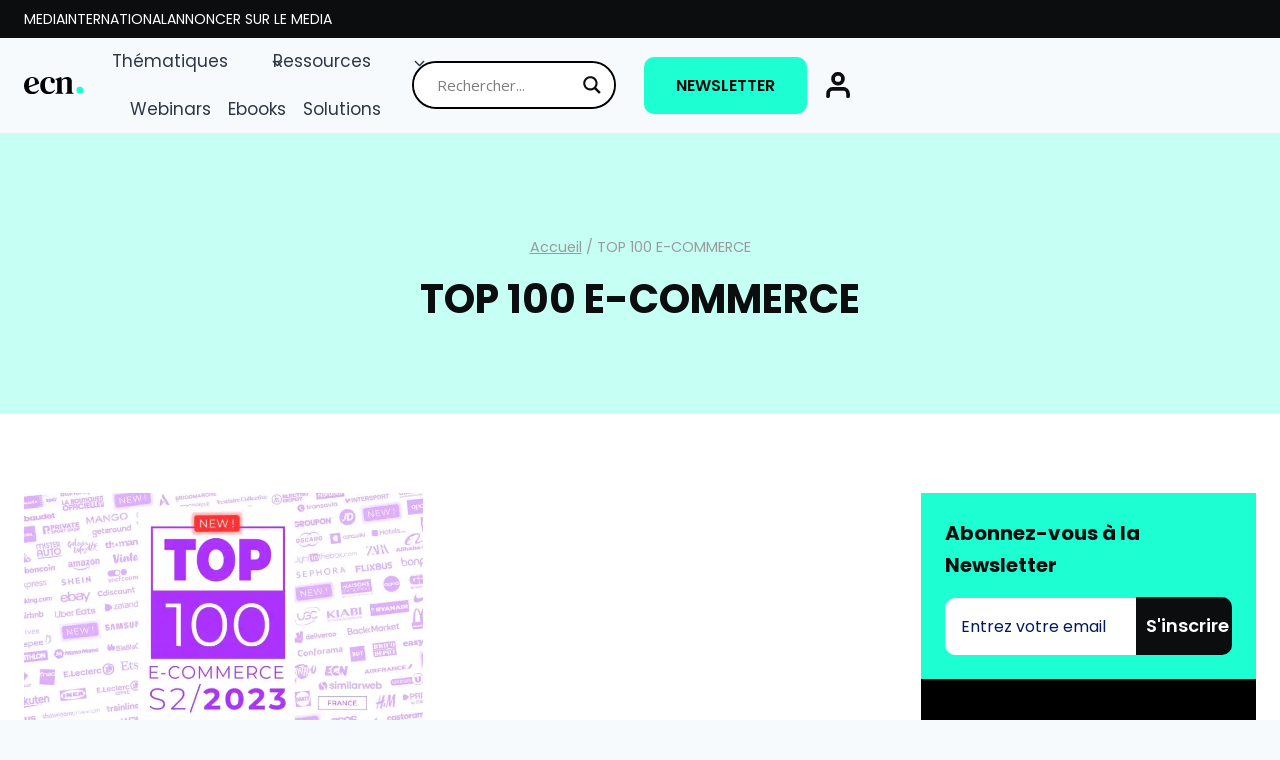

--- FILE ---
content_type: text/html; charset=UTF-8
request_url: https://www.ecommerce-nation.fr/tag/top-100-e-commerce/
body_size: 36286
content:
<!doctype html>
<html lang="fr-FR" prefix="og: https://ogp.me/ns#" class="no-js" itemtype="https://schema.org/Blog" itemscope>
<head>
	<meta charset="UTF-8">
	<meta name="viewport" content="width=device-width, initial-scale=1, minimum-scale=1">
		<style>img:is([sizes="auto" i], [sizes^="auto," i]) { contain-intrinsic-size: 3000px 1500px }</style>
	
<!-- Optimisation des moteurs de recherche par Rank Math PRO - https://rankmath.com/ -->
<title>TOP 100 E-COMMERCE Archives &bull; ECN | E-Commerce Nation</title><link rel="preload" data-rocket-preload as="image" href="https://www.ecommerce-nation.fr/wp-content/uploads/2023/09/top-100-ecommerce-s2-2023-768x505.webp" imagesrcset="https://www.ecommerce-nation.fr/wp-content/uploads/2023/09/top-100-ecommerce-s2-2023-768x505.webp 768w, https://www.ecommerce-nation.fr/wp-content/uploads/2023/09/top-100-ecommerce-s2-2023-150x99.webp 150w, https://www.ecommerce-nation.fr/wp-content/uploads/2023/09/top-100-ecommerce-s2-2023-300x197.webp 300w, https://www.ecommerce-nation.fr/wp-content/uploads/2023/09/top-100-ecommerce-s2-2023-1024x673.webp 1024w, https://www.ecommerce-nation.fr/wp-content/uploads/2023/09/top-100-ecommerce-s2-2023-1536x1010.webp 1536w, https://www.ecommerce-nation.fr/wp-content/uploads/2023/09/top-100-ecommerce-s2-2023.webp 2043w" imagesizes="(max-width: 768px) 100vw, 768px" fetchpriority="high">
<meta name="description" content="Le top 100 E-Commerce Nation est établi en partenariat avec SimilarWeb, référençant les boutiques générant le plus de visites sur un semestre."/>
<meta name="robots" content="follow, index, max-snippet:-1, max-video-preview:-1, max-image-preview:large"/>
<link rel="canonical" href="https://www.ecommerce-nation.fr/tag/top-100-e-commerce/" />
<meta property="og:locale" content="fr_FR" />
<meta property="og:type" content="article" />
<meta property="og:title" content="TOP 100 E-COMMERCE Archives &bull; ECN | E-Commerce Nation" />
<meta property="og:description" content="Le top 100 E-Commerce Nation est établi en partenariat avec SimilarWeb, référençant les boutiques générant le plus de visites sur un semestre." />
<meta property="og:url" content="https://www.ecommerce-nation.fr/tag/top-100-e-commerce/" />
<meta property="og:site_name" content="ECN | E-Commerce Nation" />
<meta property="article:publisher" content="https://www.facebook.com/ECommerceNationINT" />
<meta name="twitter:card" content="summary_large_image" />
<meta name="twitter:title" content="TOP 100 E-COMMERCE Archives &bull; ECN | E-Commerce Nation" />
<meta name="twitter:description" content="Le top 100 E-Commerce Nation est établi en partenariat avec SimilarWeb, référençant les boutiques générant le plus de visites sur un semestre." />
<meta name="twitter:site" content="@Ecom_Nation" />
<meta name="twitter:label1" content="Articles" />
<meta name="twitter:data1" content="1" />
<script type="application/ld+json" class="rank-math-schema-pro">{"@context":"https://schema.org","@graph":[{"@type":"Organization","@id":"https://www.ecommerce-nation.fr/#organization","name":"E-commerce Nation","url":"https://www.ecommerce-nation.fr","sameAs":["https://www.facebook.com/ECommerceNationINT","https://twitter.com/Ecom_Nation"],"logo":{"@type":"ImageObject","@id":"https://www.ecommerce-nation.fr/#logo","url":"https://www.ecommerce-nation.fr/wp-content/uploads/2020/10/NEW-ECN-_COULEUR-e1603376616667.png","contentUrl":"https://www.ecommerce-nation.fr/wp-content/uploads/2020/10/NEW-ECN-_COULEUR-e1603376616667.png","caption":"ECN | E-Commerce Nation","inLanguage":"fr-FR","width":"278","height":"120"}},{"@type":"WebSite","@id":"https://www.ecommerce-nation.fr/#website","url":"https://www.ecommerce-nation.fr","name":"ECN | E-Commerce Nation","publisher":{"@id":"https://www.ecommerce-nation.fr/#organization"},"inLanguage":"fr-FR"},{"@type":"BreadcrumbList","@id":"https://www.ecommerce-nation.fr/tag/top-100-e-commerce/#breadcrumb","itemListElement":[{"@type":"ListItem","position":"1","item":{"@id":"https://ecommerce-nation.fr","name":"Accueil"}},{"@type":"ListItem","position":"2","item":{"@id":"https://www.ecommerce-nation.fr/tag/top-100-e-commerce/","name":"TOP 100 E-COMMERCE"}}]},{"@type":"CollectionPage","@id":"https://www.ecommerce-nation.fr/tag/top-100-e-commerce/#webpage","url":"https://www.ecommerce-nation.fr/tag/top-100-e-commerce/","name":"TOP 100 E-COMMERCE Archives &bull; ECN | E-Commerce Nation","isPartOf":{"@id":"https://www.ecommerce-nation.fr/#website"},"inLanguage":"fr-FR","breadcrumb":{"@id":"https://www.ecommerce-nation.fr/tag/top-100-e-commerce/#breadcrumb"}}]}</script>
<!-- /Extension Rank Math WordPress SEO -->

<link rel="alternate" type="application/rss+xml" title="ECN | E-Commerce Nation &raquo; Flux" href="https://www.ecommerce-nation.fr/feed/" />
<link rel="alternate" type="application/rss+xml" title="ECN | E-Commerce Nation &raquo; Flux des commentaires" href="https://www.ecommerce-nation.fr/comments/feed/" />
			<script>document.documentElement.classList.remove( 'no-js' );</script>
			<link rel="alternate" type="application/rss+xml" title="ECN | E-Commerce Nation &raquo; Flux de l’étiquette TOP 100 E-COMMERCE" href="https://www.ecommerce-nation.fr/tag/top-100-e-commerce/feed/" />
<style type="text/css">.brave_popup{display:none}</style><script> var brave_popup_data = {}; var bravepop_emailValidation=true; var brave_popup_videos = {};  var brave_popup_formData = {};var brave_popup_adminUser = false; var brave_popup_pageInfo = {"type":"tag","pageID":"","singleType":""};  var bravepop_emailSuggestions={};</script><link rel='stylesheet' id='kadence-conversions-css' href='https://www.ecommerce-nation.fr/wp-content/plugins/kadence-conversions/assets/kadence-conversions.css?ver=1.1.3' media='all' />
<style id='kadence-blocks-advancedheading-inline-css'>
.wp-block-kadence-advancedheading mark{background:transparent;border-style:solid;border-width:0}.wp-block-kadence-advancedheading mark.kt-highlight{color:#f76a0c;}.kb-adv-heading-icon{display: inline-flex;justify-content: center;align-items: center;} .is-layout-constrained > .kb-advanced-heading-link {display: block;}.single-content .kadence-advanced-heading-wrapper h1, .single-content .kadence-advanced-heading-wrapper h2, .single-content .kadence-advanced-heading-wrapper h3, .single-content .kadence-advanced-heading-wrapper h4, .single-content .kadence-advanced-heading-wrapper h5, .single-content .kadence-advanced-heading-wrapper h6 {margin: 1.5em 0 .5em;}.single-content .kadence-advanced-heading-wrapper+* { margin-top:0;}.kb-screen-reader-text{position:absolute;width:1px;height:1px;padding:0;margin:-1px;overflow:hidden;clip:rect(0,0,0,0);}
</style>
<link rel='stylesheet' id='kadence-blocks-column-css' href='https://www.ecommerce-nation.fr/wp-content/plugins/kadence-blocks/dist/style-blocks-column.css?ver=3.5.12' media='all' />
<link rel='stylesheet' id='kadence-blocks-header-css' href='https://www.ecommerce-nation.fr/wp-content/plugins/kadence-blocks/dist/style-blocks-header.css?ver=3.5.12' media='all' />
<link rel='stylesheet' id='kadence-blocks-identity-css' href='https://www.ecommerce-nation.fr/wp-content/plugins/kadence-blocks/dist/style-blocks-identity.css?ver=3.5.12' media='all' />
<link rel='stylesheet' id='kadence-blocks-navigation-css' href='https://www.ecommerce-nation.fr/wp-content/plugins/kadence-blocks/dist/style-blocks-navigation.css?ver=3.5.12' media='all' />
<link rel='stylesheet' id='kadence-blocks-advancedbtn-css' href='https://www.ecommerce-nation.fr/wp-content/plugins/kadence-blocks/dist/style-blocks-advancedbtn.css?ver=3.5.12' media='all' />
<link rel='stylesheet' id='kadence-blocks-rowlayout-css' href='https://www.ecommerce-nation.fr/wp-content/plugins/kadence-blocks/dist/style-blocks-rowlayout.css?ver=3.5.12' media='all' />
<link rel='stylesheet' id='kadence-blocks-icon-css' href='https://www.ecommerce-nation.fr/wp-content/plugins/kadence-blocks/dist/style-blocks-icon.css?ver=3.5.12' media='all' />
<link rel='stylesheet' id='kadence-blocks-advanced-form-css' href='https://www.ecommerce-nation.fr/wp-content/plugins/kadence-blocks/dist/style-blocks-advanced-form.css?ver=3.5.12' media='all' />
<style id='wp-emoji-styles-inline-css'>

	img.wp-smiley, img.emoji {
		display: inline !important;
		border: none !important;
		box-shadow: none !important;
		height: 1em !important;
		width: 1em !important;
		margin: 0 0.07em !important;
		vertical-align: -0.1em !important;
		background: none !important;
		padding: 0 !important;
	}
</style>
<link rel='stylesheet' id='wp-block-library-css' href='https://www.ecommerce-nation.fr/wp-includes/css/dist/block-library/style.min.css?ver=6.8.3' media='all' />
<style id='classic-theme-styles-inline-css'>
/*! This file is auto-generated */
.wp-block-button__link{color:#fff;background-color:#32373c;border-radius:9999px;box-shadow:none;text-decoration:none;padding:calc(.667em + 2px) calc(1.333em + 2px);font-size:1.125em}.wp-block-file__button{background:#32373c;color:#fff;text-decoration:none}
</style>
<style id='wpjoli-joli-table-of-contents-style-inline-css'>


</style>
<style id='global-styles-inline-css'>
:root{--wp--preset--aspect-ratio--square: 1;--wp--preset--aspect-ratio--4-3: 4/3;--wp--preset--aspect-ratio--3-4: 3/4;--wp--preset--aspect-ratio--3-2: 3/2;--wp--preset--aspect-ratio--2-3: 2/3;--wp--preset--aspect-ratio--16-9: 16/9;--wp--preset--aspect-ratio--9-16: 9/16;--wp--preset--color--black: #000000;--wp--preset--color--cyan-bluish-gray: #abb8c3;--wp--preset--color--white: #ffffff;--wp--preset--color--pale-pink: #f78da7;--wp--preset--color--vivid-red: #cf2e2e;--wp--preset--color--luminous-vivid-orange: #ff6900;--wp--preset--color--luminous-vivid-amber: #fcb900;--wp--preset--color--light-green-cyan: #7bdcb5;--wp--preset--color--vivid-green-cyan: #00d084;--wp--preset--color--pale-cyan-blue: #8ed1fc;--wp--preset--color--vivid-cyan-blue: #0693e3;--wp--preset--color--vivid-purple: #9b51e0;--wp--preset--color--theme-palette-1: var(--global-palette1);--wp--preset--color--theme-palette-2: var(--global-palette2);--wp--preset--color--theme-palette-3: var(--global-palette3);--wp--preset--color--theme-palette-4: var(--global-palette4);--wp--preset--color--theme-palette-5: var(--global-palette5);--wp--preset--color--theme-palette-6: var(--global-palette6);--wp--preset--color--theme-palette-7: var(--global-palette7);--wp--preset--color--theme-palette-8: var(--global-palette8);--wp--preset--color--theme-palette-9: var(--global-palette9);--wp--preset--gradient--vivid-cyan-blue-to-vivid-purple: linear-gradient(135deg,rgba(6,147,227,1) 0%,rgb(155,81,224) 100%);--wp--preset--gradient--light-green-cyan-to-vivid-green-cyan: linear-gradient(135deg,rgb(122,220,180) 0%,rgb(0,208,130) 100%);--wp--preset--gradient--luminous-vivid-amber-to-luminous-vivid-orange: linear-gradient(135deg,rgba(252,185,0,1) 0%,rgba(255,105,0,1) 100%);--wp--preset--gradient--luminous-vivid-orange-to-vivid-red: linear-gradient(135deg,rgba(255,105,0,1) 0%,rgb(207,46,46) 100%);--wp--preset--gradient--very-light-gray-to-cyan-bluish-gray: linear-gradient(135deg,rgb(238,238,238) 0%,rgb(169,184,195) 100%);--wp--preset--gradient--cool-to-warm-spectrum: linear-gradient(135deg,rgb(74,234,220) 0%,rgb(151,120,209) 20%,rgb(207,42,186) 40%,rgb(238,44,130) 60%,rgb(251,105,98) 80%,rgb(254,248,76) 100%);--wp--preset--gradient--blush-light-purple: linear-gradient(135deg,rgb(255,206,236) 0%,rgb(152,150,240) 100%);--wp--preset--gradient--blush-bordeaux: linear-gradient(135deg,rgb(254,205,165) 0%,rgb(254,45,45) 50%,rgb(107,0,62) 100%);--wp--preset--gradient--luminous-dusk: linear-gradient(135deg,rgb(255,203,112) 0%,rgb(199,81,192) 50%,rgb(65,88,208) 100%);--wp--preset--gradient--pale-ocean: linear-gradient(135deg,rgb(255,245,203) 0%,rgb(182,227,212) 50%,rgb(51,167,181) 100%);--wp--preset--gradient--electric-grass: linear-gradient(135deg,rgb(202,248,128) 0%,rgb(113,206,126) 100%);--wp--preset--gradient--midnight: linear-gradient(135deg,rgb(2,3,129) 0%,rgb(40,116,252) 100%);--wp--preset--font-size--small: var(--global-font-size-small);--wp--preset--font-size--medium: var(--global-font-size-medium);--wp--preset--font-size--large: var(--global-font-size-large);--wp--preset--font-size--x-large: 42px;--wp--preset--font-size--larger: var(--global-font-size-larger);--wp--preset--font-size--xxlarge: var(--global-font-size-xxlarge);--wp--preset--spacing--20: 0.44rem;--wp--preset--spacing--30: 0.67rem;--wp--preset--spacing--40: 1rem;--wp--preset--spacing--50: 1.5rem;--wp--preset--spacing--60: 2.25rem;--wp--preset--spacing--70: 3.38rem;--wp--preset--spacing--80: 5.06rem;--wp--preset--shadow--natural: 6px 6px 9px rgba(0, 0, 0, 0.2);--wp--preset--shadow--deep: 12px 12px 50px rgba(0, 0, 0, 0.4);--wp--preset--shadow--sharp: 6px 6px 0px rgba(0, 0, 0, 0.2);--wp--preset--shadow--outlined: 6px 6px 0px -3px rgba(255, 255, 255, 1), 6px 6px rgba(0, 0, 0, 1);--wp--preset--shadow--crisp: 6px 6px 0px rgba(0, 0, 0, 1);}:where(.is-layout-flex){gap: 0.5em;}:where(.is-layout-grid){gap: 0.5em;}body .is-layout-flex{display: flex;}.is-layout-flex{flex-wrap: wrap;align-items: center;}.is-layout-flex > :is(*, div){margin: 0;}body .is-layout-grid{display: grid;}.is-layout-grid > :is(*, div){margin: 0;}:where(.wp-block-columns.is-layout-flex){gap: 2em;}:where(.wp-block-columns.is-layout-grid){gap: 2em;}:where(.wp-block-post-template.is-layout-flex){gap: 1.25em;}:where(.wp-block-post-template.is-layout-grid){gap: 1.25em;}.has-black-color{color: var(--wp--preset--color--black) !important;}.has-cyan-bluish-gray-color{color: var(--wp--preset--color--cyan-bluish-gray) !important;}.has-white-color{color: var(--wp--preset--color--white) !important;}.has-pale-pink-color{color: var(--wp--preset--color--pale-pink) !important;}.has-vivid-red-color{color: var(--wp--preset--color--vivid-red) !important;}.has-luminous-vivid-orange-color{color: var(--wp--preset--color--luminous-vivid-orange) !important;}.has-luminous-vivid-amber-color{color: var(--wp--preset--color--luminous-vivid-amber) !important;}.has-light-green-cyan-color{color: var(--wp--preset--color--light-green-cyan) !important;}.has-vivid-green-cyan-color{color: var(--wp--preset--color--vivid-green-cyan) !important;}.has-pale-cyan-blue-color{color: var(--wp--preset--color--pale-cyan-blue) !important;}.has-vivid-cyan-blue-color{color: var(--wp--preset--color--vivid-cyan-blue) !important;}.has-vivid-purple-color{color: var(--wp--preset--color--vivid-purple) !important;}.has-black-background-color{background-color: var(--wp--preset--color--black) !important;}.has-cyan-bluish-gray-background-color{background-color: var(--wp--preset--color--cyan-bluish-gray) !important;}.has-white-background-color{background-color: var(--wp--preset--color--white) !important;}.has-pale-pink-background-color{background-color: var(--wp--preset--color--pale-pink) !important;}.has-vivid-red-background-color{background-color: var(--wp--preset--color--vivid-red) !important;}.has-luminous-vivid-orange-background-color{background-color: var(--wp--preset--color--luminous-vivid-orange) !important;}.has-luminous-vivid-amber-background-color{background-color: var(--wp--preset--color--luminous-vivid-amber) !important;}.has-light-green-cyan-background-color{background-color: var(--wp--preset--color--light-green-cyan) !important;}.has-vivid-green-cyan-background-color{background-color: var(--wp--preset--color--vivid-green-cyan) !important;}.has-pale-cyan-blue-background-color{background-color: var(--wp--preset--color--pale-cyan-blue) !important;}.has-vivid-cyan-blue-background-color{background-color: var(--wp--preset--color--vivid-cyan-blue) !important;}.has-vivid-purple-background-color{background-color: var(--wp--preset--color--vivid-purple) !important;}.has-black-border-color{border-color: var(--wp--preset--color--black) !important;}.has-cyan-bluish-gray-border-color{border-color: var(--wp--preset--color--cyan-bluish-gray) !important;}.has-white-border-color{border-color: var(--wp--preset--color--white) !important;}.has-pale-pink-border-color{border-color: var(--wp--preset--color--pale-pink) !important;}.has-vivid-red-border-color{border-color: var(--wp--preset--color--vivid-red) !important;}.has-luminous-vivid-orange-border-color{border-color: var(--wp--preset--color--luminous-vivid-orange) !important;}.has-luminous-vivid-amber-border-color{border-color: var(--wp--preset--color--luminous-vivid-amber) !important;}.has-light-green-cyan-border-color{border-color: var(--wp--preset--color--light-green-cyan) !important;}.has-vivid-green-cyan-border-color{border-color: var(--wp--preset--color--vivid-green-cyan) !important;}.has-pale-cyan-blue-border-color{border-color: var(--wp--preset--color--pale-cyan-blue) !important;}.has-vivid-cyan-blue-border-color{border-color: var(--wp--preset--color--vivid-cyan-blue) !important;}.has-vivid-purple-border-color{border-color: var(--wp--preset--color--vivid-purple) !important;}.has-vivid-cyan-blue-to-vivid-purple-gradient-background{background: var(--wp--preset--gradient--vivid-cyan-blue-to-vivid-purple) !important;}.has-light-green-cyan-to-vivid-green-cyan-gradient-background{background: var(--wp--preset--gradient--light-green-cyan-to-vivid-green-cyan) !important;}.has-luminous-vivid-amber-to-luminous-vivid-orange-gradient-background{background: var(--wp--preset--gradient--luminous-vivid-amber-to-luminous-vivid-orange) !important;}.has-luminous-vivid-orange-to-vivid-red-gradient-background{background: var(--wp--preset--gradient--luminous-vivid-orange-to-vivid-red) !important;}.has-very-light-gray-to-cyan-bluish-gray-gradient-background{background: var(--wp--preset--gradient--very-light-gray-to-cyan-bluish-gray) !important;}.has-cool-to-warm-spectrum-gradient-background{background: var(--wp--preset--gradient--cool-to-warm-spectrum) !important;}.has-blush-light-purple-gradient-background{background: var(--wp--preset--gradient--blush-light-purple) !important;}.has-blush-bordeaux-gradient-background{background: var(--wp--preset--gradient--blush-bordeaux) !important;}.has-luminous-dusk-gradient-background{background: var(--wp--preset--gradient--luminous-dusk) !important;}.has-pale-ocean-gradient-background{background: var(--wp--preset--gradient--pale-ocean) !important;}.has-electric-grass-gradient-background{background: var(--wp--preset--gradient--electric-grass) !important;}.has-midnight-gradient-background{background: var(--wp--preset--gradient--midnight) !important;}.has-small-font-size{font-size: var(--wp--preset--font-size--small) !important;}.has-medium-font-size{font-size: var(--wp--preset--font-size--medium) !important;}.has-large-font-size{font-size: var(--wp--preset--font-size--large) !important;}.has-x-large-font-size{font-size: var(--wp--preset--font-size--x-large) !important;}
:where(.wp-block-post-template.is-layout-flex){gap: 1.25em;}:where(.wp-block-post-template.is-layout-grid){gap: 1.25em;}
:where(.wp-block-columns.is-layout-flex){gap: 2em;}:where(.wp-block-columns.is-layout-grid){gap: 2em;}
:root :where(.wp-block-pullquote){font-size: 1.5em;line-height: 1.6;}
</style>
<link rel='stylesheet' id='pb-accordion-blocks-style-css' href='https://www.ecommerce-nation.fr/wp-content/plugins/accordion-blocks/build/index.css?ver=1.5.0' media='all' />
<link rel='stylesheet' id='wpjoli-joli-tocv2-styles-css' href='https://www.ecommerce-nation.fr/wp-content/plugins/joli-table-of-contents/assets/public/css/wpjoli-joli-table-of-contents.min.css?ver=2.7.0' media='all' />
<link rel='stylesheet' id='wpjoli-joli-tocv2-theme-basic-light-css' href='https://www.ecommerce-nation.fr/wp-content/plugins/joli-table-of-contents/assets/public/css/themes/basic-light.min.css?ver=2.7.0' media='all' />
<link rel='stylesheet' id='cmplz-general-css' href='https://www.ecommerce-nation.fr/wp-content/plugins/complianz-gdpr/assets/css/cookieblocker.min.css?ver=1747038205' media='all' />
<link rel='stylesheet' id='kadence-global-css' href='https://www.ecommerce-nation.fr/wp-content/themes/kadence/assets/css/global.min.css?ver=1.2.24' media='all' />
<style id='kadence-global-inline-css'>
/* Kadence Base CSS */
:root{--global-palette1:#1dffd3;--global-palette2:#41b8f1;--global-palette3:#0c0d0e;--global-palette4:#2D3748;--global-palette5:#41b8f1;--global-palette6:#001a5d;--global-palette7:#EDF2F7;--global-palette8:#F7FAFC;--global-palette9:#ffffff;--global-palette9rgb:255, 255, 255;--global-palette-highlight:var(--global-palette5);--global-palette-highlight-alt:var(--global-palette1);--global-palette-highlight-alt2:var(--global-palette9);--global-palette-btn-bg:var(--global-palette1);--global-palette-btn-bg-hover:var(--global-palette3);--global-palette-btn:var(--global-palette3);--global-palette-btn-hover:var(--global-palette9);--global-body-font-family:Poppins, sans-serif;--global-heading-font-family:Poppins, sans-serif;--global-primary-nav-font-family:inherit;--global-fallback-font:sans-serif;--global-display-fallback-font:sans-serif;--global-content-width:1600px;--global-content-wide-width:calc(1600px + 230px);--global-content-narrow-width:842px;--global-content-edge-padding:1.5rem;--global-content-boxed-padding:2rem;--global-calc-content-width:calc(1600px - var(--global-content-edge-padding) - var(--global-content-edge-padding) );--wp--style--global--content-size:var(--global-calc-content-width);}.wp-site-blocks{--global-vw:calc( 100vw - ( 0.5 * var(--scrollbar-offset)));}body{background:var(--global-palette8);}body, input, select, optgroup, textarea{font-style:normal;font-weight:normal;font-size:17px;line-height:1.6;font-family:var(--global-body-font-family);color:var(--global-palette4);}.content-bg, body.content-style-unboxed .site{background:var(--global-palette9);}h1,h2,h3,h4,h5,h6{font-family:var(--global-heading-font-family);}h1{font-style:normal;font-weight:700;font-size:40px;line-height:1.3;color:var(--global-palette3);}h2{font-style:normal;font-weight:700;font-size:26px;line-height:1.5;color:var(--global-palette6);}h3{font-style:normal;font-weight:700;font-size:20px;line-height:1.5;color:var(--global-palette6);}h4{font-weight:700;font-size:22px;line-height:1.5;color:var(--global-palette4);}h5{font-weight:700;font-size:20px;line-height:1.5;color:var(--global-palette4);}h6{font-weight:700;font-size:18px;line-height:1.5;color:var(--global-palette5);}@media all and (max-width: 767px){h1{font-size:26px;}h2{font-size:24px;}}.entry-hero .kadence-breadcrumbs{max-width:1600px;}.site-container, .site-header-row-layout-contained, .site-footer-row-layout-contained, .entry-hero-layout-contained, .comments-area, .alignfull > .wp-block-cover__inner-container, .alignwide > .wp-block-cover__inner-container{max-width:var(--global-content-width);}.content-width-narrow .content-container.site-container, .content-width-narrow .hero-container.site-container{max-width:var(--global-content-narrow-width);}@media all and (min-width: 1830px){.wp-site-blocks .content-container  .alignwide{margin-left:-115px;margin-right:-115px;width:unset;max-width:unset;}}@media all and (min-width: 1102px){.content-width-narrow .wp-site-blocks .content-container .alignwide{margin-left:-130px;margin-right:-130px;width:unset;max-width:unset;}}.content-style-boxed .wp-site-blocks .entry-content .alignwide{margin-left:calc( -1 * var( --global-content-boxed-padding ) );margin-right:calc( -1 * var( --global-content-boxed-padding ) );}.content-area{margin-top:5rem;margin-bottom:5rem;}@media all and (max-width: 1024px){.content-area{margin-top:3rem;margin-bottom:3rem;}}@media all and (max-width: 767px){.content-area{margin-top:2rem;margin-bottom:2rem;}}@media all and (max-width: 1024px){:root{--global-content-boxed-padding:2rem;}}@media all and (max-width: 767px){:root{--global-content-boxed-padding:1.5rem;}}.entry-content-wrap{padding:2rem;}@media all and (max-width: 1024px){.entry-content-wrap{padding:2rem;}}@media all and (max-width: 767px){.entry-content-wrap{padding:1.5rem;}}.entry.single-entry{box-shadow:0px 15px 15px -10px rgba(0,0,0,0.05);}.entry.loop-entry{box-shadow:0px 15px 15px -10px rgba(0,0,0,0.05);}.loop-entry .entry-content-wrap{padding:2rem;}@media all and (max-width: 1024px){.loop-entry .entry-content-wrap{padding:2rem;}}@media all and (max-width: 767px){.loop-entry .entry-content-wrap{padding:1.5rem;}}.primary-sidebar.widget-area .widget{margin-bottom:1.5em;color:var(--global-palette4);}.primary-sidebar.widget-area .widget-title{font-weight:700;font-size:20px;line-height:1.5;color:var(--global-palette3);}button, .button, .wp-block-button__link, input[type="button"], input[type="reset"], input[type="submit"], .fl-button, .elementor-button-wrapper .elementor-button, .wc-block-components-checkout-place-order-button, .wc-block-cart__submit{font-style:normal;font-weight:600;border-radius:50px;padding:10px 40px 10px 40px;box-shadow:0px 0px 0px -7px rgba(0,0,0,0);}.wp-block-button.is-style-outline .wp-block-button__link{padding:10px 40px 10px 40px;}button:hover, button:focus, button:active, .button:hover, .button:focus, .button:active, .wp-block-button__link:hover, .wp-block-button__link:focus, .wp-block-button__link:active, input[type="button"]:hover, input[type="button"]:focus, input[type="button"]:active, input[type="reset"]:hover, input[type="reset"]:focus, input[type="reset"]:active, input[type="submit"]:hover, input[type="submit"]:focus, input[type="submit"]:active, .elementor-button-wrapper .elementor-button:hover, .elementor-button-wrapper .elementor-button:focus, .elementor-button-wrapper .elementor-button:active, .wc-block-cart__submit:hover{box-shadow:0px 15px 25px -7px rgba(0,0,0,0.1);}.kb-button.kb-btn-global-outline.kb-btn-global-inherit{padding-top:calc(10px - 2px);padding-right:calc(40px - 2px);padding-bottom:calc(10px - 2px);padding-left:calc(40px - 2px);}.post-archive-hero-section .entry-hero-container-inner{background:rgba(29,255,211,0.25);}.entry-hero.post-archive-hero-section .entry-header{min-height:280px;}.post-archive-title .kadence-breadcrumbs{color:#9c9b9b;}.loop-entry.type-post h2.entry-title{font-style:normal;font-size:20px;color:var(--global-palette4);}.loop-entry.type-post .entry-taxonomies, .loop-entry.type-post .entry-taxonomies a{color:var(--global-palette5);}.loop-entry.type-post .entry-taxonomies .category-style-pill a{background:var(--global-palette5);}
/* Kadence Footer CSS */
.site-middle-footer-inner-wrap{padding-top:30px;padding-bottom:30px;grid-column-gap:50px;grid-row-gap:50px;}.site-middle-footer-inner-wrap .widget{margin-bottom:30px;}.site-middle-footer-inner-wrap .site-footer-section:not(:last-child):after{right:calc(-50px / 2);}.site-bottom-footer-wrap .site-footer-row-container-inner{border-top:1px solid var(--global-palette7);}.site-bottom-footer-inner-wrap{padding-top:0px;padding-bottom:0px;grid-column-gap:30px;}.site-bottom-footer-inner-wrap .widget{margin-bottom:30px;}.site-bottom-footer-inner-wrap .site-footer-section:not(:last-child):after{right:calc(-30px / 2);}#colophon .footer-html{font-style:normal;font-size:14px;color:var(--global-palette3);}#colophon .site-footer-row-container .site-footer-row .footer-html a{color:var(--global-palette1);}#colophon .site-footer-row-container .site-footer-row .footer-html a:hover{color:var(--global-palette5);}
/* Kadence Pro Header CSS */
.header-navigation-dropdown-direction-left ul ul.submenu, .header-navigation-dropdown-direction-left ul ul.sub-menu{right:0px;left:auto;}.rtl .header-navigation-dropdown-direction-right ul ul.submenu, .rtl .header-navigation-dropdown-direction-right ul ul.sub-menu{left:0px;right:auto;}.header-account-button .nav-drop-title-wrap > .kadence-svg-iconset, .header-account-button > .kadence-svg-iconset{font-size:1.2em;}.site-header-item .header-account-button .nav-drop-title-wrap, .site-header-item .header-account-wrap > .header-account-button{display:flex;align-items:center;}.header-account-style-icon_label .header-account-label{padding-left:5px;}.header-account-style-label_icon .header-account-label{padding-right:5px;}.site-header-item .header-account-wrap .header-account-button{text-decoration:none;box-shadow:none;color:inherit;background:transparent;padding:0.6em 0em 0.6em 0em;}.header-mobile-account-wrap .header-account-button .nav-drop-title-wrap > .kadence-svg-iconset, .header-mobile-account-wrap .header-account-button > .kadence-svg-iconset{font-size:1.2em;}.header-mobile-account-wrap .header-account-button .nav-drop-title-wrap, .header-mobile-account-wrap > .header-account-button{display:flex;align-items:center;}.header-mobile-account-wrap.header-account-style-icon_label .header-account-label{padding-left:5px;}.header-mobile-account-wrap.header-account-style-label_icon .header-account-label{padding-right:5px;}.header-mobile-account-wrap .header-account-button{text-decoration:none;box-shadow:none;color:inherit;background:transparent;padding:0.6em 0em 0.6em 0em;}#login-drawer .drawer-inner .drawer-content{display:flex;justify-content:center;align-items:center;position:absolute;top:0px;bottom:0px;left:0px;right:0px;padding:0px;}#loginform p label{display:block;}#login-drawer #loginform{width:100%;}#login-drawer #loginform input{width:100%;}#login-drawer #loginform input[type="checkbox"]{width:auto;}#login-drawer .drawer-inner .drawer-header{position:relative;z-index:100;}#login-drawer .drawer-content_inner.widget_login_form_inner{padding:2em;width:100%;max-width:350px;border-radius:.25rem;background:var(--global-palette9);color:var(--global-palette4);}#login-drawer .lost_password a{color:var(--global-palette6);}#login-drawer .lost_password, #login-drawer .register-field{text-align:center;}#login-drawer .widget_login_form_inner p{margin-top:1.2em;margin-bottom:0em;}#login-drawer .widget_login_form_inner p:first-child{margin-top:0em;}#login-drawer .widget_login_form_inner label{margin-bottom:0.5em;}#login-drawer hr.register-divider{margin:1.2em 0;border-width:1px;}#login-drawer .register-field{font-size:90%;}@media all and (min-width: 1025px){#login-drawer hr.register-divider.hide-desktop{display:none;}#login-drawer p.register-field.hide-desktop{display:none;}}@media all and (max-width: 1024px){#login-drawer hr.register-divider.hide-mobile{display:none;}#login-drawer p.register-field.hide-mobile{display:none;}}@media all and (max-width: 767px){#login-drawer hr.register-divider.hide-mobile{display:none;}#login-drawer p.register-field.hide-mobile{display:none;}}.tertiary-navigation .tertiary-menu-container > ul > li.menu-item > a{padding-left:calc(1.2em / 2);padding-right:calc(1.2em / 2);padding-top:0.6em;padding-bottom:0.6em;color:var(--global-palette5);}.tertiary-navigation .tertiary-menu-container > ul > li.menu-item > a:hover{color:var(--global-palette-highlight);}.tertiary-navigation .tertiary-menu-container > ul > li.menu-item.current-menu-item > a{color:var(--global-palette3);}.header-navigation[class*="header-navigation-style-underline"] .header-menu-container.tertiary-menu-container>ul>li>a:after{width:calc( 100% - 1.2em);}.quaternary-navigation .quaternary-menu-container > ul > li.menu-item > a{padding-left:calc(1.2em / 2);padding-right:calc(1.2em / 2);padding-top:0.6em;padding-bottom:0.6em;color:var(--global-palette5);}.quaternary-navigation .quaternary-menu-container > ul > li.menu-item > a:hover{color:var(--global-palette-highlight);}.quaternary-navigation .quaternary-menu-container > ul > li.menu-item.current-menu-item > a{color:var(--global-palette3);}.header-navigation[class*="header-navigation-style-underline"] .header-menu-container.quaternary-menu-container>ul>li>a:after{width:calc( 100% - 1.2em);}#main-header .header-divider{border-right:1px solid var(--global-palette6);height:50%;}#main-header .header-divider2{border-right:1px solid var(--global-palette6);height:50%;}#main-header .header-divider3{border-right:1px solid var(--global-palette6);height:50%;}#mobile-header .header-mobile-divider, #mobile-drawer .header-mobile-divider{border-right:1px solid var(--global-palette6);height:50%;}#mobile-drawer .header-mobile-divider{border-top:1px solid var(--global-palette6);width:50%;}#mobile-header .header-mobile-divider2{border-right:1px solid var(--global-palette6);height:50%;}#mobile-drawer .header-mobile-divider2{border-top:1px solid var(--global-palette6);width:50%;}.header-item-search-bar form ::-webkit-input-placeholder{color:currentColor;opacity:0.5;}.header-item-search-bar form ::placeholder{color:currentColor;opacity:0.5;}.header-search-bar form{max-width:100%;width:240px;}.header-mobile-search-bar form{max-width:calc(100vw - var(--global-sm-spacing) - var(--global-sm-spacing));width:240px;}.header-widget-lstyle-normal .header-widget-area-inner a:not(.button){text-decoration:underline;}.element-contact-inner-wrap{display:flex;flex-wrap:wrap;align-items:center;margin-top:-0.6em;margin-left:calc(-0.6em / 2);margin-right:calc(-0.6em / 2);}.element-contact-inner-wrap .header-contact-item{display:inline-flex;flex-wrap:wrap;align-items:center;margin-top:0.6em;margin-left:calc(0.6em / 2);margin-right:calc(0.6em / 2);}.element-contact-inner-wrap .header-contact-item .kadence-svg-iconset{font-size:1em;}.header-contact-item img{display:inline-block;}.header-contact-item .contact-label{margin-left:0.3em;}.rtl .header-contact-item .contact-label{margin-right:0.3em;margin-left:0px;}.header-mobile-contact-wrap .element-contact-inner-wrap{display:flex;flex-wrap:wrap;align-items:center;margin-top:-0.6em;margin-left:calc(-0.6em / 2);margin-right:calc(-0.6em / 2);}.header-mobile-contact-wrap .element-contact-inner-wrap .header-contact-item{display:inline-flex;flex-wrap:wrap;align-items:center;margin-top:0.6em;margin-left:calc(0.6em / 2);margin-right:calc(0.6em / 2);}.header-mobile-contact-wrap .element-contact-inner-wrap .header-contact-item .kadence-svg-iconset{font-size:1em;}#main-header .header-button2{border:2px none transparent;box-shadow:0px 0px 0px -7px rgba(0,0,0,0);}#main-header .header-button2:hover{box-shadow:0px 15px 25px -7px rgba(0,0,0,0.1);}.mobile-header-button2-wrap .mobile-header-button-inner-wrap .mobile-header-button2{border:2px none transparent;box-shadow:0px 0px 0px -7px rgba(0,0,0,0);}.mobile-header-button2-wrap .mobile-header-button-inner-wrap .mobile-header-button2:hover{box-shadow:0px 15px 25px -7px rgba(0,0,0,0.1);}#widget-drawer.popup-drawer-layout-fullwidth .drawer-content .header-widget2, #widget-drawer.popup-drawer-layout-sidepanel .drawer-inner{max-width:400px;}#widget-drawer.popup-drawer-layout-fullwidth .drawer-content .header-widget2{margin:0 auto;}.widget-toggle-open{display:flex;align-items:center;background:transparent;box-shadow:none;}.widget-toggle-open:hover, .widget-toggle-open:focus{border-color:currentColor;background:transparent;box-shadow:none;}.widget-toggle-open .widget-toggle-icon{display:flex;}.widget-toggle-open .widget-toggle-label{padding-right:5px;}.rtl .widget-toggle-open .widget-toggle-label{padding-left:5px;padding-right:0px;}.widget-toggle-open .widget-toggle-label:empty, .rtl .widget-toggle-open .widget-toggle-label:empty{padding-right:0px;padding-left:0px;}.widget-toggle-open-container .widget-toggle-open{color:var(--global-palette5);padding:0.4em 0.6em 0.4em 0.6em;font-size:14px;}.widget-toggle-open-container .widget-toggle-open.widget-toggle-style-bordered{border:1px solid currentColor;}.widget-toggle-open-container .widget-toggle-open .widget-toggle-icon{font-size:20px;}.widget-toggle-open-container .widget-toggle-open:hover, .widget-toggle-open-container .widget-toggle-open:focus{color:var(--global-palette-highlight);}#widget-drawer .header-widget-2style-normal a:not(.button){text-decoration:underline;}#widget-drawer .header-widget-2style-plain a:not(.button){text-decoration:none;}#widget-drawer .header-widget2 .widget-title{color:var(--global-palette9);}#widget-drawer .header-widget2{color:var(--global-palette8);}#widget-drawer .header-widget2 a:not(.button), #widget-drawer .header-widget2 .drawer-sub-toggle{color:var(--global-palette8);}#widget-drawer .header-widget2 a:not(.button):hover, #widget-drawer .header-widget2 .drawer-sub-toggle:hover{color:var(--global-palette9);}#mobile-secondary-site-navigation ul li{font-size:14px;}#mobile-secondary-site-navigation ul li a{padding-top:1em;padding-bottom:1em;}#mobile-secondary-site-navigation ul li > a, #mobile-secondary-site-navigation ul li.menu-item-has-children > .drawer-nav-drop-wrap{color:var(--global-palette8);}#mobile-secondary-site-navigation ul li.current-menu-item > a, #mobile-secondary-site-navigation ul li.current-menu-item.menu-item-has-children > .drawer-nav-drop-wrap{color:var(--global-palette-highlight);}#mobile-secondary-site-navigation ul li.menu-item-has-children .drawer-nav-drop-wrap, #mobile-secondary-site-navigation ul li:not(.menu-item-has-children) a{border-bottom:1px solid rgba(255,255,255,0.1);}#mobile-secondary-site-navigation:not(.drawer-navigation-parent-toggle-true) ul li.menu-item-has-children .drawer-nav-drop-wrap button{border-left:1px solid rgba(255,255,255,0.1);}
</style>
<link rel='stylesheet' id='kadence-header-css' href='https://www.ecommerce-nation.fr/wp-content/themes/kadence/assets/css/header.min.css?ver=1.2.24' media='all' />
<link rel='stylesheet' id='kadence-content-css' href='https://www.ecommerce-nation.fr/wp-content/themes/kadence/assets/css/content.min.css?ver=1.2.24' media='all' />
<link rel='stylesheet' id='kadence-footer-css' href='https://www.ecommerce-nation.fr/wp-content/themes/kadence/assets/css/footer.min.css?ver=1.2.24' media='all' />
<link rel='stylesheet' id='chld_thm_cfg_child-css' href='https://www.ecommerce-nation.fr/wp-content/themes/kadence-ecn/style.css?ver=1.2.10.1731509595' media='all' />
<link rel='stylesheet' id='wpdreams-asl-basic-css' href='https://www.ecommerce-nation.fr/wp-content/plugins/ajax-search-lite/css/style.basic.css?ver=4.13.4' media='all' />
<style id='wpdreams-asl-basic-inline-css'>

					div[id*='ajaxsearchlitesettings'].searchsettings .asl_option_inner label {
						font-size: 0px !important;
						color: rgba(0, 0, 0, 0);
					}
					div[id*='ajaxsearchlitesettings'].searchsettings .asl_option_inner label:after {
						font-size: 11px !important;
						position: absolute;
						top: 0;
						left: 0;
						z-index: 1;
					}
					.asl_w_container {
						width: 40%;
						margin: 0px 0px 0px 0px;
						min-width: 200px;
					}
					div[id*='ajaxsearchlite'].asl_m {
						width: 100%;
					}
					div[id*='ajaxsearchliteres'].wpdreams_asl_results div.resdrg span.highlighted {
						font-weight: bold;
						color: rgba(217, 49, 43, 1);
						background-color: rgba(238, 238, 238, 1);
					}
					div[id*='ajaxsearchliteres'].wpdreams_asl_results .results img.asl_image {
						width: 70px;
						height: 70px;
						object-fit: cover;
					}
					div[id*='ajaxsearchlite'].asl_r .results {
						max-height: none;
					}
					div[id*='ajaxsearchlite'].asl_r {
						position: absolute;
					}
				
							.asl_w, .asl_w * {font-family:&quot;Poppins&quot; !important;}
							.asl_m input[type=search]::placeholder{font-family:&quot;Poppins&quot; !important;}
							.asl_m input[type=search]::-webkit-input-placeholder{font-family:&quot;Poppins&quot; !important;}
							.asl_m input[type=search]::-moz-placeholder{font-family:&quot;Poppins&quot; !important;}
							.asl_m input[type=search]:-ms-input-placeholder{font-family:&quot;Poppins&quot; !important;}
						
						div.asl_m.asl_w {
							border:2px solid rgb(0, 0, 0) !important;border-radius:50px 50px 50px 50px !important;
							box-shadow: none !important;
						}
						div.asl_m.asl_w .probox {border: none !important;}
					
						.asl_r.asl_w {
							width: 350px;
						}
					
						div.asl_r.asl_w {
							border:1px solid rgb(255, 255, 255) !important;border-radius:10px 10px 10px 10px !important;
							box-shadow: none !important;
						}
					
						div.asl_r.asl_w.vertical .results .item::after {
							display: block;
							position: absolute;
							bottom: 0;
							content: '';
							height: 1px;
							width: 100%;
							background: #D8D8D8;
						}
						div.asl_r.asl_w.vertical .results .item.asl_last_item::after {
							display: none;
						}
					
						@media only screen and (min-width: 641px) and (max-width: 1024px) {
							.asl_w_container {
								width: 100% !important;
							}
						}
					
						@media only screen and (min-width: 641px) and (max-width: 1024px) {
							.asl_r.asl_w {
								width: auto;
							}
						}
					
						@media only screen and (max-width: 640px) {
							.asl_w_container {
								width: 100% !important;
							}
						}
					
						@media only screen and (max-width: 640px) {
							.asl_r.asl_w {
								width: auto;
							}
						}
					
</style>
<link rel='stylesheet' id='wpdreams-asl-instance-css' href='https://www.ecommerce-nation.fr/wp-content/plugins/ajax-search-lite/css/style-curvy-blue.css?ver=4.13.4' media='all' />
<link rel='stylesheet' id='kadence-rankmath-css' href='https://www.ecommerce-nation.fr/wp-content/themes/kadence/assets/css/rankmath.min.css?ver=1.2.24' media='all' />
<style id='kadence-blocks-global-variables-inline-css'>
:root {--global-kb-font-size-sm:clamp(0.8rem, 0.73rem + 0.217vw, 0.9rem);--global-kb-font-size-md:clamp(1.1rem, 0.995rem + 0.326vw, 1.25rem);--global-kb-font-size-lg:clamp(1.75rem, 1.576rem + 0.543vw, 2rem);--global-kb-font-size-xl:clamp(2.25rem, 1.728rem + 1.63vw, 3rem);--global-kb-font-size-xxl:clamp(2.5rem, 1.456rem + 3.26vw, 4rem);--global-kb-font-size-xxxl:clamp(2.75rem, 0.489rem + 7.065vw, 6rem);}
</style>
<style id='kadence_blocks_css-inline-css'>
.wp-block-kadence-advancedheading.kt-adv-heading122034_9b23bf-c9, .wp-block-kadence-advancedheading.kt-adv-heading122034_9b23bf-c9[data-kb-block="kb-adv-heading122034_9b23bf-c9"]{display:block;padding-top:0px;padding-bottom:var(--global-kb-spacing-xxs, 0.5rem);padding-left:var(--global-kb-spacing-xxs, 0.5rem);font-size:18px;font-weight:600;font-family:Montserrat;}.wp-block-kadence-advancedheading.kt-adv-heading122034_9b23bf-c9 mark.kt-highlight, .wp-block-kadence-advancedheading.kt-adv-heading122034_9b23bf-c9[data-kb-block="kb-adv-heading122034_9b23bf-c9"] mark.kt-highlight{-webkit-box-decoration-break:clone;box-decoration-break:clone;}.kadence-column122034_983517-54 > .kt-inside-inner-col{display:flex;}.kadence-column122034_983517-54 > .kt-inside-inner-col{padding-top:var(--global-kb-spacing-xs, 1rem);padding-right:var(--global-kb-spacing-xs, 1rem);padding-left:var(--global-kb-spacing-xxs, 0.5rem);}.kadence-column122034_983517-54 > .kt-inside-inner-col{column-gap:var(--global-kb-gap-sm, 1rem);}.kadence-column122034_983517-54 > .kt-inside-inner-col{flex-direction:row;flex-wrap:wrap;align-items:center;justify-content:space-between;}.kadence-column122034_983517-54 > .kt-inside-inner-col > *, .kadence-column122034_983517-54 > .kt-inside-inner-col > figure.wp-block-image, .kadence-column122034_983517-54 > .kt-inside-inner-col > figure.wp-block-kadence-image{margin-top:0px;margin-bottom:0px;}.kadence-column122034_983517-54 > .kt-inside-inner-col > .kb-image-is-ratio-size{flex-grow:1;}.kt-row-column-wrap > .kadence-column122034_983517-54{align-self:center;}.kt-inner-column-height-full:not(.kt-has-1-columns) > .wp-block-kadence-column.kadence-column122034_983517-54{align-self:auto;}.kt-inner-column-height-full:not(.kt-has-1-columns) > .wp-block-kadence-column.kadence-column122034_983517-54 > .kt-inside-inner-col{align-items:center;}@media all and (max-width: 1024px){.kt-row-column-wrap > .kadence-column122034_983517-54{align-self:center;}}@media all and (max-width: 1024px){.kt-inner-column-height-full:not(.kt-has-1-columns) > .wp-block-kadence-column.kadence-column122034_983517-54{align-self:auto;}}@media all and (max-width: 1024px){.kt-inner-column-height-full:not(.kt-has-1-columns) > .wp-block-kadence-column.kadence-column122034_983517-54 > .kt-inside-inner-col{align-items:center;}}@media all and (max-width: 1024px){.kadence-column122034_983517-54 > .kt-inside-inner-col{flex-direction:row;flex-wrap:wrap;align-items:center;justify-content:space-between;}}@media all and (min-width: 768px) and (max-width: 1024px){.kadence-column122034_983517-54 > .kt-inside-inner-col > *, .kadence-column122034_983517-54 > .kt-inside-inner-col > figure.wp-block-image, .kadence-column122034_983517-54 > .kt-inside-inner-col > figure.wp-block-kadence-image{margin-top:0px;margin-bottom:0px;}.kadence-column122034_983517-54 > .kt-inside-inner-col > .kb-image-is-ratio-size{flex-grow:1;}}@media all and (max-width: 767px){.kt-row-column-wrap > .kadence-column122034_983517-54{align-self:center;}.kt-inner-column-height-full:not(.kt-has-1-columns) > .wp-block-kadence-column.kadence-column122034_983517-54{align-self:auto;}.kt-inner-column-height-full:not(.kt-has-1-columns) > .wp-block-kadence-column.kadence-column122034_983517-54 > .kt-inside-inner-col{align-items:center;}.kadence-column122034_983517-54 > .kt-inside-inner-col{flex-direction:row;flex-wrap:wrap;justify-content:flex-start;justify-content:space-between;}.kadence-column122034_983517-54 > .kt-inside-inner-col > *, .kadence-column122034_983517-54 > .kt-inside-inner-col > figure.wp-block-image, .kadence-column122034_983517-54 > .kt-inside-inner-col > figure.wp-block-kadence-image{margin-top:0px;margin-bottom:0px;}.kadence-column122034_983517-54 > .kt-inside-inner-col > .kb-image-is-ratio-size{flex-grow:1;}}.wp-block-kadence-advancedheading.kt-adv-heading122034_e3742d-38, .wp-block-kadence-advancedheading.kt-adv-heading122034_e3742d-38[data-kb-block="kb-adv-heading122034_e3742d-38"]{font-size:12px;color:rgba(26,32,44,0.4);}.wp-block-kadence-advancedheading.kt-adv-heading122034_e3742d-38 mark.kt-highlight, .wp-block-kadence-advancedheading.kt-adv-heading122034_e3742d-38[data-kb-block="kb-adv-heading122034_e3742d-38"] mark.kt-highlight{-webkit-box-decoration-break:clone;box-decoration-break:clone;}.wp-block-kadence-advancedheading.kt-adv-heading122034_f775d2-ce, .wp-block-kadence-advancedheading.kt-adv-heading122034_f775d2-ce[data-kb-block="kb-adv-heading122034_f775d2-ce"]{font-size:12px;color:#d54941;}.wp-block-kadence-advancedheading.kt-adv-heading122034_f775d2-ce mark.kt-highlight, .wp-block-kadence-advancedheading.kt-adv-heading122034_f775d2-ce[data-kb-block="kb-adv-heading122034_f775d2-ce"] mark.kt-highlight{-webkit-box-decoration-break:clone;box-decoration-break:clone;}.wp-block-kadence-advancedheading.kt-adv-heading122034_f775d2-ce[data-kb-block="kb-adv-heading122034_f775d2-ce"] a, a.kb-advanced-heading-link.kt-adv-heading-link122034_f775d2-ce{text-decoration:none;}.wp-block-kadence-header122076-cpt-id .kb-header-container{background-color:var(--global-palette8, #F7FAFC);}@media all and (max-width: 1024px){.wp-block-kadence-header122076-cpt-id .kb-header-container{background-color:var(--global-palette8, #F7FAFC);}}@media all and (max-width: 767px){.wp-block-kadence-header122076-cpt-id .kb-header-container{background-color:var(--global-palette8, #F7FAFC);}}.wp-block-kadence-header-row122076_c0fc23-ba{--kb-transparent-header-row-bg:transparent;}.wp-block-kadence-header-row122076_c0fc23-ba .wp-block-kadence-header-column, .wp-block-kadence-header-row122076_c0fc23-ba .wp-block-kadence-header-section{gap:var(--global-kb-gap-xs, 0.5rem );}.wp-block-kadence-header-desktop122076_e7d437-4e{display:block;}@media all and (max-width: 1024px){.wp-block-kadence-header-desktop122076_e7d437-4e{display:none;}}.wp-block-kadence-header-desktop122076_9dbc11-6f{display:block;}@media all and (max-width: 1024px){.wp-block-kadence-header-desktop122076_9dbc11-6f{display:none;}}.wp-block-kadence-header-row122076_2a1f15-62 .wp-block-kadence-header-column, .wp-block-kadence-header-row122076_2a1f15-62 .wp-block-kadence-header-section{align-items:center;}.wp-block-kadence-header-row.wp-block-kadence-header-row122076_2a1f15-62 .kadence-header-row-inner{min-height:80px;}.wp-block-kadence-header-row122076_2a1f15-62{--kb-transparent-header-row-bg:transparent;}.wp-block-kadence-header-row122076_2a1f15-62 .wp-block-kadence-header-column, .wp-block-kadence-header-row122076_2a1f15-62 .wp-block-kadence-header-section{gap:var(--global-kb-gap-xs, 0.5rem );}.wp-block-kadence-header-desktop122076_ce9555-9b{display:block;}@media all and (max-width: 1024px){.wp-block-kadence-header-desktop122076_ce9555-9b{display:none;}}.kb-identity122076_7bb3bb-30 a{text-decoration:inherit;color:inherit;}.wp-block-kadence-navigation122082-cpt-id{--kb-nav-dropdown-link-color:var(--global-palette3, #1A202C);--kb-nav-dropdown-link-color-hover:var(--global-palette1, #3182CE);--kb-nav-dropdown-link-color-active:var(--global-palette1, #3182CE);--kb-nav-dropdown-border-top-left-radius:0px;--kb-nav-dropdown-border-top-right-radius:0px;--kb-nav-dropdown-border-bottom-right-radius:0px;--kb-nav-dropdown-border-bottom-left-radius:0px;--kb-nav-dropdown-border-radius-top:0px;--kb-nav-dropdown-border-radius-right:0px;--kb-nav-dropdown-border-radius-bottom:0px;--kb-nav-dropdown-border-radius-left:0px;--kb-nav-dropdown-link-description-color:var(--global-palette1, #3182CE);--kb-nav-column-gap:0.5em;--kb-nav-dropdown-toggle-border-left:var(--kb-nav-link-border-left);--kb-nav-top-not-last-link-border-bottom:var(--kb-nav-link-border-bottom);}.header-desktop-transparent .wp-block-kadence-navigation122082-cpt-id{--kb-nav-dropdown-toggle-border-left:var(--kb-nav-link-border-left);--kb-nav-top-not-last-link-border-bottom:var(--kb-nav-link-border-bottom);}.item-is-stuck .wp-block-kadence-navigation122082-cpt-id{--kb-nav-dropdown-toggle-border-left:var(--kb-nav-link-border-left);--kb-nav-top-not-last-link-border-bottom:var(--kb-nav-link-border-bottom);}.wp-block-kadence-navigation122082-cpt-id{--kb-nav-top-link-color-hover:var(--global-palette1, #3182CE);}@media all and (max-width: 1024px){.wp-block-kadence-navigation122082-cpt-id{--kb-nav-dropdown-toggle-border-left:var(--kb-nav-link-border-left);--kb-nav-top-not-last-link-border-bottom:var(--kb-nav-link-border-bottom);}}@media all and (max-width: 1024px){.header-tablet-transparent .wp-block-kadence-navigation122082-cpt-id{--kb-nav-dropdown-toggle-border-left:var(--kb-nav-link-border-left);--kb-nav-top-not-last-link-border-bottom:var(--kb-nav-link-border-bottom);}}@media all and (max-width: 1024px){.item-is-stuck .wp-block-kadence-navigation122082-cpt-id{--kb-nav-dropdown-toggle-border-left:var(--kb-nav-link-border-left);--kb-nav-top-not-last-link-border-bottom:var(--kb-nav-link-border-bottom);}}@media all and (max-width: 767px){.wp-block-kadence-navigation122082-cpt-id{--kb-nav-dropdown-toggle-border-left:var(--kb-nav-link-border-left);--kb-nav-top-not-last-link-border-bottom:var(--kb-nav-link-border-bottom);}.header-mobile-transparent .wp-block-kadence-navigation122082-cpt-id{--kb-nav-dropdown-toggle-border-left:var(--kb-nav-link-border-left);--kb-nav-top-not-last-link-border-bottom:var(--kb-nav-link-border-bottom);}.item-is-stuck .wp-block-kadence-navigation122082-cpt-id{--kb-nav-dropdown-toggle-border-left:var(--kb-nav-link-border-left);--kb-nav-top-not-last-link-border-bottom:var(--kb-nav-link-border-bottom);}}.kb-nav-link-1z4191ldz{--kb-nav-dropdown-link-color:var(--global-palette3, #1A202C);}.kb-nav-link-1z4191ldz > .kb-link-wrap.kb-link-wrap.kb-link-wrap.kb-link-wrap{--kb-nav-link-highlight-order:3;--kb-nav-link-media-container-order:3;}.kb-nav-link-1z4191ldz > .sub-menu.sub-menu.sub-menu.sub-menu.sub-menu{--kb-nav-dropdown-padding-top:0px;--kb-nav-dropdown-padding-right:var(--global-kb-spacing-xxs, 0.5rem);--kb-nav-dropdown-padding-bottom:var(--global-kb-spacing-xxs, 0.5rem);--kb-nav-dropdown-padding-left:var(--global-kb-spacing-xxs, 0.5rem);}.kb-nav-link-1z4191ldz > .kb-link-wrap.kb-link-wrap.kb-link-wrap.kb-link-wrap{--kb-nav-link-media-max-width:px;}.kb-nav-link-122076_934ff9-af > .kb-link-wrap.kb-link-wrap.kb-link-wrap.kb-link-wrap{--kb-nav-link-highlight-order:3;--kb-nav-link-media-container-order:3;}.kb-nav-link-122076_934ff9-af > .kb-link-wrap.kb-link-wrap.kb-link-wrap.kb-link-wrap{--kb-nav-link-media-max-width:px;}.kb-nav-link-122076_eb131d-b4 > .kb-link-wrap.kb-link-wrap.kb-link-wrap.kb-link-wrap{--kb-nav-link-highlight-order:3;--kb-nav-link-media-container-order:3;}.kb-nav-link-122076_eb131d-b4 > .kb-link-wrap.kb-link-wrap.kb-link-wrap.kb-link-wrap{--kb-nav-link-media-max-width:px;}.kb-nav-link-cgg0i2gja > .kb-link-wrap.kb-link-wrap.kb-link-wrap.kb-link-wrap{--kb-nav-link-highlight-order:3;--kb-nav-link-media-container-order:3;}.kb-nav-link-cgg0i2gja > .kb-link-wrap.kb-link-wrap.kb-link-wrap.kb-link-wrap{--kb-nav-link-media-max-width:px;}.kb-nav-link-k4v8c644q > .kb-link-wrap.kb-link-wrap.kb-link-wrap.kb-link-wrap{--kb-nav-link-highlight-order:3;--kb-nav-link-media-container-order:3;}.kb-nav-link-k4v8c644q > .kb-link-wrap.kb-link-wrap.kb-link-wrap.kb-link-wrap{--kb-nav-link-media-max-width:px;}.kb-nav-link-kl5g2zv1r > .kb-link-wrap.kb-link-wrap.kb-link-wrap.kb-link-wrap{--kb-nav-link-highlight-order:3;--kb-nav-link-media-container-order:3;}.kb-nav-link-kl5g2zv1r > .kb-link-wrap.kb-link-wrap.kb-link-wrap.kb-link-wrap{--kb-nav-link-media-max-width:px;}.kb-nav-link-122076_69bb04-a5 > .kb-link-wrap.kb-link-wrap.kb-link-wrap.kb-link-wrap{--kb-nav-link-highlight-order:3;--kb-nav-link-media-container-order:3;}.kb-nav-link-122076_69bb04-a5 > .kb-link-wrap.kb-link-wrap.kb-link-wrap.kb-link-wrap{--kb-nav-link-media-max-width:px;}.kb-nav-link-i53v6q8sx > .kb-link-wrap.kb-link-wrap.kb-link-wrap.kb-link-wrap{--kb-nav-link-highlight-order:3;--kb-nav-link-media-container-order:3;}.kb-nav-link-i53v6q8sx > .kb-link-wrap.kb-link-wrap.kb-link-wrap.kb-link-wrap{--kb-nav-link-media-max-width:px;}.kb-nav-link-668m2wyng > .kb-link-wrap.kb-link-wrap.kb-link-wrap.kb-link-wrap{--kb-nav-link-highlight-order:3;--kb-nav-link-media-container-order:3;}.kb-nav-link-668m2wyng > .kb-link-wrap.kb-link-wrap.kb-link-wrap.kb-link-wrap{--kb-nav-link-media-max-width:px;}.kb-nav-link-4cc9k2f7g > .kb-link-wrap.kb-link-wrap.kb-link-wrap.kb-link-wrap{--kb-nav-link-highlight-order:3;--kb-nav-link-media-container-order:3;}.kb-nav-link-4cc9k2f7g > .kb-link-wrap.kb-link-wrap.kb-link-wrap.kb-link-wrap{--kb-nav-link-media-max-width:px;}.kb-nav-link-122076_859932-b4 > .kb-link-wrap.kb-link-wrap.kb-link-wrap.kb-link-wrap{--kb-nav-link-highlight-order:3;--kb-nav-link-media-container-order:3;}.kb-nav-link-122076_859932-b4 > .kb-link-wrap.kb-link-wrap.kb-link-wrap.kb-link-wrap{--kb-nav-link-media-max-width:px;}.kb-nav-link-rist27hc6 > .kb-link-wrap.kb-link-wrap.kb-link-wrap.kb-link-wrap{--kb-nav-link-highlight-order:3;--kb-nav-link-media-container-order:3;}.kb-nav-link-rist27hc6 > .kb-link-wrap.kb-link-wrap.kb-link-wrap.kb-link-wrap{--kb-nav-link-media-max-width:px;}.kb-nav-link-ur83hqbo5 > .kb-link-wrap.kb-link-wrap.kb-link-wrap.kb-link-wrap{--kb-nav-link-highlight-order:3;--kb-nav-link-media-container-order:3;}.kb-nav-link-ur83hqbo5 > .sub-menu.sub-menu.sub-menu.sub-menu.sub-menu{--kb-nav-dropdown-padding-top:0px;--kb-nav-dropdown-padding-right:var(--global-kb-spacing-xxs, 0.5rem);--kb-nav-dropdown-padding-bottom:var(--global-kb-spacing-xxs, 0.5rem);--kb-nav-dropdown-padding-left:var(--global-kb-spacing-xxs, 0.5rem);}.kb-nav-link-ur83hqbo5 > .kb-link-wrap.kb-link-wrap.kb-link-wrap.kb-link-wrap{--kb-nav-link-media-max-width:px;}.kb-nav-link-2ny8ay54n > .kb-link-wrap.kb-link-wrap.kb-link-wrap.kb-link-wrap{--kb-nav-link-highlight-order:3;--kb-nav-link-media-container-order:3;}.kb-nav-link-2ny8ay54n > .kb-link-wrap.kb-link-wrap.kb-link-wrap.kb-link-wrap{--kb-nav-link-media-max-width:px;}.kb-nav-link-wnsydbspf > .kb-link-wrap.kb-link-wrap.kb-link-wrap.kb-link-wrap{--kb-nav-link-highlight-order:3;--kb-nav-link-media-container-order:3;}.kb-nav-link-wnsydbspf > .kb-link-wrap.kb-link-wrap.kb-link-wrap.kb-link-wrap{--kb-nav-link-media-max-width:px;}.kb-nav-link-ptmqj1pir > .kb-link-wrap.kb-link-wrap.kb-link-wrap.kb-link-wrap{--kb-nav-link-highlight-order:3;--kb-nav-link-media-container-order:3;}.kb-nav-link-ptmqj1pir > .kb-link-wrap.kb-link-wrap.kb-link-wrap.kb-link-wrap{--kb-nav-link-media-max-width:px;}.kb-nav-link-x3p6ok3ox > .kb-link-wrap.kb-link-wrap.kb-link-wrap.kb-link-wrap{--kb-nav-link-highlight-order:3;--kb-nav-link-media-container-order:3;}.kb-nav-link-x3p6ok3ox > .kb-link-wrap.kb-link-wrap.kb-link-wrap.kb-link-wrap{--kb-nav-link-media-max-width:px;}.kb-nav-link-o4v51d4zw > .kb-link-wrap.kb-link-wrap.kb-link-wrap.kb-link-wrap{--kb-nav-link-highlight-order:3;--kb-nav-link-media-container-order:3;}.kb-nav-link-o4v51d4zw > .kb-link-wrap.kb-link-wrap.kb-link-wrap.kb-link-wrap{--kb-nav-link-media-max-width:px;}.kb-nav-link-f67zntqzc > .kb-link-wrap.kb-link-wrap.kb-link-wrap.kb-link-wrap{--kb-nav-link-highlight-order:3;--kb-nav-link-media-container-order:3;}.kb-nav-link-f67zntqzc > .kb-link-wrap.kb-link-wrap.kb-link-wrap.kb-link-wrap{--kb-nav-link-media-max-width:px;}.kb-nav-link-wi2xdoijs > .kb-link-wrap.kb-link-wrap.kb-link-wrap.kb-link-wrap{--kb-nav-link-highlight-order:3;--kb-nav-link-media-container-order:3;}.kb-nav-link-wi2xdoijs > .kb-link-wrap.kb-link-wrap.kb-link-wrap.kb-link-wrap{--kb-nav-link-media-max-width:px;}.kb-nav-link-yunqb1nkp > .kb-link-wrap.kb-link-wrap.kb-link-wrap.kb-link-wrap{--kb-nav-link-highlight-order:3;--kb-nav-link-media-container-order:3;}.kb-nav-link-yunqb1nkp > .kb-link-wrap.kb-link-wrap.kb-link-wrap.kb-link-wrap{--kb-nav-link-media-max-width:px;}.kb-nav-link-alxjjvdhh > .kb-link-wrap.kb-link-wrap.kb-link-wrap.kb-link-wrap{--kb-nav-link-highlight-order:3;--kb-nav-link-media-container-order:3;}.kb-nav-link-alxjjvdhh > .kb-link-wrap.kb-link-wrap.kb-link-wrap.kb-link-wrap{--kb-nav-link-media-max-width:px;}.kb-nav-link-ksn6jsv3z > .kb-link-wrap.kb-link-wrap.kb-link-wrap.kb-link-wrap{--kb-nav-link-color-active-ancestor:var(--global-palette5, #4A5568);--kb-nav-link-highlight-order:3;--kb-nav-link-media-container-order:3;}.kb-nav-link-ksn6jsv3z > .kb-link-wrap.kb-link-wrap.kb-link-wrap.kb-link-wrap{--kb-nav-link-color-active:var(--global-palette5, #4A5568);--kb-nav-link-media-max-width:px;}.kb-nav-link-9sgn0i4ya > .kb-link-wrap.kb-link-wrap.kb-link-wrap.kb-link-wrap{--kb-nav-link-color-active-ancestor:var(--global-palette5, #4A5568);--kb-nav-link-highlight-order:3;--kb-nav-link-media-container-order:3;}.kb-nav-link-9sgn0i4ya > .kb-link-wrap.kb-link-wrap.kb-link-wrap.kb-link-wrap{--kb-nav-link-color-active:var(--global-palette5, #4A5568);--kb-nav-link-media-max-width:px;}.kb-nav-link-46ghorqcp > .kb-link-wrap.kb-link-wrap.kb-link-wrap.kb-link-wrap{--kb-nav-link-color-active-ancestor:var(--global-palette5, #4A5568);--kb-nav-link-highlight-order:3;--kb-nav-link-media-container-order:3;}.kb-nav-link-46ghorqcp > .kb-link-wrap.kb-link-wrap.kb-link-wrap.kb-link-wrap{--kb-nav-link-color-active:var(--global-palette5, #4A5568);--kb-nav-link-media-max-width:px;}.wp-block-kadence-header-desktop122076_21a07f-9d{display:block;}@media all and (max-width: 1024px){.wp-block-kadence-header-desktop122076_21a07f-9d{display:none;}}.wp-block-kadence-advancedbtn.kt-btns122076_d9925b-15, .site .entry-content .wp-block-kadence-advancedbtn.kt-btns122076_d9925b-15, .wp-block-kadence-advancedbtn.kb-btns122076_d9925b-15, .site .entry-content .wp-block-kadence-advancedbtn.kb-btns122076_d9925b-15{margin-right:var(--global-kb-spacing-xs, 1rem);}ul.menu .wp-block-kadence-advancedbtn .kb-btn122076_9dee41-31.kb-button{width:initial;}.wp-block-kadence-advancedbtn .kb-btn122076_9dee41-31.kb-button{color:var(--global-palette3, #1A202C);background:var(--global-palette1, #3182CE);font-size:16px;text-transform:uppercase;border-top-left-radius:10px;border-top-right-radius:10px;border-bottom-right-radius:10px;border-bottom-left-radius:10px;padding-top:var(--global-kb-spacing-xs, 1rem);padding-right:var(--global-kb-spacing-md, 2rem);padding-bottom:var(--global-kb-spacing-xs, 1rem);padding-left:var(--global-kb-spacing-md, 2rem);margin-left:var(--global-kb-spacing-md, 2rem);}.wp-block-kadence-advancedbtn .kb-btn122076_9dee41-31.kb-button:hover, .wp-block-kadence-advancedbtn .kb-btn122076_9dee41-31.kb-button:focus{color:var(--global-palette9, #ffffff);background:var(--global-palette3, #1A202C);}.kb-row-layout-id122076_30c9bf-1a > .kt-row-column-wrap{padding-right:var(--global-kb-spacing-xs, 1rem);grid-template-columns:minmax(0, 1fr);}@media all and (max-width: 767px){.kb-row-layout-id122076_30c9bf-1a > .kt-row-column-wrap{grid-template-columns:minmax(0, 1fr);}}.kadence-column122076_9b4dc6-f4 > .kt-inside-inner-col{column-gap:var(--global-kb-gap-sm, 1rem);}.kadence-column122076_9b4dc6-f4 > .kt-inside-inner-col{flex-direction:column;}.kadence-column122076_9b4dc6-f4 > .kt-inside-inner-col > .aligncenter{width:100%;}@media all and (max-width: 1024px){.kadence-column122076_9b4dc6-f4 > .kt-inside-inner-col{flex-direction:column;justify-content:center;}}@media all and (max-width: 767px){.kadence-column122076_9b4dc6-f4 > .kt-inside-inner-col{flex-direction:column;justify-content:center;}}.kt-svg-item-122076_a087d7-de .kb-svg-icon-wrap, .kt-svg-style-stacked.kt-svg-item-122076_a087d7-de .kb-svg-icon-wrap{color:var(--global-palette3, #1A202C);font-size:30px;}.kt-svg-item-122076_a087d7-de:hover .kb-svg-icon-wrap{color:var(--global-palette1, #3182CE);}.kb-row-layout-id122076_c189a7-d6 > .kt-row-column-wrap{padding-right:var(--global-kb-spacing-xs, 1rem);grid-template-columns:minmax(0, 1fr);}@media all and (max-width: 767px){.kb-row-layout-id122076_c189a7-d6 > .kt-row-column-wrap{grid-template-columns:minmax(0, 1fr);}}.kadence-column122076_632fff-7f > .kt-inside-inner-col{column-gap:var(--global-kb-gap-sm, 1rem);}.kadence-column122076_632fff-7f > .kt-inside-inner-col{flex-direction:column;}.kadence-column122076_632fff-7f > .kt-inside-inner-col > .aligncenter{width:100%;}@media all and (max-width: 1024px){.kadence-column122076_632fff-7f > .kt-inside-inner-col{flex-direction:column;justify-content:center;}}@media all and (max-width: 767px){.kadence-column122076_632fff-7f > .kt-inside-inner-col{flex-direction:column;justify-content:center;}}.kt-svg-item-122076_340c0e-6d .kb-svg-icon-wrap, .kt-svg-style-stacked.kt-svg-item-122076_340c0e-6d .kb-svg-icon-wrap{color:var(--global-palette3, #1A202C);font-size:30px;}.kt-svg-item-122076_340c0e-6d:hover .kb-svg-icon-wrap{color:var(--global-palette1, #3182CE);}.wp-block-kadence-header-row122076_4b7305-5a{--kb-transparent-header-row-bg:transparent;}.wp-block-kadence-header-row122076_4b7305-5a .wp-block-kadence-header-column, .wp-block-kadence-header-row122076_4b7305-5a .wp-block-kadence-header-section{gap:var(--global-kb-gap-xs, 0.5rem );}.wp-block-kadence-header-desktop122076_ab8408-44{display:block;}@media all and (max-width: 1024px){.wp-block-kadence-header-desktop122076_ab8408-44{display:none;}}.wp-block-kadence-header-desktop122076_85f958-dd{display:block;}@media all and (max-width: 1024px){.wp-block-kadence-header-desktop122076_85f958-dd{display:none;}}.wp-block-kadence-header-row122076_318a6b-54{--kb-transparent-header-row-bg:transparent;}.wp-block-kadence-header-row122076_318a6b-54 .wp-block-kadence-header-column, .wp-block-kadence-header-row122076_318a6b-54 .wp-block-kadence-header-section{gap:var(--global-kb-gap-xs, 0.5rem );}.wp-block-kadence-header-row122076_2aa5e1-ca{--kb-header-row-bg:var(--global-palette9, #ffffff);--kb-stuck-header-bg:var(--global-palette9, #ffffff);--kb-transparent-header-row-bg:transparent;}.wp-block-kadence-header-row122076_2aa5e1-ca .wp-block-kadence-header-column, .wp-block-kadence-header-row122076_2aa5e1-ca .wp-block-kadence-header-section{gap:var(--global-kb-gap-xs, 0.5rem );}@media all and (max-width: 767px){.wp-block-kadence-header-row.wp-block-kadence-header-row122076_2aa5e1-ca .kadence-header-row-inner{min-height:70px;}}.wp-block-kadence-off-canvas-trigger122076_8a5c84-ff svg{width:25px;height:25px;}@media all and (max-width: 1024px){.wp-block-kadence-off-canvas-trigger122076_8a5c84-ff, .wp-block-kadence-off-canvas-trigger122076_8a5c84-ff:hover{background-color:var(--global-palette8, #F7FAFC);color:var(--global-palette3, #1A202C);}}@media all and (max-width: 1024px){.wp-block-kadence-off-canvas-trigger122076_8a5c84-ff:hover{background-color:var(--global-palette8, #F7FAFC);color:var(--global-palette3, #1A202C);}}@media all and (max-width: 1024px){.wp-block-kadence-off-canvas-trigger122076_8a5c84-ff:focus:not([aria-expanded="false"]){background-color:var(--global-palette8, #F7FAFC);color:var(--global-palette3, #1A202C);}}@media all and (max-width: 1024px){.wp-block-kadence-off-canvas-trigger122076_8a5c84-ff svg{width:25px;height:25px;}}@media all and (max-width: 767px){.wp-block-kadence-off-canvas-trigger122076_8a5c84-ff, .wp-block-kadence-off-canvas-trigger122076_8a5c84-ff:hover{background-color:var(--global-palette9, #ffffff);color:var(--global-palette3, #1A202C);}.wp-block-kadence-off-canvas-trigger122076_8a5c84-ff:hover{color:var(--global-palette1, #3182CE);}.wp-block-kadence-off-canvas-trigger122076_8a5c84-ff:focus:not([aria-expanded="false"]){color:var(--global-palette1, #3182CE);}.wp-block-kadence-off-canvas-trigger122076_8a5c84-ff svg{width:30px;height:30px;}}.kb-identity122076_472fb2-de a{text-decoration:inherit;color:inherit;}.kb-row-layout-id122076_6b31fc-b6 > .kt-row-column-wrap{padding-right:var(--global-kb-spacing-xs, 1rem);grid-template-columns:minmax(0, 1fr);}@media all and (max-width: 767px){.kb-row-layout-id122076_6b31fc-b6 > .kt-row-column-wrap{grid-template-columns:minmax(0, 1fr);}}.kadence-column122076_8c10f2-72 > .kt-inside-inner-col{column-gap:var(--global-kb-gap-sm, 1rem);}.kadence-column122076_8c10f2-72 > .kt-inside-inner-col{flex-direction:column;}.kadence-column122076_8c10f2-72 > .kt-inside-inner-col > .aligncenter{width:100%;}@media all and (max-width: 1024px){.kadence-column122076_8c10f2-72 > .kt-inside-inner-col{flex-direction:column;justify-content:center;}}@media all and (max-width: 767px){.kadence-column122076_8c10f2-72 > .kt-inside-inner-col{flex-direction:column;justify-content:center;}}.kt-svg-item-122076_9f0267-1c .kb-svg-icon-wrap, .kt-svg-style-stacked.kt-svg-item-122076_9f0267-1c .kb-svg-icon-wrap{color:var(--global-palette3, #1A202C);font-size:30px;}.kt-svg-item-122076_9f0267-1c:hover .kb-svg-icon-wrap{color:var(--global-palette1, #3182CE);}.kb-row-layout-id122076_157dee-93 > .kt-row-column-wrap{padding-right:var(--global-kb-spacing-xs, 1rem);grid-template-columns:minmax(0, 1fr);}@media all and (max-width: 767px){.kb-row-layout-id122076_157dee-93 > .kt-row-column-wrap{grid-template-columns:minmax(0, 1fr);}}.kadence-column122076_166877-ba > .kt-inside-inner-col{column-gap:var(--global-kb-gap-sm, 1rem);}.kadence-column122076_166877-ba > .kt-inside-inner-col{flex-direction:column;}.kadence-column122076_166877-ba > .kt-inside-inner-col > .aligncenter{width:100%;}@media all and (max-width: 1024px){.kadence-column122076_166877-ba > .kt-inside-inner-col{flex-direction:column;justify-content:center;}}@media all and (max-width: 767px){.kadence-column122076_166877-ba > .kt-inside-inner-col{flex-direction:column;justify-content:center;}}.kt-svg-item-122076_bc9ea9-91 .kb-svg-icon-wrap, .kt-svg-style-stacked.kt-svg-item-122076_bc9ea9-91 .kb-svg-icon-wrap{color:var(--global-palette3, #1A202C);font-size:30px;}.kt-svg-item-122076_bc9ea9-91:hover .kb-svg-icon-wrap{color:var(--global-palette1, #3182CE);}.wp-block-kadence-header-row122076_b78ddf-a8{--kb-header-row-bg:var(--global-palette9, #ffffff);--kb-stuck-header-bg:var(--global-palette9, #ffffff);--kb-transparent-header-row-bg:transparent;}.wp-block-kadence-header-row122076_b78ddf-a8 .wp-block-kadence-header-column, .wp-block-kadence-header-row122076_b78ddf-a8 .wp-block-kadence-header-section{gap:var(--global-kb-gap-xs, 0.5rem );}@media all and (max-width: 1024px){.wp-block-kadence-header-row122076_b78ddf-a8 .kadence-header-row-inner{padding-top:var(--global-kb-spacing-xs, 1rem);padding-bottom:var(--global-kb-spacing-xs, 1rem);}}@media all and (max-width: 767px){.wp-block-kadence-header-row122076_b78ddf-a8 .kadence-header-row-inner{padding-top:0px;}}.wp-block-kadence-off-canvas122076_dec039-e3 .kb-off-canvas-inner-wrap{max-width:400px;}.wp-block-kadence-off-canvas .kb-off-canvas-overlay122076_dec039-e3{background-color:rgba(0, 0, 0, 0.6);}.wp-block-kadence-off-canvas122076_dec039-e3 .kb-off-canvas-close svg{width:25px;height:25px;}@media all and (max-width: 1024px){.wp-block-kadence-off-canvas122076_dec039-e3 .kb-off-canvas-inner-wrap{max-width:400px;}}@media all and (max-width: 1024px){.wp-block-kadence-off-canvas122076_dec039-e3 .kb-off-canvas-close svg{width:25px;height:25px;}}@media all and (max-width: 767px){.wp-block-kadence-off-canvas122076_dec039-e3 .kb-off-canvas-inner-wrap{max-width:400px;}.wp-block-kadence-off-canvas122076_dec039-e3 .kb-off-canvas-close svg{width:25px;height:25px;}}.wp-block-kadence-navigation122133-cpt-id{--kb-nav-dropdown-border-top-left-radius:0px;--kb-nav-dropdown-border-top-right-radius:0px;--kb-nav-dropdown-border-bottom-right-radius:0px;--kb-nav-dropdown-border-bottom-left-radius:0px;--kb-nav-dropdown-border-radius-top:0px;--kb-nav-dropdown-border-radius-right:0px;--kb-nav-dropdown-border-radius-bottom:0px;--kb-nav-dropdown-border-radius-left:0px;--kb-nav-top-not-last-link-border-right:var(--kb-nav-link-border-right);}.header-desktop-transparent .wp-block-kadence-navigation122133-cpt-id{--kb-nav-top-not-last-link-border-right:var(--kb-nav-link-border-right);}.item-is-stuck .wp-block-kadence-navigation122133-cpt-id{--kb-nav-top-not-last-link-border-right:var(--kb-nav-link-border-right);}@media all and (max-width: 1024px){.wp-block-kadence-navigation122133-cpt-id{--kb-nav-dropdown-toggle-border-left:var(--kb-nav-link-border-left);--kb-nav-top-not-last-link-border-bottom:var(--kb-nav-link-border-bottom);}}@media all and (max-width: 1024px){.header-tablet-transparent .wp-block-kadence-navigation122133-cpt-id{--kb-nav-dropdown-toggle-border-left:var(--kb-nav-link-border-left);--kb-nav-top-not-last-link-border-bottom:var(--kb-nav-link-border-bottom);}}@media all and (max-width: 1024px){.item-is-stuck .wp-block-kadence-navigation122133-cpt-id{--kb-nav-dropdown-toggle-border-left:var(--kb-nav-link-border-left);--kb-nav-top-not-last-link-border-bottom:var(--kb-nav-link-border-bottom);}}@media all and (max-width: 767px){.wp-block-kadence-navigation122133-cpt-id{--kb-nav-top-not-last-link-border-right:var(--kb-nav-link-border-right);}.header-mobile-transparent .wp-block-kadence-navigation122133-cpt-id{--kb-nav-top-not-last-link-border-right:var(--kb-nav-link-border-right);}.item-is-stuck .wp-block-kadence-navigation122133-cpt-id{--kb-nav-top-not-last-link-border-right:var(--kb-nav-link-border-right);}}.wp-block-kadence-navigation122133_90bdc6-01{--kb-nav-dropdown-border-top-left-radius:0px;--kb-nav-dropdown-border-top-right-radius:0px;--kb-nav-dropdown-border-bottom-right-radius:0px;--kb-nav-dropdown-border-bottom-left-radius:0px;--kb-nav-dropdown-border-radius-top:0px;--kb-nav-dropdown-border-radius-right:0px;--kb-nav-dropdown-border-radius-bottom:0px;--kb-nav-dropdown-border-radius-left:0px;--kb-nav-dropdown-toggle-border-left:var(--kb-nav-link-border-left);--kb-nav-top-not-last-link-border-bottom:var(--kb-nav-link-border-bottom);}.header-desktop-transparent .wp-block-kadence-navigation122133_90bdc6-01{--kb-nav-dropdown-toggle-border-left:var(--kb-nav-link-border-left);--kb-nav-top-not-last-link-border-bottom:var(--kb-nav-link-border-bottom);}.item-is-stuck .wp-block-kadence-navigation122133_90bdc6-01{--kb-nav-dropdown-toggle-border-left:var(--kb-nav-link-border-left);--kb-nav-top-not-last-link-border-bottom:var(--kb-nav-link-border-bottom);}@media all and (max-width: 1024px){.wp-block-kadence-navigation122133_90bdc6-01{--kb-nav-dropdown-toggle-border-left:var(--kb-nav-link-border-left);--kb-nav-top-not-last-link-border-bottom:var(--kb-nav-link-border-bottom);}}@media all and (max-width: 1024px){.header-tablet-transparent .wp-block-kadence-navigation122133_90bdc6-01{--kb-nav-dropdown-toggle-border-left:var(--kb-nav-link-border-left);--kb-nav-top-not-last-link-border-bottom:var(--kb-nav-link-border-bottom);}}@media all and (max-width: 1024px){.item-is-stuck .wp-block-kadence-navigation122133_90bdc6-01{--kb-nav-dropdown-toggle-border-left:var(--kb-nav-link-border-left);--kb-nav-top-not-last-link-border-bottom:var(--kb-nav-link-border-bottom);}}@media all and (max-width: 767px){.wp-block-kadence-navigation122133_90bdc6-01{--kb-nav-dropdown-toggle-border-left:var(--kb-nav-link-border-left);--kb-nav-top-not-last-link-border-bottom:var(--kb-nav-link-border-bottom);}.header-mobile-transparent .wp-block-kadence-navigation122133_90bdc6-01{--kb-nav-dropdown-toggle-border-left:var(--kb-nav-link-border-left);--kb-nav-top-not-last-link-border-bottom:var(--kb-nav-link-border-bottom);}.item-is-stuck .wp-block-kadence-navigation122133_90bdc6-01{--kb-nav-dropdown-toggle-border-left:var(--kb-nav-link-border-left);--kb-nav-top-not-last-link-border-bottom:var(--kb-nav-link-border-bottom);}}.kb-nav-link-mslca452u > .kb-link-wrap.kb-link-wrap.kb-link-wrap.kb-link-wrap{--kb-nav-link-highlight-order:3;--kb-nav-link-media-container-order:3;}.kb-nav-link-mslca452u > .kb-link-wrap.kb-link-wrap.kb-link-wrap.kb-link-wrap{--kb-nav-link-media-max-width:px;}.kb-nav-link-122133_738c8e-1d > .kb-link-wrap.kb-link-wrap.kb-link-wrap.kb-link-wrap{--kb-nav-link-highlight-order:3;--kb-nav-link-media-container-order:3;}.kb-nav-link-122133_738c8e-1d > .kb-link-wrap.kb-link-wrap.kb-link-wrap.kb-link-wrap{--kb-nav-link-media-max-width:px;}.kb-nav-link-122133_21cca7-0d > .kb-link-wrap.kb-link-wrap.kb-link-wrap.kb-link-wrap{--kb-nav-link-highlight-order:3;--kb-nav-link-media-container-order:3;}.kb-nav-link-122133_21cca7-0d > .kb-link-wrap.kb-link-wrap.kb-link-wrap.kb-link-wrap{--kb-nav-link-media-max-width:px;}.kb-nav-link-1psxudq0i > .kb-link-wrap.kb-link-wrap.kb-link-wrap.kb-link-wrap{--kb-nav-link-highlight-order:3;--kb-nav-link-media-container-order:3;}.kb-nav-link-1psxudq0i > .kb-link-wrap.kb-link-wrap.kb-link-wrap.kb-link-wrap{--kb-nav-link-media-max-width:px;}.kb-nav-link-l1s3sghws > .kb-link-wrap.kb-link-wrap.kb-link-wrap.kb-link-wrap{--kb-nav-link-highlight-order:3;--kb-nav-link-media-container-order:3;}.kb-nav-link-l1s3sghws > .kb-link-wrap.kb-link-wrap.kb-link-wrap.kb-link-wrap{--kb-nav-link-media-max-width:px;}.kb-nav-link-72s33d7e2 > .kb-link-wrap.kb-link-wrap.kb-link-wrap.kb-link-wrap{--kb-nav-link-highlight-order:3;--kb-nav-link-media-container-order:3;}.kb-nav-link-72s33d7e2 > .kb-link-wrap.kb-link-wrap.kb-link-wrap.kb-link-wrap{--kb-nav-link-media-max-width:px;}.kb-nav-link-122133_836695-79 > .kb-link-wrap.kb-link-wrap.kb-link-wrap.kb-link-wrap{--kb-nav-link-highlight-order:3;--kb-nav-link-media-container-order:3;}.kb-nav-link-122133_836695-79 > .kb-link-wrap.kb-link-wrap.kb-link-wrap.kb-link-wrap{--kb-nav-link-media-max-width:px;}.kb-nav-link-zudj9t5dl > .kb-link-wrap.kb-link-wrap.kb-link-wrap.kb-link-wrap{--kb-nav-link-highlight-order:3;--kb-nav-link-media-container-order:3;}.kb-nav-link-zudj9t5dl > .kb-link-wrap.kb-link-wrap.kb-link-wrap.kb-link-wrap{--kb-nav-link-media-max-width:px;}.kb-nav-link-z5uvnn6fc > .kb-link-wrap.kb-link-wrap.kb-link-wrap.kb-link-wrap{--kb-nav-link-highlight-order:3;--kb-nav-link-media-container-order:3;}.kb-nav-link-z5uvnn6fc > .kb-link-wrap.kb-link-wrap.kb-link-wrap.kb-link-wrap{--kb-nav-link-media-max-width:px;}.kb-nav-link-8z3xri3qv > .kb-link-wrap.kb-link-wrap.kb-link-wrap.kb-link-wrap{--kb-nav-link-highlight-order:3;--kb-nav-link-media-container-order:3;}.kb-nav-link-8z3xri3qv > .kb-link-wrap.kb-link-wrap.kb-link-wrap.kb-link-wrap{--kb-nav-link-media-max-width:px;}.kb-nav-link-122133_30e557-3c > .kb-link-wrap.kb-link-wrap.kb-link-wrap.kb-link-wrap{--kb-nav-link-highlight-order:3;--kb-nav-link-media-container-order:3;}.kb-nav-link-122133_30e557-3c > .kb-link-wrap.kb-link-wrap.kb-link-wrap.kb-link-wrap{--kb-nav-link-media-max-width:px;}.kb-nav-link-x8p759hwy > .kb-link-wrap.kb-link-wrap.kb-link-wrap.kb-link-wrap{--kb-nav-link-highlight-order:3;--kb-nav-link-media-container-order:3;}.kb-nav-link-x8p759hwy > .kb-link-wrap.kb-link-wrap.kb-link-wrap.kb-link-wrap{--kb-nav-link-media-max-width:px;}.kb-nav-link-itjt9k99v > .kb-link-wrap.kb-link-wrap.kb-link-wrap.kb-link-wrap{--kb-nav-link-highlight-order:3;--kb-nav-link-media-container-order:3;}.kb-nav-link-itjt9k99v > .kb-link-wrap.kb-link-wrap.kb-link-wrap.kb-link-wrap{--kb-nav-link-media-max-width:px;}.kb-nav-link-8btyq1nce > .kb-link-wrap.kb-link-wrap.kb-link-wrap.kb-link-wrap{--kb-nav-link-highlight-order:3;--kb-nav-link-media-container-order:3;}.kb-nav-link-8btyq1nce > .kb-link-wrap.kb-link-wrap.kb-link-wrap.kb-link-wrap{--kb-nav-link-media-max-width:px;}.kb-nav-link-34xvtk6l7 > .kb-link-wrap.kb-link-wrap.kb-link-wrap.kb-link-wrap{--kb-nav-link-highlight-order:3;--kb-nav-link-media-container-order:3;}.kb-nav-link-34xvtk6l7 > .kb-link-wrap.kb-link-wrap.kb-link-wrap.kb-link-wrap{--kb-nav-link-media-max-width:px;}.kb-nav-link-w4ksyjwh0 > .kb-link-wrap.kb-link-wrap.kb-link-wrap.kb-link-wrap{--kb-nav-link-highlight-order:3;--kb-nav-link-media-container-order:3;}.kb-nav-link-w4ksyjwh0 > .kb-link-wrap.kb-link-wrap.kb-link-wrap.kb-link-wrap{--kb-nav-link-media-max-width:px;}.kb-nav-link-x7axmsbaj > .kb-link-wrap.kb-link-wrap.kb-link-wrap.kb-link-wrap{--kb-nav-link-highlight-order:3;--kb-nav-link-media-container-order:3;}.kb-nav-link-x7axmsbaj > .kb-link-wrap.kb-link-wrap.kb-link-wrap.kb-link-wrap{--kb-nav-link-media-max-width:px;}.kb-nav-link-h9dmryg3e > .kb-link-wrap.kb-link-wrap.kb-link-wrap.kb-link-wrap{--kb-nav-link-highlight-order:3;--kb-nav-link-media-container-order:3;}.kb-nav-link-h9dmryg3e > .kb-link-wrap.kb-link-wrap.kb-link-wrap.kb-link-wrap{--kb-nav-link-media-max-width:px;}.kb-nav-link-m3645ke4o > .kb-link-wrap.kb-link-wrap.kb-link-wrap.kb-link-wrap{--kb-nav-link-highlight-order:3;--kb-nav-link-media-container-order:3;}.kb-nav-link-m3645ke4o > .kb-link-wrap.kb-link-wrap.kb-link-wrap.kb-link-wrap{--kb-nav-link-media-max-width:px;}.kb-nav-link-gi9xejxt7 > .kb-link-wrap.kb-link-wrap.kb-link-wrap.kb-link-wrap{--kb-nav-link-highlight-order:3;--kb-nav-link-media-container-order:3;}.kb-nav-link-gi9xejxt7 > .kb-link-wrap.kb-link-wrap.kb-link-wrap.kb-link-wrap{--kb-nav-link-media-max-width:px;}.kb-nav-link-guniachc4 > .kb-link-wrap.kb-link-wrap.kb-link-wrap.kb-link-wrap{--kb-nav-link-highlight-order:3;--kb-nav-link-media-container-order:3;}.kb-nav-link-guniachc4 > .kb-link-wrap.kb-link-wrap.kb-link-wrap.kb-link-wrap{--kb-nav-link-media-max-width:px;}.kb-nav-link-v6a6g34rq > .kb-link-wrap.kb-link-wrap.kb-link-wrap.kb-link-wrap{--kb-nav-link-highlight-order:3;--kb-nav-link-media-container-order:3;}.kb-nav-link-v6a6g34rq > .kb-link-wrap.kb-link-wrap.kb-link-wrap.kb-link-wrap{--kb-nav-link-media-max-width:px;}.kb-nav-link-3w8zjnd3m > .kb-link-wrap.kb-link-wrap.kb-link-wrap.kb-link-wrap{--kb-nav-link-highlight-order:3;--kb-nav-link-media-container-order:3;}.kb-nav-link-3w8zjnd3m > .kb-link-wrap.kb-link-wrap.kb-link-wrap.kb-link-wrap{--kb-nav-link-media-max-width:px;}.kb-nav-link-usz21heov > .kb-link-wrap.kb-link-wrap.kb-link-wrap.kb-link-wrap{--kb-nav-link-highlight-order:3;--kb-nav-link-media-container-order:3;}.kb-nav-link-usz21heov > .kb-link-wrap.kb-link-wrap.kb-link-wrap.kb-link-wrap{--kb-nav-link-media-max-width:px;}.kb-nav-link-1ew0qtg7n > .kb-link-wrap.kb-link-wrap.kb-link-wrap.kb-link-wrap{--kb-nav-link-highlight-order:3;--kb-nav-link-media-container-order:3;}.kb-nav-link-1ew0qtg7n > .kb-link-wrap.kb-link-wrap.kb-link-wrap.kb-link-wrap{--kb-nav-link-media-max-width:px;}.kb-nav-link-lbuxuux5l > .kb-link-wrap.kb-link-wrap.kb-link-wrap.kb-link-wrap{--kb-nav-link-highlight-order:3;--kb-nav-link-media-container-order:3;}.kb-nav-link-lbuxuux5l > .kb-link-wrap.kb-link-wrap.kb-link-wrap.kb-link-wrap{--kb-nav-link-media-max-width:px;}.kb-nav-link-z66pi21j9 > .kb-link-wrap.kb-link-wrap.kb-link-wrap.kb-link-wrap{--kb-nav-link-highlight-order:3;--kb-nav-link-media-container-order:3;}.kb-nav-link-z66pi21j9 > .kb-link-wrap.kb-link-wrap.kb-link-wrap.kb-link-wrap{--kb-nav-link-media-max-width:px;}.kb-nav-link-toh362qrk > .kb-link-wrap.kb-link-wrap.kb-link-wrap.kb-link-wrap{--kb-nav-link-highlight-order:3;--kb-nav-link-media-container-order:3;}.kb-nav-link-toh362qrk > .kb-link-wrap.kb-link-wrap.kb-link-wrap.kb-link-wrap{--kb-nav-link-media-max-width:px;}.kb-nav-link-g7xem4imf > .kb-link-wrap.kb-link-wrap.kb-link-wrap.kb-link-wrap{--kb-nav-link-highlight-order:3;--kb-nav-link-media-container-order:3;}.kb-nav-link-g7xem4imf > .kb-link-wrap.kb-link-wrap.kb-link-wrap.kb-link-wrap{--kb-nav-link-media-max-width:px;}.kb-nav-link-hfqhvrdjo > .kb-link-wrap.kb-link-wrap.kb-link-wrap.kb-link-wrap{--kb-nav-link-highlight-order:3;--kb-nav-link-media-container-order:3;}.kb-nav-link-hfqhvrdjo > .kb-link-wrap.kb-link-wrap.kb-link-wrap.kb-link-wrap{--kb-nav-link-media-max-width:px;}.kb-nav-link-b6ni3nha7 > .kb-link-wrap.kb-link-wrap.kb-link-wrap.kb-link-wrap{--kb-nav-link-highlight-order:3;--kb-nav-link-media-container-order:3;}.kb-nav-link-b6ni3nha7 > .kb-link-wrap.kb-link-wrap.kb-link-wrap.kb-link-wrap{--kb-nav-link-media-max-width:px;}.kb-nav-link-fwb4m4qim > .kb-link-wrap.kb-link-wrap.kb-link-wrap.kb-link-wrap{--kb-nav-link-highlight-order:3;--kb-nav-link-media-container-order:3;}.kb-nav-link-fwb4m4qim > .kb-link-wrap.kb-link-wrap.kb-link-wrap.kb-link-wrap{--kb-nav-link-media-max-width:px;}.kb-row-layout-id122144_818542-9c > .kt-row-column-wrap{max-width:1000px;margin-left:auto;margin-right:auto;padding-top:var(--global-kb-spacing-4xl, 8rem);padding-bottom:var(--global-kb-spacing-4xl, 8rem);grid-template-columns:minmax(0, 1fr);}@media all and (max-width: 767px){.kb-row-layout-id122144_818542-9c > .kt-row-column-wrap{padding-top:var(--global-kb-spacing-lg, 3rem);padding-bottom:var(--global-kb-spacing-lg, 3rem);grid-template-columns:minmax(0, 1fr);}.kb-row-layout-id122144_818542-9c > .kt-row-layout-overlay{opacity:0.00;}}.kadence-column122144_974e59-f0 > .kt-inside-inner-col{column-gap:var(--global-kb-gap-sm, 1rem);}.kadence-column122144_974e59-f0 > .kt-inside-inner-col{flex-direction:column;}.kadence-column122144_974e59-f0 > .kt-inside-inner-col > .aligncenter{width:100%;}@media all and (max-width: 1024px){.kadence-column122144_974e59-f0 > .kt-inside-inner-col{flex-direction:column;justify-content:center;}}@media all and (max-width: 767px){.kadence-column122144_974e59-f0 > .kt-inside-inner-col{display:flex;flex-direction:column;justify-content:center;align-items:center;}}.wp-block-kadence-advancedheading.kt-adv-heading122144_279366-a9, .wp-block-kadence-advancedheading.kt-adv-heading122144_279366-a9[data-kb-block="kb-adv-heading122144_279366-a9"]{margin-bottom:var(--global-kb-spacing-sm, 1.5rem);text-align:center;line-height:1;}.wp-block-kadence-advancedheading.kt-adv-heading122144_279366-a9 mark.kt-highlight, .wp-block-kadence-advancedheading.kt-adv-heading122144_279366-a9[data-kb-block="kb-adv-heading122144_279366-a9"] mark.kt-highlight{-webkit-box-decoration-break:clone;box-decoration-break:clone;}@media all and (max-width: 767px){.wp-block-kadence-advancedheading.kt-adv-heading122144_279366-a9, .wp-block-kadence-advancedheading.kt-adv-heading122144_279366-a9[data-kb-block="kb-adv-heading122144_279366-a9"]{margin-bottom:var(--global-kb-spacing-sm, 1.5rem);font-size:18px;text-align:left!important;}}.kadence-column122144_542926-f8{max-width:500px;margin-left:auto;margin-right:auto;}.wp-block-kadence-column.kb-section-dir-horizontal:not(.kb-section-md-dir-vertical)>.kt-inside-inner-col>.kadence-column122144_542926-f8{-webkit-flex:0 1 500px;flex:0 1 500px;max-width:unset;margin-left:unset;margin-right:unset;}.kadence-column122144_542926-f8 > .kt-inside-inner-col{column-gap:var(--global-kb-gap-sm, 1rem);}.kadence-column122144_542926-f8 > .kt-inside-inner-col{flex-direction:column;}.kadence-column122144_542926-f8 > .kt-inside-inner-col > .aligncenter{width:100%;}@media all and (min-width: 1025px){.wp-block-kadence-column.kb-section-dir-horizontal>.kt-inside-inner-col>.kadence-column122144_542926-f8{-webkit-flex:0 1 500px;flex:0 1 500px;max-width:unset;margin-left:unset;margin-right:unset;}}@media all and (max-width: 1024px){.kadence-column122144_542926-f8 > .kt-inside-inner-col{flex-direction:column;justify-content:center;}}@media all and (max-width: 767px){.wp-block-kadence-column.kb-section-sm-dir-vertical:not(.kb-section-sm-dir-horizontal):not(.kb-section-sm-dir-specificity)>.kt-inside-inner-col>.kadence-column122144_542926-f8{max-width:500px;-webkit-flex:1;flex:1;margin-left:auto;margin-right:auto;}.kadence-column122144_542926-f8 > .kt-inside-inner-col{flex-direction:column;justify-content:center;}}.wp-block-kadence-advanced-form121694-cpt-id .kb-advanced-form input[type=text],.wp-block-kadence-advanced-form121694-cpt-id .kb-advanced-form input[type=tel],.wp-block-kadence-advanced-form121694-cpt-id .kb-advanced-form input[type=number],.wp-block-kadence-advanced-form121694-cpt-id .kb-advanced-form input[type=date],.wp-block-kadence-advanced-form121694-cpt-id .kb-advanced-form input[type=time],.wp-block-kadence-advanced-form121694-cpt-id .kb-advanced-form input[type=email],.wp-block-kadence-advanced-form121694-cpt-id .kb-advanced-form input[type=file],.wp-block-kadence-advanced-form121694-cpt-id .kb-advanced-form select,.wp-block-kadence-advanced-form121694-cpt-id .kb-advanced-form textarea{border-top:1px solid var(--global-palette9, #ffffff);border-right:1px solid var(--global-palette9, #ffffff);border-bottom:1px solid var(--global-palette9, #ffffff);border-left:1px solid var(--global-palette9, #ffffff);border-top-left-radius:10px;border-top-right-radius:0px;border-bottom-right-radius:0px;border-bottom-left-radius:10px;padding-top:15px;padding-bottom:15px;padding-left:15px;}.wp-block-kadence-advanced-form121694-cpt-id{--kb-form-border-width:1px;--kb-form-border-color:var(--global-palette9, #ffffff);}@media all and (max-width: 1024px){.wp-block-kadence-advanced-form121694-cpt-id .kb-advanced-form input[type=text],.wp-block-kadence-advanced-form121694-cpt-id .kb-advanced-form input[type=tel],.wp-block-kadence-advanced-form121694-cpt-id .kb-advanced-form input[type=number],.wp-block-kadence-advanced-form121694-cpt-id .kb-advanced-form input[type=date],.wp-block-kadence-advanced-form121694-cpt-id .kb-advanced-form input[type=time],.wp-block-kadence-advanced-form121694-cpt-id .kb-advanced-form input[type=email],.wp-block-kadence-advanced-form121694-cpt-id .kb-advanced-form input[type=file],.wp-block-kadence-advanced-form121694-cpt-id .kb-advanced-form select,.wp-block-kadence-advanced-form121694-cpt-id .kb-advanced-form textarea{border-top:1px solid var(--global-palette9, #ffffff);border-right:1px solid var(--global-palette9, #ffffff);border-bottom:1px solid var(--global-palette9, #ffffff);border-left:1px solid var(--global-palette9, #ffffff);}}@media all and (max-width: 767px){.wp-block-kadence-advanced-form121694-cpt-id .kb-advanced-form input[type=text],.wp-block-kadence-advanced-form121694-cpt-id .kb-advanced-form input[type=tel],.wp-block-kadence-advanced-form121694-cpt-id .kb-advanced-form input[type=number],.wp-block-kadence-advanced-form121694-cpt-id .kb-advanced-form input[type=date],.wp-block-kadence-advanced-form121694-cpt-id .kb-advanced-form input[type=time],.wp-block-kadence-advanced-form121694-cpt-id .kb-advanced-form input[type=email],.wp-block-kadence-advanced-form121694-cpt-id .kb-advanced-form input[type=file],.wp-block-kadence-advanced-form121694-cpt-id .kb-advanced-form select,.wp-block-kadence-advanced-form121694-cpt-id .kb-advanced-form textarea{border-top:1px solid var(--global-palette9, #ffffff);border-right:1px solid var(--global-palette9, #ffffff);border-bottom:1px solid var(--global-palette9, #ffffff);border-left:1px solid var(--global-palette9, #ffffff);}}.kb-row-layout-id122144_ff7081-97 > .kt-row-column-wrap{column-gap:var(--global-kb-gap-none, 0rem );padding-top:0px;padding-right:0px;padding-bottom:0px;padding-left:0px;grid-template-columns:minmax(0, 2fr) minmax(0, 1fr);}@media all and (max-width: 1024px){.kb-row-layout-id122144_ff7081-97 > .kt-row-column-wrap{grid-template-columns:minmax(0, 2fr) minmax(0, 1fr);}}@media all and (max-width: 767px){.kb-row-layout-id122144_ff7081-97 > .kt-row-column-wrap{grid-template-columns:minmax(0, calc(65% - ((var(--global-kb-gap-none, 0rem ) * 1 )/2)))minmax(0, calc(35% - ((var(--global-kb-gap-none, 0rem ) * 1 )/2)));}}.kadence-column122144_89010b-a7 > .kt-inside-inner-col{display:flex;}.kadence-column122144_89010b-a7 > .kt-inside-inner-col{column-gap:var(--global-kb-gap-sm, 1rem);}.kadence-column122144_89010b-a7 > .kt-inside-inner-col{flex-direction:column;justify-content:space-around;}.kadence-column122144_89010b-a7 > .kt-inside-inner-col > .aligncenter{width:100%;}.kt-row-column-wrap > .kadence-column122144_89010b-a7{align-self:center;}.kt-inner-column-height-full:not(.kt-has-1-columns) > .wp-block-kadence-column.kadence-column122144_89010b-a7{align-self:auto;}.kt-inner-column-height-full:not(.kt-has-1-columns) > .wp-block-kadence-column.kadence-column122144_89010b-a7 > .kt-inside-inner-col{flex-direction:column;justify-content:space-around;}@media all and (max-width: 1024px){.kt-row-column-wrap > .kadence-column122144_89010b-a7{align-self:center;}}@media all and (max-width: 1024px){.kt-inner-column-height-full:not(.kt-has-1-columns) > .wp-block-kadence-column.kadence-column122144_89010b-a7{align-self:auto;}}@media all and (max-width: 1024px){.kt-inner-column-height-full:not(.kt-has-1-columns) > .wp-block-kadence-column.kadence-column122144_89010b-a7 > .kt-inside-inner-col{flex-direction:column;justify-content:space-around;}}@media all and (max-width: 1024px){.kadence-column122144_89010b-a7 > .kt-inside-inner-col{flex-direction:column;justify-content:space-around;}}@media all and (max-width: 767px){.kt-row-column-wrap > .kadence-column122144_89010b-a7{align-self:center;}.kt-inner-column-height-full:not(.kt-has-1-columns) > .wp-block-kadence-column.kadence-column122144_89010b-a7{align-self:auto;}.kt-inner-column-height-full:not(.kt-has-1-columns) > .wp-block-kadence-column.kadence-column122144_89010b-a7 > .kt-inside-inner-col{flex-direction:column;justify-content:space-around;}.kadence-column122144_89010b-a7 > .kt-inside-inner-col{flex-direction:column;justify-content:space-around;}}.kadence-column122144_dcaad7-aa > .kt-inside-inner-col{display:flex;}.kadence-column122144_dcaad7-aa > .kt-inside-inner-col{column-gap:var(--global-kb-gap-sm, 1rem);}.kadence-column122144_dcaad7-aa > .kt-inside-inner-col{flex-direction:column;justify-content:flex-end;}.kadence-column122144_dcaad7-aa > .kt-inside-inner-col > .aligncenter{width:100%;}.kt-row-column-wrap > .kadence-column122144_dcaad7-aa{align-self:flex-end;}.kt-inner-column-height-full:not(.kt-has-1-columns) > .wp-block-kadence-column.kadence-column122144_dcaad7-aa{align-self:auto;}.kt-inner-column-height-full:not(.kt-has-1-columns) > .wp-block-kadence-column.kadence-column122144_dcaad7-aa > .kt-inside-inner-col{flex-direction:column;justify-content:flex-end;}@media all and (max-width: 1024px){.kt-row-column-wrap > .kadence-column122144_dcaad7-aa{align-self:flex-end;}}@media all and (max-width: 1024px){.kt-inner-column-height-full:not(.kt-has-1-columns) > .wp-block-kadence-column.kadence-column122144_dcaad7-aa{align-self:auto;}}@media all and (max-width: 1024px){.kt-inner-column-height-full:not(.kt-has-1-columns) > .wp-block-kadence-column.kadence-column122144_dcaad7-aa > .kt-inside-inner-col{flex-direction:column;justify-content:flex-end;}}@media all and (max-width: 1024px){.kadence-column122144_dcaad7-aa > .kt-inside-inner-col{flex-direction:column;justify-content:flex-end;}}@media all and (max-width: 767px){.kt-row-column-wrap > .kadence-column122144_dcaad7-aa{align-self:flex-end;}.kt-inner-column-height-full:not(.kt-has-1-columns) > .wp-block-kadence-column.kadence-column122144_dcaad7-aa{align-self:auto;}.kt-inner-column-height-full:not(.kt-has-1-columns) > .wp-block-kadence-column.kadence-column122144_dcaad7-aa > .kt-inside-inner-col{flex-direction:column;justify-content:flex-end;}.kadence-column122144_dcaad7-aa > .kt-inside-inner-col{flex-direction:column;justify-content:flex-end;}}ul.menu .kb-submit-field .kb-btn251ba3-f3.kb-button{width:initial;}.kb-submit-field .kb-btn251ba3-f3.kb-button{color:var(--global-palette9, #ffffff);background:var(--global-palette3, #1A202C);border-top-left-radius:0px;border-top-right-radius:10px;border-bottom-right-radius:10px;border-bottom-left-radius:0px;padding-top:15px;padding-right:10px;padding-bottom:15px;padding-left:10px;}.kb-submit-field.kb-field251ba3-f3{justify-content:flex-start;}.kadence-column122144_32b122-2f > .kt-inside-inner-col{column-gap:var(--global-kb-gap-sm, 1rem);}.kadence-column122144_32b122-2f > .kt-inside-inner-col{flex-direction:column;}.kadence-column122144_32b122-2f > .kt-inside-inner-col > .aligncenter{width:100%;}@media all and (max-width: 1024px){.kadence-column122144_32b122-2f > .kt-inside-inner-col{flex-direction:column;justify-content:center;}}@media all and (max-width: 767px){.kadence-column122144_32b122-2f > .kt-inside-inner-col{display:flex;flex-direction:column;justify-content:center;align-items:center;}}.wp-block-kadence-advancedheading.kt-adv-heading122144_5b266a-15, .wp-block-kadence-advancedheading.kt-adv-heading122144_5b266a-15[data-kb-block="kb-adv-heading122144_5b266a-15"]{margin-bottom:var(--global-kb-spacing-sm, 1.5rem);text-align:center;line-height:1;}.wp-block-kadence-advancedheading.kt-adv-heading122144_5b266a-15 mark.kt-highlight, .wp-block-kadence-advancedheading.kt-adv-heading122144_5b266a-15[data-kb-block="kb-adv-heading122144_5b266a-15"] mark.kt-highlight{-webkit-box-decoration-break:clone;box-decoration-break:clone;}@media all and (max-width: 767px){.wp-block-kadence-advancedheading.kt-adv-heading122144_5b266a-15, .wp-block-kadence-advancedheading.kt-adv-heading122144_5b266a-15[data-kb-block="kb-adv-heading122144_5b266a-15"]{margin-bottom:var(--global-kb-spacing-sm, 1.5rem);font-size:18px;text-align:left!important;}}.wp-block-kadence-icon.kt-svg-icons122144_ac0d52-ec{gap:var(--global-kb-gap-md, 2rem);}@media all and (max-width: 767px){.wp-block-kadence-icon.kt-svg-icons122144_ac0d52-ec{justify-content:flex-start;}}.kt-svg-item-122144_4387aa-0b .kb-svg-icon-wrap, .kt-svg-style-stacked.kt-svg-item-122144_4387aa-0b .kb-svg-icon-wrap{color:var(--global-palette3, #1A202C);font-size:30px;background:var(--global-palette9, #ffffff);border-color:var(--global-palette9, #ffffff);border-radius:50%;padding-top:var(--global-kb-spacing-xxs, 0.5rem);padding-right:var(--global-kb-spacing-xxs, 0.5rem);padding-bottom:var(--global-kb-spacing-xxs, 0.5rem);padding-left:var(--global-kb-spacing-xxs, 0.5rem);}.kt-svg-item-122144_4387aa-0b:hover .kb-svg-icon-wrap{background:var(--global-palette3, #1A202C);border-color:var(--global-palette1, #3182CE);}.kt-svg-item-122144_4387aa-0b:hover .kb-svg-icon-wrap{color:var(--global-palette9, #ffffff);}@media all and (max-width: 767px){.kt-svg-item-122144_4387aa-0b .kb-svg-icon-wrap, .kt-svg-style-stacked.kt-svg-item-122144_4387aa-0b .kb-svg-icon-wrap{font-size:20px;}}.kt-svg-item-122144_9f0522-06 .kb-svg-icon-wrap, .kt-svg-style-stacked.kt-svg-item-122144_9f0522-06 .kb-svg-icon-wrap{color:var(--global-palette3, #1A202C);font-size:30px;background:var(--global-palette9, #ffffff);border-color:var(--global-palette9, #ffffff);border-radius:50%;padding-top:var(--global-kb-spacing-xxs, 0.5rem);padding-right:var(--global-kb-spacing-xxs, 0.5rem);padding-bottom:var(--global-kb-spacing-xxs, 0.5rem);padding-left:var(--global-kb-spacing-xxs, 0.5rem);}.kt-svg-item-122144_9f0522-06:hover .kb-svg-icon-wrap{background:var(--global-palette3, #1A202C);border-color:var(--global-palette1, #3182CE);}.kt-svg-item-122144_9f0522-06:hover .kb-svg-icon-wrap{color:var(--global-palette9, #ffffff);}@media all and (max-width: 767px){.kt-svg-item-122144_9f0522-06 .kb-svg-icon-wrap, .kt-svg-style-stacked.kt-svg-item-122144_9f0522-06 .kb-svg-icon-wrap{font-size:20px;}}.kt-svg-item-122144_397a06-a4 .kb-svg-icon-wrap, .kt-svg-style-stacked.kt-svg-item-122144_397a06-a4 .kb-svg-icon-wrap{color:var(--global-palette3, #1A202C);font-size:30px;background:var(--global-palette9, #ffffff);border-color:var(--global-palette9, #ffffff);border-radius:50%;padding-top:var(--global-kb-spacing-xxs, 0.5rem);padding-right:var(--global-kb-spacing-xxs, 0.5rem);padding-bottom:var(--global-kb-spacing-xxs, 0.5rem);padding-left:var(--global-kb-spacing-xxs, 0.5rem);}.kt-svg-item-122144_397a06-a4:hover .kb-svg-icon-wrap{background:var(--global-palette3, #1A202C);border-color:var(--global-palette1, #3182CE);}.kt-svg-item-122144_397a06-a4:hover .kb-svg-icon-wrap{color:var(--global-palette9, #ffffff);}@media all and (max-width: 767px){.kt-svg-item-122144_397a06-a4 .kb-svg-icon-wrap, .kt-svg-style-stacked.kt-svg-item-122144_397a06-a4 .kb-svg-icon-wrap{font-size:20px;}}.kb-row-layout-id122060_4dc597-b5 > .kt-row-column-wrap{max-width:var( --global-content-width, 1600px );padding-left:var(--global-content-edge-padding);padding-right:var(--global-content-edge-padding);padding-top:var(--global-kb-spacing-xxs, 0.5rem);padding-right:var(--global-kb-spacing-sm, 1.5rem);padding-bottom:var(--global-kb-spacing-xxs, 0.5rem);padding-left:var(--global-kb-spacing-sm, 1.5rem);grid-template-columns:minmax(0, 1fr);}@media all and (max-width: 767px){.kb-row-layout-id122060_4dc597-b5 > .kt-row-column-wrap{grid-template-columns:minmax(0, 1fr);}}.kadence-column122060_239263-fa > .kt-inside-inner-col{display:flex;}.kadence-column122060_239263-fa > .kt-inside-inner-col{column-gap:var(--global-kb-gap-md, 2rem);}.kadence-column122060_239263-fa > .kt-inside-inner-col{flex-direction:row;flex-wrap:wrap;align-items:center;}.kadence-column122060_239263-fa > .kt-inside-inner-col > *, .kadence-column122060_239263-fa > .kt-inside-inner-col > figure.wp-block-image, .kadence-column122060_239263-fa > .kt-inside-inner-col > figure.wp-block-kadence-image{margin-top:0px;margin-bottom:0px;}.kadence-column122060_239263-fa > .kt-inside-inner-col > .kb-image-is-ratio-size{flex-grow:1;}@media all and (max-width: 1024px){.kadence-column122060_239263-fa > .kt-inside-inner-col{flex-direction:row;flex-wrap:wrap;align-items:center;}}@media all and (min-width: 768px) and (max-width: 1024px){.kadence-column122060_239263-fa > .kt-inside-inner-col > *, .kadence-column122060_239263-fa > .kt-inside-inner-col > figure.wp-block-image, .kadence-column122060_239263-fa > .kt-inside-inner-col > figure.wp-block-kadence-image{margin-top:0px;margin-bottom:0px;}.kadence-column122060_239263-fa > .kt-inside-inner-col > .kb-image-is-ratio-size{flex-grow:1;}}@media all and (max-width: 767px){.kadence-column122060_239263-fa > .kt-inside-inner-col{flex-direction:row;flex-wrap:wrap;justify-content:flex-start;}.kadence-column122060_239263-fa > .kt-inside-inner-col > *, .kadence-column122060_239263-fa > .kt-inside-inner-col > figure.wp-block-image, .kadence-column122060_239263-fa > .kt-inside-inner-col > figure.wp-block-kadence-image{margin-top:0px;margin-bottom:0px;}.kadence-column122060_239263-fa > .kt-inside-inner-col > .kb-image-is-ratio-size{flex-grow:1;}}.wp-block-kadence-advancedheading.kt-adv-heading122060_a7a5e7-e6, .wp-block-kadence-advancedheading.kt-adv-heading122060_a7a5e7-e6[data-kb-block="kb-adv-heading122060_a7a5e7-e6"]{display:block;font-size:14px;text-transform:uppercase;}.wp-block-kadence-advancedheading.kt-adv-heading122060_a7a5e7-e6 mark.kt-highlight, .wp-block-kadence-advancedheading.kt-adv-heading122060_a7a5e7-e6[data-kb-block="kb-adv-heading122060_a7a5e7-e6"] mark.kt-highlight{-webkit-box-decoration-break:clone;box-decoration-break:clone;}.wp-block-kadence-advancedheading.kt-adv-heading122060_a7a5e7-e6[data-kb-block="kb-adv-heading122060_a7a5e7-e6"] a, .kt-adv-heading-link122060_a7a5e7-e6, .kt-adv-heading-link122060_a7a5e7-e6 .kt-adv-heading122060_a7a5e7-e6[data-kb-block="kb-adv-heading122060_a7a5e7-e6"]{color:var(--global-palette9, #ffffff);}.wp-block-kadence-advancedheading.kt-adv-heading122060_a7a5e7-e6[data-kb-block="kb-adv-heading122060_a7a5e7-e6"] a:hover, .kt-adv-heading-link122060_a7a5e7-e6:hover, .kt-adv-heading-link122060_a7a5e7-e6:hover .kt-adv-heading122060_a7a5e7-e6[data-kb-block="kb-adv-heading122060_a7a5e7-e6"]{color:var(--global-palette1, #3182CE);}.wp-block-kadence-advancedheading.kt-adv-heading122060_a7a5e7-e6[data-kb-block="kb-adv-heading122060_a7a5e7-e6"] a, a.kb-advanced-heading-link.kt-adv-heading-link122060_a7a5e7-e6{text-decoration:none;}.wp-block-kadence-advancedheading.kt-adv-heading122060_534743-33, .wp-block-kadence-advancedheading.kt-adv-heading122060_534743-33[data-kb-block="kb-adv-heading122060_534743-33"]{display:block;font-size:14px;text-transform:uppercase;}.wp-block-kadence-advancedheading.kt-adv-heading122060_534743-33 mark.kt-highlight, .wp-block-kadence-advancedheading.kt-adv-heading122060_534743-33[data-kb-block="kb-adv-heading122060_534743-33"] mark.kt-highlight{-webkit-box-decoration-break:clone;box-decoration-break:clone;}.wp-block-kadence-advancedheading.kt-adv-heading122060_534743-33[data-kb-block="kb-adv-heading122060_534743-33"] a, .kt-adv-heading-link122060_534743-33, .kt-adv-heading-link122060_534743-33 .kt-adv-heading122060_534743-33[data-kb-block="kb-adv-heading122060_534743-33"]{color:var(--global-palette9, #ffffff);}.wp-block-kadence-advancedheading.kt-adv-heading122060_534743-33[data-kb-block="kb-adv-heading122060_534743-33"] a:hover, .kt-adv-heading-link122060_534743-33:hover, .kt-adv-heading-link122060_534743-33:hover .kt-adv-heading122060_534743-33[data-kb-block="kb-adv-heading122060_534743-33"]{color:var(--global-palette1, #3182CE);}.wp-block-kadence-advancedheading.kt-adv-heading122060_534743-33[data-kb-block="kb-adv-heading122060_534743-33"] a, a.kb-advanced-heading-link.kt-adv-heading-link122060_534743-33{text-decoration:none;}.wp-block-kadence-advancedheading.kt-adv-heading122060_64eba8-c9, .wp-block-kadence-advancedheading.kt-adv-heading122060_64eba8-c9[data-kb-block="kb-adv-heading122060_64eba8-c9"]{display:block;font-size:14px;text-transform:uppercase;}.wp-block-kadence-advancedheading.kt-adv-heading122060_64eba8-c9 mark.kt-highlight, .wp-block-kadence-advancedheading.kt-adv-heading122060_64eba8-c9[data-kb-block="kb-adv-heading122060_64eba8-c9"] mark.kt-highlight{-webkit-box-decoration-break:clone;box-decoration-break:clone;}.wp-block-kadence-advancedheading.kt-adv-heading122060_64eba8-c9[data-kb-block="kb-adv-heading122060_64eba8-c9"] a, .kt-adv-heading-link122060_64eba8-c9, .kt-adv-heading-link122060_64eba8-c9 .kt-adv-heading122060_64eba8-c9[data-kb-block="kb-adv-heading122060_64eba8-c9"]{color:var(--global-palette9, #ffffff);}.wp-block-kadence-advancedheading.kt-adv-heading122060_64eba8-c9[data-kb-block="kb-adv-heading122060_64eba8-c9"] a:hover, .kt-adv-heading-link122060_64eba8-c9:hover, .kt-adv-heading-link122060_64eba8-c9:hover .kt-adv-heading122060_64eba8-c9[data-kb-block="kb-adv-heading122060_64eba8-c9"]{color:var(--global-palette1, #3182CE);}.wp-block-kadence-advancedheading.kt-adv-heading122060_64eba8-c9[data-kb-block="kb-adv-heading122060_64eba8-c9"] a, a.kb-advanced-heading-link.kt-adv-heading-link122060_64eba8-c9{text-decoration:none;}
</style>
<script defer data-domain='ecommerce-nation.fr' data-api='https://www.ecommerce-nation.fr/wp-json/7d409e/v1/f162/782e79de' data-cfasync='false' event-author='Clément Goubon' event-category="E-Commerce Nation" event-post_tag="ARTICLES" event-post_tag="TOP 100 E-COMMERCE" event-user_logged_in='no' src="//www.ecommerce-nation.fr/wp-content/uploads/48407e4c49/28de97a6.js?ver=1765441328" id="plausible-analytics-js"></script>
<script id="plausible-analytics-js-after">
window.plausible = window.plausible || function() { (window.plausible.q = window.plausible.q || []).push(arguments) }
</script>
<script id="plausible-form-submit-integration-js-extra">
var plausible_analytics_i18n = {"form_completions":"WP Form Completions"};
</script>
<script src="https://www.ecommerce-nation.fr/wp-content/plugins/plausible-analytics/assets/dist/js/plausible-form-submit-integration.js?ver=1748955941" id="plausible-form-submit-integration-js"></script>
<script src="https://www.ecommerce-nation.fr/wp-includes/js/jquery/jquery.min.js?ver=3.7.1" id="jquery-core-js"></script>
<script src="https://www.ecommerce-nation.fr/wp-includes/js/jquery/jquery-migrate.min.js?ver=3.4.1" id="jquery-migrate-js"></script>
<script src="https://www.ecommerce-nation.fr/wp-content/plugins/wp-retina-2x/app/picturefill.min.js?ver=1747038123" id="wr2x-picturefill-js-js"></script>
<link rel="https://api.w.org/" href="https://www.ecommerce-nation.fr/wp-json/" /><link rel="alternate" title="JSON" type="application/json" href="https://www.ecommerce-nation.fr/wp-json/wp/v2/tags/8054" /><link rel="EditURI" type="application/rsd+xml" title="RSD" href="https://www.ecommerce-nation.fr/xmlrpc.php?rsd" />
<meta name="generator" content="WordPress 6.8.3" />
<style type='text/css'> .ae_data .elementor-editor-element-setting {
            display:none !important;
            }
            </style><meta name='plausible-analytics-version' content='2.3.1' />
<link rel="preload" id="kadence-content-preload" href="https://www.ecommerce-nation.fr/wp-content/themes/kadence/assets/css/content.min.css?ver=1.2.24" as="style">
<link rel="preload" id="kadence-sidebar-preload" href="https://www.ecommerce-nation.fr/wp-content/themes/kadence/assets/css/sidebar.min.css?ver=1.2.24" as="style">
<link rel="preload" id="kadence-footer-preload" href="https://www.ecommerce-nation.fr/wp-content/themes/kadence/assets/css/footer.min.css?ver=1.2.24" as="style">
				<link rel="preconnect" href="https://fonts.gstatic.com" crossorigin />
				<link rel="preload" as="style" href="//fonts.googleapis.com/css?family=Open+Sans&display=swap" />
								<link rel="stylesheet" href="//fonts.googleapis.com/css?family=Open+Sans&display=swap" media="all" />
				<link rel="preload" href="https://www.ecommerce-nation.fr/wp-content/fonts/montserrat/JTUHjIg1_i6t8kCHKm4532VJOt5-QNFgpCu173w5aXo.woff2" as="font" type="font/woff2" crossorigin><link rel="preload" href="https://www.ecommerce-nation.fr/wp-content/fonts/poppins/pxiEyp8kv8JHgFVrJJfecg.woff2" as="font" type="font/woff2" crossorigin><link rel="preload" href="https://www.ecommerce-nation.fr/wp-content/fonts/poppins/pxiByp8kv8JHgFVrLEj6Z1xlFQ.woff2" as="font" type="font/woff2" crossorigin><link rel="preload" href="https://www.ecommerce-nation.fr/wp-content/fonts/poppins/pxiByp8kv8JHgFVrLCz7Z1xlFQ.woff2" as="font" type="font/woff2" crossorigin><link rel='stylesheet' id='kadence-fonts-gfonts-css' href='https://www.ecommerce-nation.fr/wp-content/fonts/66e43c61765cbe710d743655fd290318.css?ver=1.2.24' media='all' />
<link rel="icon" href="https://www.ecommerce-nation.fr/wp-content/uploads/2025/02/favicon.png" sizes="32x32" />
<link rel="icon" href="https://www.ecommerce-nation.fr/wp-content/uploads/2025/02/favicon.png" sizes="192x192" />
<link rel="apple-touch-icon" href="https://www.ecommerce-nation.fr/wp-content/uploads/2025/02/favicon.png" />
<meta name="msapplication-TileImage" content="https://www.ecommerce-nation.fr/wp-content/uploads/2025/02/favicon.png" />
		<style id="wp-custom-css">
			@media screen and (min-width: 767px){
	.slider-hero-section-home div.is-next {
    transform: scale(.8);
    opacity: 0.8;
	transition: all ease .3s;
}
	
	.slider-hero-section-home  .splide__pagination {
		display: none;
	}
}

.wp-block-kadence-header-desktop, .wp-block-kadence-header-tablet {
	transition: top ease .3s;
}

/*********************
 Custom font-size link footer
 *********************/
.font-size-custom-link a {
	font-size: 14px;
	font-weight: 400;
}

.block-carrousel-post .kt-blocks-post-grid-item {
	height: 100%;
}

.header-mobile-account-in-wrap .header-account-button > .kadence-svg-iconset {
	font-size: 2em !important;
}

/*********************
 Custom registration form
 *********************/
.user-registration, .user-registration .ur-frontend-form {
	border: none !important;
	padding: 0 !important;
	margin: 0 !important;
}

.user-registration .ur-field-item, .user-registration .ur-form-row{
	margin-bottom: 15px !important;
}

.user-registration .input-email, .user-registration .field-last_name, .user-registration .field-first_name, .ur-form-row .input-text {
	margin-bottom: 0 !important;
}

.user-registration .ur-submit-button {
	width: 100%;
	background: var(--global-palette1) !important;
}

.user-registration input {
	  padding: 10px 15px !important;
    border-radius: 10px !important;
    background: #E7E7E7 !important;
    color: #00000066 !important;
    border-color: #E7E7E7 !important;
}

.user-registration input::placeholder {
	    color: #00000066 !important;
}

.ur-field-item.field-checkbox .form-row ul {
	padding: 0 !important;
}

.ur-checkbox-list, .ur-field-item.field-checkbox  {
	margin: 0 !important;
}

.user-registration-page .ur-button-container {
	margin: 0 !important;
}

form.register {
	padding: 20px 10px;
}

/*********************
 Custom login form
 *********************/
.ur-frontend-form input[type="submit"] {
	float: none !important;
		width: 100%;
	background: var(--global-palette1) !important;
	color: white !important;
}

.user-registration-LostPassword {
	font-size: 12px !important;
	margin: 0 !important;
}

.kadence-svg-iconset .kadence-account-svg {
		height: 1.5em !important;
    width: 1.5em !important;
	fill: var(--global-palette1);
}

.user-registration-form .user-registration-Button {
	border-color: var(--global-palette1) !important;
}

/*********************
 Position sticky sidebar article
 *********************/
.sidebar-inner-wrap {
	position: sticky;
	top: 100px;
}

.user-registration-ur-lost-password .ur-form-grid {
	max-width: 500px;
}

.user-registration-ur-lost-password .ur-form-grid p:first-child {
	text-align: center;
}

.user-registration-ur-lost-password .ur-form-row {
	justify-content: center;
	margin: 50px 0;
}

.user-registration-ur-lost-password .ur-form-grid .user-registration-Button {
	border-color: var(--global-palette1) !important;
}

/***************
 Degrade paywall
 ***************/
.degrade-paywall-repeat {
	background: repeating-linear-gradient(#fff, #fff 10px, #f7f7f7 0, #f7f7f7 30px) no-repeat 50% 100% / 100% 100%;
	margin-top: -50px !important;
}

/****************************
 Layout fullwidth account page
*****************************/
body.user-registration-page #user-registration.user-registration-MyAccount, body.user-registration-page .user-registration.user-registration-MyAccount {
	max-width: 100% !important;
}
#post-121981 #user-registration {
	 min-width: 500px !important;
}

.user-registration-page #post-121981 .entry-content {
	display: flex;
	justify-content: center;
	margin: 40px 0 !important;
}


/*****************
Barre de recherche
******************/
#ajaxsearchlite1 .probox, div.asl_w .probox {
	border-color: var(--global-palette1) !important;
}

#ajaxsearchlite1 svg {
	fill: var(--global-palette3);
}

div.asl_m .probox .proclose svg {
	background: var(--global-palette1);
	fill: white !important;
}

div.asl_w .probox .promagnifier .innericon svg {
	fill: white;
}

div.asl_r p.showmore {
	background: var(--global-palette1) !important;
	border-color: var(--global-palette1);
	border-radius: 10px;
}

div.asl_r p.showmore span {
		color: var(--global-palette3) !important;
		border: none !important;
		padding: 5px 0;
	margin-top: 10px;
}

div.asl_r p.showmore:hover {
	background: var(--global-palette3) !important;
}

div.asl_r p.showmore:hover span {
	color: white !important;
}

#ajaxsearchlite1 .probox .proinput input, div.asl_w .probox .proinput input {
	font-size: 15px;
}

/*********************
BTN sponsorisé article
**********************/
.disclaimer-buttons {
		margin-bottom: 10px !important;
}

.disclaimer-buttons a {
	color: #000000 !important;
	background: #1dffd340 !important;
	padding: 5px 10px !important;
	border-radius: 50px !important;
}

/*********************
BTN submit form ebook
**********************/
.hs-button {
		background: #1dffd340 !important;
}

/*********************
Lien linkedin boite auteur
**********************/
.link-linkedin-author {
	display: flex;
	gap: 10px;
}

.link-linkedin-author img {
	width: 20px;
}

.link-linkedin-author a {
	text-decoration: none;
	color: black;
}

.link-linkedin-author a:hover {
	color: var(--global-palette2)
}

/*********************
Style breadcrumb rankmath
**********************/
.rank-math-breadcrumb {
	font-size: 14px
}

.rank-math-breadcrumb > p .last a {
	text-transform: lowercase !important;
}

.rank-math-breadcrumb p a:first-child {
		text-transform: capitalize;
}		</style>
		<meta name="generator" content="WP Rocket 3.18.3" data-wpr-features="wpr_oci wpr_preload_links" /></head>

<body class="archive tag tag-top-100-e-commerce tag-8054 wp-custom-logo wp-embed-responsive wp-theme-kadence wp-child-theme-kadence-ecn user-registration-page hfeed footer-on-bottom hide-focus-outline link-style-standard no-header has-sidebar content-title-style-above content-width-normal content-style-unboxed content-vertical-padding-show non-transparent-header mobile-non-transparent-header">
<div  id="wrapper" class="site wp-site-blocks">
			<a class="skip-link screen-reader-text scroll-ignore" href="#main">Aller au contenu</a>
		<!-- [element-122060] --><div  class="kb-row-layout-wrap kb-row-layout-id122060_4dc597-b5 alignnone has-theme-palette3-background-color kt-row-has-bg wp-block-kadence-rowlayout"><div  class="kt-row-column-wrap kt-has-1-columns kt-row-layout-equal kt-tab-layout-inherit kt-mobile-layout-row kt-row-valign-top kb-theme-content-width">

<div class="wp-block-kadence-column kadence-column122060_239263-fa kb-section-dir-horizontal"><div class="kt-inside-inner-col">
<span class="kt-adv-heading122060_a7a5e7-e6 wp-block-kadence-advancedheading has-theme-palette-9-color has-text-color hls-none" data-kb-block="kb-adv-heading122060_a7a5e7-e6"><a href="https://ecommerce-nation.fr/" data-type="page" data-id="121329">media</a></span>



<span class="kt-adv-heading122060_534743-33 wp-block-kadence-advancedheading has-theme-palette-9-color has-text-color hls-none" data-kb-block="kb-adv-heading122060_534743-33"><a href="https://www.ecommerce-nation.com/">international</a></span>



<span class="kt-adv-heading122060_64eba8-c9 wp-block-kadence-advancedheading has-theme-palette-9-color has-text-color hls-none" data-kb-block="kb-adv-heading122060_64eba8-c9"><a href="https://www.ecommerce-nation.fr/annoncer-sur-e-commerce-nation/">annoncer sur le media</a></span>
</div></div>

</div></div><!-- [/element-122060] --><header  class="wp-block-kadence-header122076-cpt-id header-desktop-sticky header-tablet-sticky header-mobile-sticky wp-block-kadence-header" role="banner" data-reveal-scroll-up="1" data-sticky="1" data-sticky-section="" data-sticky-tablet="1" data-sticky-section-tablet="main" data-sticky-mobile="1" data-sticky-section-mobile="">
<div  class="wp-block-kadence-header-desktop kb-header-container">


<div class="wp-block-kadence-header-row wp-block-kadence-header-row122076_2a1f15-62 wp-block-kadence-header-row-center kb-header-row-layout-standard"><div class="kadence-header-row-inner">
<div class="wp-block-kadence-header-section wp-block-kadence-header-section122076_ce9555-9b">

<div class="kb-identity kb-identity122076_7bb3bb-30 alignnone wp-block-kadence-identity"><a href="https://www.ecommerce-nation.fr/" class="kb-identity-layout-container kb-identity-layout-logo-only">
<div style="margin-right:var(--wp--preset--spacing--40);" class="wp-block-site-logo"><img width="120" height="120" src="https://www.ecommerce-nation.fr/wp-content/uploads/2025/01/ecn-2025-noir.svg" class="custom-logo" alt="ECN | E-Commerce Nation" decoding="async" /></div>
</a></div>

<div class="wp-block-kadence-navigation122082-cpt-id kb-nav-desktop-horizontal-layout-standard kb-nav-tablet-horizontal-layout-standard kb-nav-mobile-horizontal-layout-standard navigation-desktop-layout-fill-stretch-false navigation-tablet-layout-fill-stretch-false navigation-mobile-layout-fill-stretch-false navigation-desktop-orientation-horizontal navigation-tablet-orientation-horizontal navigation-mobile-orientation-horizontal wp-block-kadence-navigation" data-scroll-spy=""><nav class="navigation navigation-desktop-style-standard navigation-tablet-style-standard navigation-mobile-style-standard navigation-desktop-dropdown-animation-none navigation-tablet-dropdown-animation-none navigation-mobile-dropdown-animation-none navigation-desktop-collapse-sub-menus-true navigation-tablet-collapse-sub-menus-true navigation-mobile-collapse-sub-menus-true navigation-desktop-parent-toggles-menus-false navigation-tablet-parent-toggles-menus-false navigation-mobile-parent-toggles-menus-false navigation-desktop-parent-active-false navigation-tablet-parent-active-false navigation-mobile-parent-active-false"><div class="menu-container"><ul class="kb-navigation menu collapse-sub-nav-desktop-true collapse-sub-nav-tablet-true collapse-sub-nav-mobile-true">
<li class="kb-nav-link-1z4191ldz menu-item menu-item-has-children wp-block-kadence-navigation-link"><div class="kb-link-wrap"><a class="kb-nav-link-content" href="#">Thématiques</a><button aria-label="Toggle child menu of Thématiques" class="kb-nav-dropdown-toggle-btn" aria-expanded="false"><svg aria-hidden="true" class="kb-nav-arrow-svg" fill="currentColor" version="1.1" xmlns="http://www.w3.org/2000/svg" width="24" height="24" viewBox="0 0 24 24"><path d="M5.293 9.707l6 6c0.391 0.391 1.024 0.391 1.414 0l6-6c0.391-0.391 0.391-1.024 0-1.414s-1.024-0.391-1.414 0l-5.293 5.293-5.293-5.293c-0.391-0.391-1.024-0.391-1.414 0s-0.391 1.024 0 1.414z"></path></svg></button></div><ul class="sub-menu kb-nav-sub-menu">
<li class="kb-nav-link-122076_934ff9-af menu-item wp-block-kadence-navigation-link"><div class="kb-link-wrap"><a class="kb-nav-link-content" href="/tag/cms/">CMS</a></div></li>

<li class="kb-nav-link-122076_eb131d-b4 menu-item wp-block-kadence-navigation-link"><div class="kb-link-wrap"><a class="kb-nav-link-content" href="/tag/ia/">IA</a></div></li>

<li class="kb-nav-link-cgg0i2gja menu-item wp-block-kadence-navigation-link"><div class="kb-link-wrap"><a class="kb-nav-link-content" href="/tag/marketplace/">Marketplace</a></div></li>

<li class="kb-nav-link-k4v8c644q menu-item wp-block-kadence-navigation-link"><div class="kb-link-wrap"><a class="kb-nav-link-content" href="/tag/legislation/">Législation</a></div></li>

<li class="kb-nav-link-kl5g2zv1r menu-item wp-block-kadence-navigation-link"><div class="kb-link-wrap"><a class="kb-nav-link-content" href="/tag/logistique/">Logistique</a></div></li>

<li class="kb-nav-link-122076_69bb04-a5 menu-item wp-block-kadence-navigation-link"><div class="kb-link-wrap"><a class="kb-nav-link-content" href="/tag/omnicanal/">Omnicanal</a></div></li>

<li class="kb-nav-link-i53v6q8sx menu-item wp-block-kadence-navigation-link"><div class="kb-link-wrap"><a class="kb-nav-link-content" href="/tag/paiement/">Paiement</a></div></li>

<li class="kb-nav-link-668m2wyng menu-item wp-block-kadence-navigation-link"><div class="kb-link-wrap"><a class="kb-nav-link-content" href="/tag/produit/">Produit / PIM / MDM</a></div></li>

<li class="kb-nav-link-4cc9k2f7g menu-item wp-block-kadence-navigation-link"><div class="kb-link-wrap"><a class="kb-nav-link-content" href="/tag/relation-client/">Relation Client</a></div></li>

<li class="kb-nav-link-122076_859932-b4 menu-item wp-block-kadence-navigation-link"><div class="kb-link-wrap"><a class="kb-nav-link-content" href="/tag/retail/">Retail</a></div></li>

<li class="kb-nav-link-rist27hc6 menu-item wp-block-kadence-navigation-link"><div class="kb-link-wrap"><a class="kb-nav-link-content" href="/tag/webmarketing/">Web Marketing</a></div></li>
</ul></li>

<li class="kb-nav-link-ur83hqbo5 menu-item menu-item-has-children wp-block-kadence-navigation-link"><div class="kb-link-wrap"><a class="kb-nav-link-content" href="#">Ressources</a><button aria-label="Toggle child menu of Ressources" class="kb-nav-dropdown-toggle-btn" aria-expanded="false"><svg aria-hidden="true" class="kb-nav-arrow-svg" fill="currentColor" version="1.1" xmlns="http://www.w3.org/2000/svg" width="24" height="24" viewBox="0 0 24 24"><path d="M5.293 9.707l6 6c0.391 0.391 1.024 0.391 1.414 0l6-6c0.391-0.391 0.391-1.024 0-1.414s-1.024-0.391-1.414 0l-5.293 5.293-5.293-5.293c-0.391-0.391-1.024-0.391-1.414 0s-0.391 1.024 0 1.414z"></path></svg></button></div><ul class="sub-menu kb-nav-sub-menu">
<li class="kb-nav-link-2ny8ay54n menu-item wp-block-kadence-navigation-link"><div class="kb-link-wrap"><a class="kb-nav-link-content" href="/tag/actualites/">Actualités</a></div></li>

<li class="kb-nav-link-wnsydbspf menu-item wp-block-kadence-navigation-link"><div class="kb-link-wrap"><a class="kb-nav-link-content" href="/tag/article/">Articles</a></div></li>

<li class="kb-nav-link-ptmqj1pir menu-item wp-block-kadence-navigation-link"><div class="kb-link-wrap"><a class="kb-nav-link-content" href="/tag/etude-de-marche">Études</a></div></li>

<li class="kb-nav-link-x3p6ok3ox menu-item wp-block-kadence-navigation-link"><div class="kb-link-wrap"><a class="kb-nav-link-content" href="/tag/evenement">Événements</a></div></li>

<li class="kb-nav-link-o4v51d4zw menu-item wp-block-kadence-navigation-link"><div class="kb-link-wrap"><a class="kb-nav-link-content" href="/tag/infographie/">Infographies</a></div></li>

<li class="kb-nav-link-f67zntqzc menu-item wp-block-kadence-navigation-link"><div class="kb-link-wrap"><a class="kb-nav-link-content" href="/tag/interview/">Interviews</a></div></li>

<li class="kb-nav-link-wi2xdoijs menu-item wp-block-kadence-navigation-link"><div class="kb-link-wrap"><a class="kb-nav-link-content" href="/tag/podcast/">Podcasts</a></div></li>

<li class="kb-nav-link-yunqb1nkp menu-item wp-block-kadence-navigation-link"><div class="kb-link-wrap"><a class="kb-nav-link-content" href="/tag/ressources-formation/">Ressources formation</a></div></li>

<li class="kb-nav-link-alxjjvdhh menu-item wp-block-kadence-navigation-link"><div class="kb-link-wrap"><a class="kb-nav-link-content" href="/top-ecommerce-france/">Top 100 E-Commerce</a></div></li>
</ul></li>

<li class="kb-nav-link-ksn6jsv3z menu-item wp-block-kadence-navigation-link"><div class="kb-link-wrap"><a class="kb-nav-link-content" href="/category/webinars">Webinars</a></div></li>

<li class="kb-nav-link-9sgn0i4ya menu-item wp-block-kadence-navigation-link"><div class="kb-link-wrap"><a class="kb-nav-link-content" href="/category/e-books/">Ebooks</a></div></li>

<li class="kb-nav-link-46ghorqcp menu-item wp-block-kadence-navigation-link"><div class="kb-link-wrap"><a class="kb-nav-link-content" href="/category/solutions/">Solutions</a></div></li>
</ul></div></nav></div>


<div class="wp-block-kadence-header-column wp-block-kadence-header-column-center-left no-content"></div>
</div>

<div class="wp-block-kadence-header-column wp-block-kadence-header-column-center no-content no-content-column-center"></div>

<div class="wp-block-kadence-header-section wp-block-kadence-header-section122076_21a07f-9d">
<div class="wp-block-kadence-header-column wp-block-kadence-header-column-center-right no-content"></div>


<div class="asl_w_container asl_w_container_1" data-id="1" data-instance="1">
	<div id='ajaxsearchlite1'
		data-id="1"
		data-instance="1"
		class="asl_w asl_m asl_m_1 asl_m_1_1">
		<div class="probox">

	
	<div class='prosettings' style='display:none;' data-opened=0>
				<div class='innericon'>
			<svg version="1.1" xmlns="http://www.w3.org/2000/svg" xmlns:xlink="http://www.w3.org/1999/xlink" x="0px" y="0px" width="22" height="22" viewBox="0 0 512 512" enable-background="new 0 0 512 512" xml:space="preserve">
					<polygon transform = "rotate(90 256 256)" points="142.332,104.886 197.48,50 402.5,256 197.48,462 142.332,407.113 292.727,256 "/>
				</svg>
		</div>
	</div>

	
	
	<div class='proinput'>
		<form role="search" action='#' autocomplete="off"
				aria-label="Barre de recherche">
			<input aria-label="Search input"
					type='search' class='orig'
					tabindex="0"
					name='phrase'
					placeholder='Rechercher...'
					value=''
					autocomplete="off"/>
			<input aria-label="recherche autocomplèté"
					type='text'
					class='autocomplete'
					tabindex="-1"
					name='phrase'
					value=''
					autocomplete="off" disabled/>
			<input type='submit' value="Start search" style='width:0; height: 0; visibility: hidden;'>
		</form>
	</div>

	
	
	<button class='promagnifier' tabindex="0" aria-label="Search magnifier">
				<span class='innericon' style="display:block;">
			<svg version="1.1" xmlns="http://www.w3.org/2000/svg" xmlns:xlink="http://www.w3.org/1999/xlink" x="0px" y="0px" width="22" height="22" viewBox="0 0 512 512" enable-background="new 0 0 512 512" xml:space="preserve">
					<path d="M460.355,421.59L353.844,315.078c20.041-27.553,31.885-61.437,31.885-98.037
						C385.729,124.934,310.793,50,218.686,50C126.58,50,51.645,124.934,51.645,217.041c0,92.106,74.936,167.041,167.041,167.041
						c34.912,0,67.352-10.773,94.184-29.158L419.945,462L460.355,421.59z M100.631,217.041c0-65.096,52.959-118.056,118.055-118.056
						c65.098,0,118.057,52.959,118.057,118.056c0,65.096-52.959,118.056-118.057,118.056C153.59,335.097,100.631,282.137,100.631,217.041
						z"/>
				</svg>
		</span>
	</button>

	
	
	<div class='proloading'>

		<div class="asl_loader"><div class="asl_loader-inner asl_simple-circle"></div></div>

			</div>

			<div class='proclose'>
			<svg version="1.1" xmlns="http://www.w3.org/2000/svg" xmlns:xlink="http://www.w3.org/1999/xlink" x="0px"
				y="0px"
				width="12" height="12" viewBox="0 0 512 512" enable-background="new 0 0 512 512"
				xml:space="preserve">
				<polygon points="438.393,374.595 319.757,255.977 438.378,137.348 374.595,73.607 255.995,192.225 137.375,73.622 73.607,137.352 192.246,255.983 73.622,374.625 137.352,438.393 256.002,319.734 374.652,438.378 "/>
			</svg>
		</div>
	
	
</div>	</div>
	<div class='asl_data_container' style="display:none !important;">
		<div class="asl_init_data wpdreams_asl_data_ct"
	style="display:none !important;"
	id="asl_init_id_1"
	data-asl-id="1"
	data-asl-instance="1"
	data-settings="{&quot;homeurl&quot;:&quot;https:\/\/www.ecommerce-nation.fr\/&quot;,&quot;resultstype&quot;:&quot;vertical&quot;,&quot;resultsposition&quot;:&quot;hover&quot;,&quot;itemscount&quot;:4,&quot;charcount&quot;:0,&quot;highlight&quot;:false,&quot;highlightWholewords&quot;:true,&quot;singleHighlight&quot;:false,&quot;scrollToResults&quot;:{&quot;enabled&quot;:false,&quot;offset&quot;:0},&quot;resultareaclickable&quot;:1,&quot;autocomplete&quot;:{&quot;enabled&quot;:true,&quot;lang&quot;:&quot;en&quot;,&quot;trigger_charcount&quot;:0},&quot;mobile&quot;:{&quot;menu_selector&quot;:&quot;#menu-toggle&quot;},&quot;trigger&quot;:{&quot;click&quot;:&quot;results_page&quot;,&quot;click_location&quot;:&quot;same&quot;,&quot;update_href&quot;:false,&quot;return&quot;:&quot;results_page&quot;,&quot;return_location&quot;:&quot;same&quot;,&quot;facet&quot;:true,&quot;type&quot;:true,&quot;redirect_url&quot;:&quot;?s={phrase}&quot;,&quot;delay&quot;:300},&quot;animations&quot;:{&quot;pc&quot;:{&quot;settings&quot;:{&quot;anim&quot;:&quot;fadedrop&quot;,&quot;dur&quot;:300},&quot;results&quot;:{&quot;anim&quot;:&quot;fadedrop&quot;,&quot;dur&quot;:300},&quot;items&quot;:&quot;voidanim&quot;},&quot;mob&quot;:{&quot;settings&quot;:{&quot;anim&quot;:&quot;fadedrop&quot;,&quot;dur&quot;:300},&quot;results&quot;:{&quot;anim&quot;:&quot;fadedrop&quot;,&quot;dur&quot;:300},&quot;items&quot;:&quot;voidanim&quot;}},&quot;autop&quot;:{&quot;state&quot;:true,&quot;phrase&quot;:&quot;&quot;,&quot;count&quot;:&quot;1&quot;},&quot;resPage&quot;:{&quot;useAjax&quot;:false,&quot;selector&quot;:&quot;#main&quot;,&quot;trigger_type&quot;:true,&quot;trigger_facet&quot;:true,&quot;trigger_magnifier&quot;:false,&quot;trigger_return&quot;:false},&quot;resultsSnapTo&quot;:&quot;center&quot;,&quot;results&quot;:{&quot;width&quot;:&quot;350px&quot;,&quot;width_tablet&quot;:&quot;auto&quot;,&quot;width_phone&quot;:&quot;auto&quot;},&quot;settingsimagepos&quot;:&quot;right&quot;,&quot;closeOnDocClick&quot;:true,&quot;overridewpdefault&quot;:true,&quot;override_method&quot;:&quot;get&quot;}"></div>
	<div id="asl_hidden_data">
		<svg style="position:absolute" height="0" width="0">
			<filter id="aslblur">
				<feGaussianBlur in="SourceGraphic" stdDeviation="4"/>
			</filter>
		</svg>
		<svg style="position:absolute" height="0" width="0">
			<filter id="no_aslblur"></filter>
		</svg>
	</div>
	</div>

	<div id='ajaxsearchliteres1'
	class='vertical wpdreams_asl_results asl_w asl_r asl_r_1 asl_r_1_1'>

	
	<div class="results">

		
		<div class="resdrg">
		</div>

		
	</div>

	
					<p class='showmore'>
			<span>Afficher plus de résultats</span>
		</p>
			
</div>

	<div id='__original__ajaxsearchlitesettings1'
		data-id="1"
		class="searchsettings wpdreams_asl_settings asl_w asl_s asl_s_1">
		<form name='options'
		aria-label="paramètres barre de recherche"
		autocomplete = 'off'>

	
	
	<input type="hidden" name="filters_changed" style="display:none;" value="0">
	<input type="hidden" name="filters_initial" style="display:none;" value="1">

	<div class="asl_option_inner hiddend">
		<input type='hidden' name='qtranslate_lang' id='qtranslate_lang'
				value='0'/>
	</div>

	
	
	<fieldset class="asl_sett_scroll">
		<legend style="display: none;">Generic selectors</legend>
		<div class="asl_option" tabindex="0">
			<div class="asl_option_inner">
				<input type="checkbox" value="exact"
						aria-label="Exact matches only"
						name="asl_gen[]" />
				<div class="asl_option_checkbox"></div>
			</div>
			<div class="asl_option_label">
				Exact matches only			</div>
		</div>
		<div class="asl_option" tabindex="0">
			<div class="asl_option_inner">
				<input type="checkbox" value="title"
						aria-label="Search in title"
						name="asl_gen[]"  checked="checked"/>
				<div class="asl_option_checkbox"></div>
			</div>
			<div class="asl_option_label">
				Search in title			</div>
		</div>
		<div class="asl_option" tabindex="0">
			<div class="asl_option_inner">
				<input type="checkbox" value="content"
						aria-label="Search in content"
						name="asl_gen[]"  checked="checked"/>
				<div class="asl_option_checkbox"></div>
			</div>
			<div class="asl_option_label">
				Search in content			</div>
		</div>
		<div class="asl_option_inner hiddend">
			<input type="checkbox" value="excerpt"
					aria-label="Search in excerpt"
					name="asl_gen[]"  checked="checked"/>
			<div class="asl_option_checkbox"></div>
		</div>
	</fieldset>
	<fieldset class="asl_sett_scroll">
		<legend style="display: none;">Post Type Selectors</legend>
					<div class="asl_option_inner hiddend">
				<input type="checkbox" value="post"
						aria-label="Hidden option, ignore please"
						name="customset[]" checked="checked"/>
			</div>
				</fieldset>
	</form>
	</div>
</div>




<div class="wp-block-kadence-advancedbtn kb-buttons-wrap kb-btns122076_d9925b-15"><a class="kb-button kt-button button kb-btn122076_9dee41-31 kt-btn-size-standard kt-btn-width-type-auto kb-btn-global-inherit kt-btn-has-text-true kt-btn-has-svg-false wp-block-button__link bouton-hover-effect wp-block-kadence-singlebtn" href="#newsletter"><span class="kt-btn-inner-text">Newsletter</span></a></div>




<div class="kb-row-layout-wrap kb-row-layout-id122076_c189a7-d6 alignnone wp-block-kadence-rowlayout"><div class="kt-row-column-wrap kt-has-1-columns kt-row-layout-equal kt-tab-layout-inherit kt-mobile-layout-row kt-row-valign-top">

<div class="wp-block-kadence-column kadence-column122076_632fff-7f"><div class="kt-inside-inner-col">
<div class="wp-block-kadence-icon kt-svg-icons kt-svg-icons122076_de7402-cd alignnone">
<div class="wp-block-kadence-single-icon kt-svg-style-default kt-svg-icon-wrap kt-svg-item-122076_340c0e-6d"><a href="#connexion" class="kt-svg-icon-link"><span class="kb-svg-icon-wrap kb-svg-icon-fe_user"><svg viewBox="0 0 24 24"  fill="none" stroke="currentColor" stroke-width="3" stroke-linecap="round" stroke-linejoin="round" xmlns="http://www.w3.org/2000/svg"  aria-hidden="true"><path d="M20 21v-2a4 4 0 0 0-4-4H8a4 4 0 0 0-4 4v2"/><circle cx="12" cy="7" r="4"/></svg></span></a></div>
</div>
</div></div>

</div></div>

</div>
</div></div>


</div>

<div  class="wp-block-kadence-header-tablet kb-header-container">


<div class="wp-block-kadence-header-row wp-block-kadence-header-row122076_2aa5e1-ca wp-block-kadence-header-row-center kb-header-row-layout-standard"><div class="kadence-header-row-inner">
<div class="wp-block-kadence-header-column wp-block-kadence-header-column-tablet-left">
<button class="wp-block-kadence-off-canvas-trigger wp-block-kadence-off-canvas-trigger122076_8a5c84-ff wp-block-kadence-off-canvas-trigger" id="kadence-off-canvas-trigger122076_8a5c84-ff" aria-label="Toggle Menu" aria-expanded="false" aria-haspopup="true"><svg viewBox="0 0 24 24"  fill="none" stroke="currentColor" stroke-width="1" stroke-linecap="round" stroke-linejoin="round" xmlns="http://www.w3.org/2000/svg"  aria-hidden="true"><line x1="21" y1="10" x2="3" y2="10"/><line x1="21" y1="6" x2="3" y2="6"/><line x1="21" y1="14" x2="3" y2="14"/><line x1="21" y1="18" x2="3" y2="18"/></svg></button>
<div class="wp-block-kadence-header-column wp-block-kadence-header-column-center-left"></div></div>

<div class="wp-block-kadence-header-column wp-block-kadence-header-column-tablet-center">
<div class="kb-identity kb-identity122076_472fb2-de alignnone wp-block-kadence-identity"><a href="https://www.ecommerce-nation.fr/" class="kb-identity-layout-container kb-identity-layout-logo-only">
<div style="margin-right:var(--wp--preset--spacing--40);" class="wp-block-site-logo"><img width="80" height="80" src="https://www.ecommerce-nation.fr/wp-content/uploads/2025/01/ecn-2025-noir.svg" class="custom-logo" alt="ECN | E-Commerce Nation" decoding="async" /></div>
</a></div>
</div>

<div class="wp-block-kadence-header-column wp-block-kadence-header-column-tablet-right"><div class="wp-block-kadence-header-column wp-block-kadence-header-column-center-right"></div>
<div class="kb-row-layout-wrap kb-row-layout-id122076_6b31fc-b6 alignnone wp-block-kadence-rowlayout"><div class="kt-row-column-wrap kt-has-1-columns kt-row-layout-equal kt-tab-layout-inherit kt-mobile-layout-row kt-row-valign-top">

<div class="wp-block-kadence-column kadence-column122076_8c10f2-72"><div class="kt-inside-inner-col">
<div class="wp-block-kadence-icon kt-svg-icons kt-svg-icons122076_acede8-54 alignnone">
<div class="wp-block-kadence-single-icon kt-svg-style-default kt-svg-icon-wrap kt-svg-item-122076_9f0267-1c"><a href="#connexion" class="kt-svg-icon-link"><span class="kb-svg-icon-wrap kb-svg-icon-fe_user"><svg viewBox="0 0 24 24"  fill="none" stroke="currentColor" stroke-width="2" stroke-linecap="round" stroke-linejoin="round" xmlns="http://www.w3.org/2000/svg"  aria-hidden="true"><path d="M20 21v-2a4 4 0 0 0-4-4H8a4 4 0 0 0-4 4v2"/><circle cx="12" cy="7" r="4"/></svg></span></a></div>
</div>
</div></div>

</div></div>


</div>
</div></div>

<div class="wp-block-kadence-header-row wp-block-kadence-header-row122076_b78ddf-a8 wp-block-kadence-header-row-bottom kb-header-row-layout-standard kb-header-row-layout-config-single"><div class="kadence-header-row-inner">
<div class="wp-block-kadence-header-column wp-block-kadence-header-column-tablet-left">
<div class="asl_w_container asl_w_container_2" data-id="2" data-instance="1">
	<div id='ajaxsearchlite2'
		data-id="2"
		data-instance="1"
		class="asl_w asl_m asl_m_2 asl_m_2_1">
		<div class="probox">

	
	<div class='prosettings' style='display:none;' data-opened=0>
				<div class='innericon'>
			<svg version="1.1" xmlns="http://www.w3.org/2000/svg" xmlns:xlink="http://www.w3.org/1999/xlink" x="0px" y="0px" width="22" height="22" viewBox="0 0 512 512" enable-background="new 0 0 512 512" xml:space="preserve">
					<polygon transform = "rotate(90 256 256)" points="142.332,104.886 197.48,50 402.5,256 197.48,462 142.332,407.113 292.727,256 "/>
				</svg>
		</div>
	</div>

	
	
	<div class='proinput'>
		<form role="search" action='#' autocomplete="off"
				aria-label="Barre de recherche">
			<input aria-label="Search input"
					type='search' class='orig'
					tabindex="0"
					name='phrase'
					placeholder='Rechercher...'
					value=''
					autocomplete="off"/>
			<input aria-label="recherche autocomplèté"
					type='text'
					class='autocomplete'
					tabindex="-1"
					name='phrase'
					value=''
					autocomplete="off" disabled/>
			<input type='submit' value="Start search" style='width:0; height: 0; visibility: hidden;'>
		</form>
	</div>

	
	
	<button class='promagnifier' tabindex="0" aria-label="Search magnifier">
				<span class='innericon' style="display:block;">
			<svg version="1.1" xmlns="http://www.w3.org/2000/svg" xmlns:xlink="http://www.w3.org/1999/xlink" x="0px" y="0px" width="22" height="22" viewBox="0 0 512 512" enable-background="new 0 0 512 512" xml:space="preserve">
					<path d="M460.355,421.59L353.844,315.078c20.041-27.553,31.885-61.437,31.885-98.037
						C385.729,124.934,310.793,50,218.686,50C126.58,50,51.645,124.934,51.645,217.041c0,92.106,74.936,167.041,167.041,167.041
						c34.912,0,67.352-10.773,94.184-29.158L419.945,462L460.355,421.59z M100.631,217.041c0-65.096,52.959-118.056,118.055-118.056
						c65.098,0,118.057,52.959,118.057,118.056c0,65.096-52.959,118.056-118.057,118.056C153.59,335.097,100.631,282.137,100.631,217.041
						z"/>
				</svg>
		</span>
	</button>

	
	
	<div class='proloading'>

		<div class="asl_loader"><div class="asl_loader-inner asl_simple-circle"></div></div>

			</div>

			<div class='proclose'>
			<svg version="1.1" xmlns="http://www.w3.org/2000/svg" xmlns:xlink="http://www.w3.org/1999/xlink" x="0px"
				y="0px"
				width="12" height="12" viewBox="0 0 512 512" enable-background="new 0 0 512 512"
				xml:space="preserve">
				<polygon points="438.393,374.595 319.757,255.977 438.378,137.348 374.595,73.607 255.995,192.225 137.375,73.622 73.607,137.352 192.246,255.983 73.622,374.625 137.352,438.393 256.002,319.734 374.652,438.378 "/>
			</svg>
		</div>
	
	
</div>	</div>
	<div class='asl_data_container' style="display:none !important;">
		<div class="asl_init_data wpdreams_asl_data_ct"
	style="display:none !important;"
	id="asl_init_id_2"
	data-asl-id="2"
	data-asl-instance="1"
	data-settings="{&quot;homeurl&quot;:&quot;https:\/\/www.ecommerce-nation.fr\/&quot;,&quot;resultstype&quot;:&quot;vertical&quot;,&quot;resultsposition&quot;:&quot;hover&quot;,&quot;itemscount&quot;:4,&quot;charcount&quot;:0,&quot;highlight&quot;:false,&quot;highlightWholewords&quot;:true,&quot;singleHighlight&quot;:false,&quot;scrollToResults&quot;:{&quot;enabled&quot;:false,&quot;offset&quot;:0},&quot;resultareaclickable&quot;:1,&quot;autocomplete&quot;:{&quot;enabled&quot;:true,&quot;lang&quot;:&quot;en&quot;,&quot;trigger_charcount&quot;:0},&quot;mobile&quot;:{&quot;menu_selector&quot;:&quot;#menu-toggle&quot;},&quot;trigger&quot;:{&quot;click&quot;:&quot;results_page&quot;,&quot;click_location&quot;:&quot;same&quot;,&quot;update_href&quot;:false,&quot;return&quot;:&quot;results_page&quot;,&quot;return_location&quot;:&quot;same&quot;,&quot;facet&quot;:true,&quot;type&quot;:true,&quot;redirect_url&quot;:&quot;?s={phrase}&quot;,&quot;delay&quot;:300},&quot;animations&quot;:{&quot;pc&quot;:{&quot;settings&quot;:{&quot;anim&quot;:&quot;fadedrop&quot;,&quot;dur&quot;:300},&quot;results&quot;:{&quot;anim&quot;:&quot;fadedrop&quot;,&quot;dur&quot;:300},&quot;items&quot;:&quot;voidanim&quot;},&quot;mob&quot;:{&quot;settings&quot;:{&quot;anim&quot;:&quot;fadedrop&quot;,&quot;dur&quot;:300},&quot;results&quot;:{&quot;anim&quot;:&quot;fadedrop&quot;,&quot;dur&quot;:300},&quot;items&quot;:&quot;voidanim&quot;}},&quot;autop&quot;:{&quot;state&quot;:true,&quot;phrase&quot;:&quot;&quot;,&quot;count&quot;:&quot;1&quot;},&quot;resPage&quot;:{&quot;useAjax&quot;:false,&quot;selector&quot;:&quot;#main&quot;,&quot;trigger_type&quot;:true,&quot;trigger_facet&quot;:true,&quot;trigger_magnifier&quot;:false,&quot;trigger_return&quot;:false},&quot;resultsSnapTo&quot;:&quot;center&quot;,&quot;results&quot;:{&quot;width&quot;:&quot;350px&quot;,&quot;width_tablet&quot;:&quot;auto&quot;,&quot;width_phone&quot;:&quot;auto&quot;},&quot;settingsimagepos&quot;:&quot;right&quot;,&quot;closeOnDocClick&quot;:true,&quot;overridewpdefault&quot;:true,&quot;override_method&quot;:&quot;get&quot;}"></div>
	</div>

	<div id='ajaxsearchliteres2'
	class='vertical wpdreams_asl_results asl_w asl_r asl_r_2 asl_r_2_1'>

	
	<div class="results">

		
		<div class="resdrg">
		</div>

		
	</div>

	
					<p class='showmore'>
			<span>Afficher plus de résultats</span>
		</p>
			
</div>

	<div id='__original__ajaxsearchlitesettings2'
		data-id="2"
		class="searchsettings wpdreams_asl_settings asl_w asl_s asl_s_2">
		<form name='options'
		aria-label="paramètres barre de recherche"
		autocomplete = 'off'>

	
	
	<input type="hidden" name="filters_changed" style="display:none;" value="0">
	<input type="hidden" name="filters_initial" style="display:none;" value="1">

	<div class="asl_option_inner hiddend">
		<input type='hidden' name='qtranslate_lang' id='qtranslate_lang'
				value='0'/>
	</div>

	
	
	<fieldset class="asl_sett_scroll">
		<legend style="display: none;">Generic selectors</legend>
		<div class="asl_option" tabindex="0">
			<div class="asl_option_inner">
				<input type="checkbox" value="exact"
						aria-label="Exact matches only"
						name="asl_gen[]" />
				<div class="asl_option_checkbox"></div>
			</div>
			<div class="asl_option_label">
				Exact matches only			</div>
		</div>
		<div class="asl_option" tabindex="0">
			<div class="asl_option_inner">
				<input type="checkbox" value="title"
						aria-label="Search in title"
						name="asl_gen[]"  checked="checked"/>
				<div class="asl_option_checkbox"></div>
			</div>
			<div class="asl_option_label">
				Search in title			</div>
		</div>
		<div class="asl_option" tabindex="0">
			<div class="asl_option_inner">
				<input type="checkbox" value="content"
						aria-label="Search in content"
						name="asl_gen[]"  checked="checked"/>
				<div class="asl_option_checkbox"></div>
			</div>
			<div class="asl_option_label">
				Search in content			</div>
		</div>
		<div class="asl_option_inner hiddend">
			<input type="checkbox" value="excerpt"
					aria-label="Search in excerpt"
					name="asl_gen[]"  checked="checked"/>
			<div class="asl_option_checkbox"></div>
		</div>
	</fieldset>
	<fieldset class="asl_sett_scroll">
		<legend style="display: none;">Post Type Selectors</legend>
					<div class="asl_option_inner hiddend">
				<input type="checkbox" value="post"
						aria-label="Hidden option, ignore please"
						name="customset[]" checked="checked"/>
			</div>
				</fieldset>
	</form>
	</div>
</div>


<div class="wp-block-kadence-header-column wp-block-kadence-header-column-center-left"></div></div>

<div class="wp-block-kadence-header-column wp-block-kadence-header-column-tablet-center no-content no-content-column-center"></div>

<div class="wp-block-kadence-header-column wp-block-kadence-header-column-tablet-right"><div class="wp-block-kadence-header-column wp-block-kadence-header-column-center-right"></div></div>
</div></div>
</div>

<div  class="wp-block-kadence-off-canvas wp-block-kadence-off-canvas122076_dec039-e3 open-left open-tablet-left open-mobile-left wp-block-kadence-off-canvas"><div data-unique-id="122076_dec039-e3" class="kb-off-canvas-overlay kb-off-canvas-overlay122076_dec039-e3"></div><div class="kb-off-canvas-inner-wrap"><button aria-label="Close Menu" aria-expanded="false" class="kb-off-canvas-close"><svg viewBox="0 0 24 24"  fill="none" stroke="currentColor" stroke-width="2" stroke-linecap="round" stroke-linejoin="round" xmlns="http://www.w3.org/2000/svg"  aria-hidden="true"><line x1="18" y1="6" x2="6" y2="18"/><line x1="6" y1="6" x2="18" y2="18"/></svg></button><div class="kb-off-canvas-inner">
<div class="wp-block-kadence-navigation122133-cpt-id kb-nav-desktop-horizontal-layout-standard kb-nav-tablet-horizontal-layout-standard kb-nav-mobile-horizontal-layout-standard navigation-desktop-layout-fill-stretch-false navigation-tablet-layout-fill-stretch-false navigation-mobile-layout-fill-stretch-false navigation-desktop-orientation-vertical navigation-tablet-orientation-vertical navigation-mobile-orientation-vertical wp-block-kadence-navigation" data-scroll-spy=""><nav class="navigation navigation-desktop-style-standard navigation-tablet-style-standard navigation-mobile-style-standard navigation-desktop-dropdown-animation-none navigation-tablet-dropdown-animation-none navigation-mobile-dropdown-animation-none navigation-desktop-collapse-sub-menus-true navigation-tablet-collapse-sub-menus-true navigation-mobile-collapse-sub-menus-true navigation-desktop-parent-toggles-menus-false navigation-tablet-parent-toggles-menus-false navigation-mobile-parent-toggles-menus-false navigation-desktop-parent-active-false navigation-tablet-parent-active-false navigation-mobile-parent-active-false"><div class="menu-container"><ul class="kb-navigation menu collapse-sub-nav-desktop-true collapse-sub-nav-tablet-true collapse-sub-nav-mobile-true">
<li class="kb-nav-link-mslca452u menu-item menu-item-has-children wp-block-kadence-navigation-link"><div class="kb-link-wrap"><a class="kb-nav-link-content" href="#">Thématiques</a><button aria-label="Toggle child menu of Thématiques" class="kb-nav-dropdown-toggle-btn" aria-expanded="false"><svg aria-hidden="true" class="kb-nav-arrow-svg" fill="currentColor" version="1.1" xmlns="http://www.w3.org/2000/svg" width="24" height="24" viewBox="0 0 24 24"><path d="M5.293 9.707l6 6c0.391 0.391 1.024 0.391 1.414 0l6-6c0.391-0.391 0.391-1.024 0-1.414s-1.024-0.391-1.414 0l-5.293 5.293-5.293-5.293c-0.391-0.391-1.024-0.391-1.414 0s-0.391 1.024 0 1.414z"></path></svg></button></div><ul class="sub-menu kb-nav-sub-menu">
<li class="kb-nav-link-122133_738c8e-1d menu-item wp-block-kadence-navigation-link"><div class="kb-link-wrap"><a class="kb-nav-link-content" href="/tag/cms/">CMS</a></div></li>

<li class="kb-nav-link-122133_21cca7-0d menu-item wp-block-kadence-navigation-link"><div class="kb-link-wrap"><a class="kb-nav-link-content" href="/tag/ia/">IA</a></div></li>

<li class="kb-nav-link-1psxudq0i menu-item wp-block-kadence-navigation-link"><div class="kb-link-wrap"><a class="kb-nav-link-content" href="/tag/marketplace/">Marketplace</a></div></li>

<li class="kb-nav-link-l1s3sghws menu-item wp-block-kadence-navigation-link"><div class="kb-link-wrap"><a class="kb-nav-link-content" href="/tag/legislation/">Législation</a></div></li>

<li class="kb-nav-link-72s33d7e2 menu-item wp-block-kadence-navigation-link"><div class="kb-link-wrap"><a class="kb-nav-link-content" href="/tag/logistique/">Logistique</a></div></li>

<li class="kb-nav-link-122133_836695-79 menu-item wp-block-kadence-navigation-link"><div class="kb-link-wrap"><a class="kb-nav-link-content" href="/tag/omnicanal/">Omnicanal</a></div></li>

<li class="kb-nav-link-zudj9t5dl menu-item wp-block-kadence-navigation-link"><div class="kb-link-wrap"><a class="kb-nav-link-content" href="/tag/paiement/">Paiement</a></div></li>

<li class="kb-nav-link-z5uvnn6fc menu-item wp-block-kadence-navigation-link"><div class="kb-link-wrap"><a class="kb-nav-link-content" href="/tag/produit/">Produit / PIM / MDM</a></div></li>

<li class="kb-nav-link-8z3xri3qv menu-item wp-block-kadence-navigation-link"><div class="kb-link-wrap"><a class="kb-nav-link-content" href="/tag/relation-client/">Relation Client</a></div></li>

<li class="kb-nav-link-122133_30e557-3c menu-item wp-block-kadence-navigation-link"><div class="kb-link-wrap"><a class="kb-nav-link-content" href="/tag/retail/">Retail</a></div></li>

<li class="kb-nav-link-x8p759hwy menu-item menu-item-has-children wp-block-kadence-navigation-link"><div class="kb-link-wrap"><a class="kb-nav-link-content" href="/tag/webmarketing/">Web Marketing</a><button aria-label="Toggle child menu of Web Marketing" class="kb-nav-dropdown-toggle-btn" aria-expanded="false"><svg aria-hidden="true" class="kb-nav-arrow-svg" fill="currentColor" version="1.1" xmlns="http://www.w3.org/2000/svg" width="24" height="24" viewBox="0 0 24 24"><path d="M5.293 9.707l6 6c0.391 0.391 1.024 0.391 1.414 0l6-6c0.391-0.391 0.391-1.024 0-1.414s-1.024-0.391-1.414 0l-5.293 5.293-5.293-5.293c-0.391-0.391-1.024-0.391-1.414 0s-0.391 1.024 0 1.414z"></path></svg></button></div><ul class="sub-menu kb-nav-sub-menu">
<li class="kb-nav-link-itjt9k99v menu-item wp-block-kadence-navigation-link"><div class="kb-link-wrap"><a class="kb-nav-link-content" href="/tag/reseaux-sociaux/">Réseaux Sociaux</a></div></li>

<li class="kb-nav-link-8btyq1nce menu-item wp-block-kadence-navigation-link"><div class="kb-link-wrap"><a class="kb-nav-link-content" href="/tag/referencement-naturel/">Référencement Naturel</a></div></li>

<li class="kb-nav-link-34xvtk6l7 menu-item wp-block-kadence-navigation-link"><div class="kb-link-wrap"><a class="kb-nav-link-content" href="/tag/ads/">Ads</a></div></li>

<li class="kb-nav-link-w4ksyjwh0 menu-item wp-block-kadence-navigation-link"><div class="kb-link-wrap"><a class="kb-nav-link-content" href="/tag/marketing-contenu/">Marketing Contenu</a></div></li>

<li class="kb-nav-link-x7axmsbaj menu-item wp-block-kadence-navigation-link"><div class="kb-link-wrap"><a class="kb-nav-link-content" href="/tag/email/">Email</a></div></li>

<li class="kb-nav-link-h9dmryg3e menu-item wp-block-kadence-navigation-link"><div class="kb-link-wrap"><a class="kb-nav-link-content" href="/tag/conversion/">Conversion</a></div></li>
</ul></li>
</ul></li>

<li class="kb-nav-link-m3645ke4o menu-item menu-item-has-children wp-block-kadence-navigation-link"><div class="kb-link-wrap"><a class="kb-nav-link-content" href="#">Ressources</a><button aria-label="Toggle child menu of Ressources" class="kb-nav-dropdown-toggle-btn" aria-expanded="false"><svg aria-hidden="true" class="kb-nav-arrow-svg" fill="currentColor" version="1.1" xmlns="http://www.w3.org/2000/svg" width="24" height="24" viewBox="0 0 24 24"><path d="M5.293 9.707l6 6c0.391 0.391 1.024 0.391 1.414 0l6-6c0.391-0.391 0.391-1.024 0-1.414s-1.024-0.391-1.414 0l-5.293 5.293-5.293-5.293c-0.391-0.391-1.024-0.391-1.414 0s-0.391 1.024 0 1.414z"></path></svg></button></div><ul class="sub-menu kb-nav-sub-menu">
<li class="kb-nav-link-gi9xejxt7 menu-item wp-block-kadence-navigation-link"><div class="kb-link-wrap"><a class="kb-nav-link-content" href="/tag/actualites/">Actualités</a></div></li>

<li class="kb-nav-link-guniachc4 menu-item wp-block-kadence-navigation-link"><div class="kb-link-wrap"><a class="kb-nav-link-content" href="/tag/article/">Articles</a></div></li>

<li class="kb-nav-link-v6a6g34rq menu-item wp-block-kadence-navigation-link"><div class="kb-link-wrap"><a class="kb-nav-link-content" href="/tag/etude-de-marche">Études</a></div></li>

<li class="kb-nav-link-3w8zjnd3m menu-item wp-block-kadence-navigation-link"><div class="kb-link-wrap"><a class="kb-nav-link-content" href="/tag/evenement">Événements</a></div></li>

<li class="kb-nav-link-usz21heov menu-item wp-block-kadence-navigation-link"><div class="kb-link-wrap"><a class="kb-nav-link-content" href="/tag/infographie/">Infographies</a></div></li>

<li class="kb-nav-link-1ew0qtg7n menu-item wp-block-kadence-navigation-link"><div class="kb-link-wrap"><a class="kb-nav-link-content" href="/tag/interview/">Interviews</a></div></li>

<li class="kb-nav-link-lbuxuux5l menu-item wp-block-kadence-navigation-link"><div class="kb-link-wrap"><a class="kb-nav-link-content" href="/tag/magazine-ecn-pass">Magazine</a></div></li>

<li class="kb-nav-link-z66pi21j9 menu-item wp-block-kadence-navigation-link"><div class="kb-link-wrap"><a class="kb-nav-link-content" href="/tag/podcast/">Podcasts</a></div></li>

<li class="kb-nav-link-toh362qrk menu-item wp-block-kadence-navigation-link"><div class="kb-link-wrap"><a class="kb-nav-link-content" href="/tag/ressources-formation/">Ressources formation</a></div></li>

<li class="kb-nav-link-g7xem4imf menu-item wp-block-kadence-navigation-link"><div class="kb-link-wrap"><a class="kb-nav-link-content" href="/top-ecommerce-france/">Top 100 E-Commerce</a></div></li>
</ul></li>

<li class="kb-nav-link-hfqhvrdjo menu-item wp-block-kadence-navigation-link"><div class="kb-link-wrap"><a class="kb-nav-link-content" href="/category/webinars">Webinars</a></div></li>

<li class="kb-nav-link-b6ni3nha7 menu-item wp-block-kadence-navigation-link"><div class="kb-link-wrap"><a class="kb-nav-link-content" href="/category/e-books/">Ebooks</a></div></li>

<li class="kb-nav-link-fwb4m4qim menu-item wp-block-kadence-navigation-link"><div class="kb-link-wrap"><a class="kb-nav-link-content" href="/category/solutions/">Solutions</a></div></li>
</ul></div></nav></div>
</div></div></div>
</header>
	<div  id="inner-wrap" class="wrap kt-clear">
		<section  role="banner" class="entry-hero post-archive-hero-section entry-hero-layout-standard">
	<div class="entry-hero-container-inner">
		<div class="hero-section-overlay"></div>
		<div class="hero-container site-container">
			<header class="entry-header post-archive-title title-align-inherit title-tablet-align-inherit title-mobile-align-inherit">
				<nav id="kadence-breadcrumbs" aria-label="Fil d’Ariane"  class="kadence-breadcrumbs"><div class="kadence-breadcrumb-container"><span><a href="https://www.ecommerce-nation.fr/" itemprop="url" class="kadence-bc-home" ><span>Accueil</span></a></span> <span class="bc-delimiter">/</span> <span class="kadence-bread-current">TOP 100 E-COMMERCE</span></div></nav><h1 class="page-title archive-title">TOP 100 E-COMMERCE</h1>			</header><!-- .entry-header -->
		</div>
	</div>
</section><!-- .entry-hero -->
<div  id="primary" class="content-area">
	<div class="content-container site-container">
		<main id="main" class="site-main" role="main">
							<div id="archive-container" class="content-wrap grid-cols post-archive grid-sm-col-2 grid-lg-col-2 item-image-style-above">
					
<article class="entry content-bg loop-entry post-44936 post type-post status-publish format-standard has-post-thumbnail hentry category-e-commerce-nation tag-article tag-top-100-e-commerce">
			<a class="post-thumbnail kadence-thumbnail-ratio-2-3" href="https://www.ecommerce-nation.fr/top-ecommerce-france/">
			<div class="post-thumbnail-inner">
				<img width="768" height="505" src="https://www.ecommerce-nation.fr/wp-content/uploads/2023/09/top-100-ecommerce-s2-2023-768x505.webp" class="attachment-medium_large size-medium_large wp-post-image" alt="Top 100 E-Commerce en France : 2ème semestre 2023" decoding="async" fetchpriority="high" srcset="https://www.ecommerce-nation.fr/wp-content/uploads/2023/09/top-100-ecommerce-s2-2023-768x505.webp 768w, https://www.ecommerce-nation.fr/wp-content/uploads/2023/09/top-100-ecommerce-s2-2023-150x99.webp 150w, https://www.ecommerce-nation.fr/wp-content/uploads/2023/09/top-100-ecommerce-s2-2023-300x197.webp 300w, https://www.ecommerce-nation.fr/wp-content/uploads/2023/09/top-100-ecommerce-s2-2023-1024x673.webp 1024w, https://www.ecommerce-nation.fr/wp-content/uploads/2023/09/top-100-ecommerce-s2-2023-1536x1010.webp 1536w, https://www.ecommerce-nation.fr/wp-content/uploads/2023/09/top-100-ecommerce-s2-2023.webp 2043w" sizes="(max-width: 768px) 100vw, 768px" title="Top 100 E-Commerce France : 2ème semestre 2023">			</div>
		</a><!-- .post-thumbnail -->
			<div class="entry-content-wrap">
		<header class="entry-header">

			<div class="entry-taxonomies">
			<span class="category-links term-links category-style-normal">
				<a href="https://www.ecommerce-nation.fr/category/e-commerce-nation/" class="category-link-e-commerce-nation" rel="tag">E-Commerce Nation</a>			</span>
		</div><!-- .entry-taxonomies -->
		<h2 class="entry-title"><a href="https://www.ecommerce-nation.fr/top-ecommerce-france/" rel="bookmark">Top 100 E-Commerce France : 2ème semestre 2023</a></h2><div class="entry-meta entry-meta-divider-dot">
	<span class="posted-by"><span class="meta-label">Par</span><span class="author vcard"><a class="url fn n" href="https://www.ecommerce-nation.fr/author/clement/">Clément Goubon</a></span></span>					<span class="posted-on">
						<time class="entry-date published" datetime="2023-09-12T09:00:58+02:00" itemprop="datePublished">12 septembre 2023</time><time class="updated" datetime="2024-02-27T12:22:44+02:00" itemprop="dateModified">27 février 2024</time>					</span>
					</div><!-- .entry-meta -->
</header><!-- .entry-header -->
<footer class="entry-footer">
		<div class="entry-actions">
		<p class="more-link-wrap">
			<a href="https://www.ecommerce-nation.fr/top-ecommerce-france/" class="post-more-link">
				Lire la suite<span class="screen-reader-text"> Top 100 E-Commerce France : 2ème semestre 2023</span><span class="kadence-svg-iconset svg-baseline"><svg aria-hidden="true" class="kadence-svg-icon kadence-arrow-right-alt-svg" fill="currentColor" version="1.1" xmlns="http://www.w3.org/2000/svg" width="27" height="28" viewBox="0 0 27 28"><title>Continuer</title><path d="M27 13.953c0 0.141-0.063 0.281-0.156 0.375l-6 5.531c-0.156 0.141-0.359 0.172-0.547 0.094-0.172-0.078-0.297-0.25-0.297-0.453v-3.5h-19.5c-0.281 0-0.5-0.219-0.5-0.5v-3c0-0.281 0.219-0.5 0.5-0.5h19.5v-3.5c0-0.203 0.109-0.375 0.297-0.453s0.391-0.047 0.547 0.078l6 5.469c0.094 0.094 0.156 0.219 0.156 0.359v0z"></path>
				</svg></span>			</a>
		</p>
	</div><!-- .entry-actions -->
	</footer><!-- .entry-footer -->
	</div>
</article>
				</div>
						</main><!-- #main -->
		<link rel='stylesheet' id='kadence-sidebar-css' href='https://www.ecommerce-nation.fr/wp-content/themes/kadence/assets/css/sidebar.min.css?ver=1.2.24' media='all' />
<aside id="secondary" role="complementary" class="primary-sidebar widget-area sidebar-slug-sidebar-primary sidebar-link-style-normal">
	<div class="sidebar-inner-wrap">
		<section id="block-25" class="widget widget_block"><link rel='stylesheet' id='kadence-blocks-pro-dynamichtml-css' href='https://www.ecommerce-nation.fr/wp-content/plugins/kadence-blocks-pro/dist/style-blocks-dynamichtml.css?ver=2.7.8' media='all' />
<style>.kadence-column365dec-4d > .kt-inside-inner-col{display:flex;}.kadence-column365dec-4d > .kt-inside-inner-col,.kadence-column365dec-4d > .kt-inside-inner-col:before{border-top-left-radius:0px;border-top-right-radius:0px;border-bottom-right-radius:0px;border-bottom-left-radius:0px;}.kadence-column365dec-4d > .kt-inside-inner-col{row-gap:var(--global-kb-gap-none, 0rem );column-gap:var(--global-kb-gap-sm, 1rem);}.kadence-column365dec-4d > .kt-inside-inner-col{flex-direction:column;}.kadence-column365dec-4d > .kt-inside-inner-col > .aligncenter{width:100%;}.kadence-column365dec-4d > .kt-inside-inner-col:before{opacity:0.3;}.kadence-column365dec-4d{position:relative;}@media all and (max-width: 1024px){.kadence-column365dec-4d > .kt-inside-inner-col{flex-direction:column;justify-content:center;}}@media all and (max-width: 767px){.kadence-column365dec-4d > .kt-inside-inner-col{flex-direction:column;justify-content:center;}}</style>
<div class="wp-block-kadence-column kadence-column365dec-4d"><div class="kt-inside-inner-col"><style>.kadence-column35c632-6c > .kt-inside-inner-col{padding-top:var(--global-kb-spacing-sm, 1.5rem);padding-right:var(--global-kb-spacing-sm, 1.5rem);padding-bottom:var(--global-kb-spacing-sm, 1.5rem);padding-left:var(--global-kb-spacing-sm, 1.5rem);}.kadence-column35c632-6c > .kt-inside-inner-col,.kadence-column35c632-6c > .kt-inside-inner-col:before{border-top-left-radius:0px;border-top-right-radius:0px;border-bottom-right-radius:0px;border-bottom-left-radius:0px;}.kadence-column35c632-6c > .kt-inside-inner-col{column-gap:var(--global-kb-gap-sm, 1rem);}.kadence-column35c632-6c > .kt-inside-inner-col{flex-direction:column;}.kadence-column35c632-6c > .kt-inside-inner-col > .aligncenter{width:100%;}.kadence-column35c632-6c > .kt-inside-inner-col{background-color:var(--global-palette1, #3182CE);}.kadence-column35c632-6c > .kt-inside-inner-col:before{opacity:0.3;}.kadence-column35c632-6c{position:relative;}@media all and (max-width: 1024px){.kadence-column35c632-6c > .kt-inside-inner-col{flex-direction:column;justify-content:center;}}@media all and (max-width: 767px){.kadence-column35c632-6c > .kt-inside-inner-col{flex-direction:column;justify-content:center;}}</style>
<div class="wp-block-kadence-column kadence-column35c632-6c"><div class="kt-inside-inner-col"><style>.wp-block-kadence-advancedheading.kt-adv-heading3e8b04-3d, .wp-block-kadence-advancedheading.kt-adv-heading3e8b04-3d[data-kb-block="kb-adv-heading3e8b04-3d"]{display:block;margin-bottom:var(--global-kb-spacing-xs, 1rem);font-size:20px;font-style:normal;}.wp-block-kadence-advancedheading.kt-adv-heading3e8b04-3d mark.kt-highlight, .wp-block-kadence-advancedheading.kt-adv-heading3e8b04-3d[data-kb-block="kb-adv-heading3e8b04-3d"] mark.kt-highlight{font-style:normal;color:#f76a0c;-webkit-box-decoration-break:clone;box-decoration-break:clone;padding-top:0px;padding-right:0px;padding-bottom:0px;padding-left:0px;}</style>
<span class="kt-adv-heading3e8b04-3d wp-block-kadence-advancedheading has-theme-palette-3-color has-text-color" data-kb-block="kb-adv-heading3e8b04-3d"><strong>Abonnez-vous à la Newsletter</strong></span>


<div class="wp-block-kadence-advanced-form wp-block-kadence-advanced-form121694-cpt-id kb-adv-form-label-style-normal kb-adv-form-input-size-standard kb-form-basic-style wp-block-kadence-advanced-form"><form id="kb-adv-form-121694-cpt-id" class="kb-advanced-form" method="post">
<div class="kb-row-layout-wrap kb-row-layout-id122144_ff7081-97 alignnone wp-block-kadence-rowlayout"><div class="kt-row-column-wrap kt-has-2-columns kt-row-layout-left-golden kt-tab-layout-inherit kt-mobile-layout-equal kt-row-valign-top">

<div class="wp-block-kadence-column kadence-column122144_89010b-a7"><div class="kt-inside-inner-col"><div class="kb-adv-form-field kb-adv-form-text-type-input kb-adv-form-infield-type-input kb-field121694c25c60-6c wp-block-kadence-advanced-form-email"><input name="fieldc25c60-6c" id="field121694c25c60-6c" data-label="Email" type="email" placeholder="Entrez votre email" value="" data-type="email" class="kb-field kb-email-field" data-required="yes" required aria-required="true" aria-label="Email"/></div></div></div>



<div class="wp-block-kadence-column kadence-column122144_dcaad7-aa"><div class="kt-inside-inner-col"><div class="kb-adv-form-field kb-submit-field kb-field251ba3-f3 wp-block-kadence-advanced-form-submit"><button class="kb-button kt-button button kb-adv-form-submit-button kb-btn251ba3-f3 kt-btn-size-standard kt-btn-width-type-full kb-btn-global-fill kt-btn-has-text-true kt-btn-has-svg-false" type="submit"><span class="kt-btn-inner-text">S'inscrire</span></button></div></div></div>

</div></div>
<input type="hidden" name="_kb_adv_form_post_id" value="121694"><input type="hidden" name="action" value="kb_process_advanced_form_submit"><input type="hidden" name="_kb_adv_form_id" value="121694-cpt-id"></form></div></div></div>


<style>.kadence-columnd4d326-f2 > .kt-inside-inner-col{padding-top:var(--global-kb-spacing-sm, 1.5rem);padding-right:var(--global-kb-spacing-sm, 1.5rem);padding-bottom:var(--global-kb-spacing-md, 2rem);padding-left:var(--global-kb-spacing-sm, 1.5rem);}.kadence-columnd4d326-f2 > .kt-inside-inner-col,.kadence-columnd4d326-f2 > .kt-inside-inner-col:before{border-top-left-radius:0px;border-top-right-radius:0px;border-bottom-right-radius:0px;border-bottom-left-radius:0px;}.kadence-columnd4d326-f2 > .kt-inside-inner-col{column-gap:var(--global-kb-gap-sm, 1rem);}.kadence-columnd4d326-f2 > .kt-inside-inner-col{flex-direction:column;}.kadence-columnd4d326-f2 > .kt-inside-inner-col > .aligncenter{width:100%;}.kadence-columnd4d326-f2 > .kt-inside-inner-col{background-color:#000000;}.kadence-columnd4d326-f2 > .kt-inside-inner-col:before{opacity:0.3;}.kadence-columnd4d326-f2{position:relative;}@media all and (max-width: 1024px){.kadence-columnd4d326-f2 > .kt-inside-inner-col{flex-direction:column;justify-content:center;}}@media all and (max-width: 767px){.kadence-columnd4d326-f2 > .kt-inside-inner-col{flex-direction:column;justify-content:center;}}</style>
<div class="wp-block-kadence-column kadence-columnd4d326-f2"><div class="kt-inside-inner-col"><style>.wp-block-kadence-advancedheading.kt-adv-heading8fc9dd-23, .wp-block-kadence-advancedheading.kt-adv-heading8fc9dd-23[data-kb-block="kb-adv-heading8fc9dd-23"]{display:block;margin-top:var(--global-kb-spacing-xs, 1rem);margin-bottom:var(--global-kb-spacing-xs, 1rem);font-size:20px;font-style:normal;}.wp-block-kadence-advancedheading.kt-adv-heading8fc9dd-23 mark.kt-highlight, .wp-block-kadence-advancedheading.kt-adv-heading8fc9dd-23[data-kb-block="kb-adv-heading8fc9dd-23"] mark.kt-highlight{font-style:normal;color:#f76a0c;-webkit-box-decoration-break:clone;box-decoration-break:clone;padding-top:0px;padding-right:0px;padding-bottom:0px;padding-left:0px;}</style>
<span class="kt-adv-heading8fc9dd-23 wp-block-kadence-advancedheading has-theme-palette-1-color has-text-color" data-kb-block="kb-adv-heading8fc9dd-23"><strong>Fil d'actualité</strong></span>


<div class="wp-block-kadence-query wp-block-kadence-query4d0160-eb kadence-query-init kb-query-basic-style animation-overlay kb-query wp-block-kadence-query" data-id="122264" data-infinite-scroll="">
<style>.kb-pro-masonry-init .wp-block-kadence-query-card122264_f3cbf0-b9.wp-block-kadence-query-card .kb-query-grid-wrap{columns:1;}.kb-pro-masonry-init .wp-block-kadence-query-card122264_f3cbf0-b9.wp-block-kadence-query-card .kb-query-grid-wrap .kb-query-item{margin-bottom:var(--global-kb-gap-md, 2rem);}.wp-block-kadence-query-card122264_f3cbf0-b9.wp-block-kadence-query-card .kb-query-grid-wrap.kb-query-grid-wrap{grid-template-columns:repeat(1, 1fr);row-gap:var(--global-kb-gap-md, 2rem);column-gap:var(--global-kb-gap-md, 2rem);}.wp-block-kadence-query-card122264_f3cbf0-b9 .kb-query-grid-wrap .kb-query-item.kb-query-block-post{padding-bottom:0px;background:normal;}.wp-block-kadence-query-card122264_f3cbf0-b9 .kb-query-grid-wrap .kb-query-item.kb-query-block-post:hover{background:normal;}@media all and (max-width: 767px){.wp-block-kadence-query-card122264_f3cbf0-b9.wp-block-kadence-query-card .kb-query-grid-wrap.kb-query-grid-wrap{grid-template-columns:repeat(, 1fr);}}</style><div class="wp-block-kadence-query-card122264_f3cbf0-b9 wp-block-kadence-query-card" data-max-num-pages="97"><div class="overlay"></div><ul class="kb-query-grid-wrap" data-item-selector="kb-query-item"><li class="kb-query-item kb-query-block-post post-125258 post type-post status-publish format-standard has-post-thumbnail hentry category-actualites category-prestashop tag-actualites tag-cms"><div class="kb-query-item-flip-back"></div>
<style>.kb-row-layout-id122264_8ac08a-61 > .kt-row-column-wrap{align-content:start;}:where(.kb-row-layout-id122264_8ac08a-61 > .kt-row-column-wrap) > .wp-block-kadence-column{justify-content:start;}.kb-row-layout-id122264_8ac08a-61 > .kt-row-column-wrap{column-gap:var(--global-kb-gap-none, 0rem );row-gap:var(--global-kb-gap-none, 0rem );padding-top:0px;padding-right:0px;padding-left:0px;grid-template-columns:minmax(0, 1fr);}.kb-row-layout-id122264_8ac08a-61{border-bottom:0px solid var(--global-palette7, #EDF2F7);}.kb-row-layout-id122264_8ac08a-61 > .kt-row-layout-overlay{opacity:0.30;}@media all and (max-width: 1024px){.kb-row-layout-id122264_8ac08a-61 > .kt-row-column-wrap{grid-template-columns:minmax(0, 1fr);}}@media all and (max-width: 1024px){.kb-row-layout-id122264_8ac08a-61{border-bottom:0px solid var(--global-palette7, #EDF2F7);}}@media all and (max-width: 767px){.kb-row-layout-id122264_8ac08a-61 > .kt-row-column-wrap{grid-template-columns:minmax(0, 1fr);}.kb-row-layout-id122264_8ac08a-61{border-bottom:0px solid var(--global-palette7, #EDF2F7);}}</style><div class="kb-row-layout-wrap kb-row-layout-id122264_8ac08a-61 alignnone wp-block-kadence-rowlayout"><div class="kt-row-column-wrap kt-has-1-columns kt-row-layout-equal kt-tab-layout-inherit kt-mobile-layout-row kt-row-valign-top kt-inner-column-height-full">
<style>.kadence-column122264_36b33b-03125258 > .kt-inside-inner-col{padding-top:0px;padding-right:0px;padding-bottom:0px;padding-left:0px;}.kadence-column122264_36b33b-03125258 > .kt-inside-inner-col,.kadence-column122264_36b33b-03125258 > .kt-inside-inner-col:before{border-top-left-radius:0px;border-top-right-radius:0px;border-bottom-right-radius:0px;border-bottom-left-radius:0px;}.kadence-column122264_36b33b-03125258 > .kt-inside-inner-col{column-gap:var(--global-kb-gap-sm, 1rem);}.kadence-column122264_36b33b-03125258 > .kt-inside-inner-col{flex-direction:column;}.kadence-column122264_36b33b-03125258 > .kt-inside-inner-col > .aligncenter{width:100%;}.kadence-column122264_36b33b-03125258 > .kt-inside-inner-col:before{opacity:0.3;}.kadence-column122264_36b33b-03125258{position:relative;}@media all and (max-width: 1024px){.kadence-column122264_36b33b-03125258 > .kt-inside-inner-col{flex-direction:column;justify-content:center;}}@media all and (max-width: 767px){.kadence-column122264_36b33b-03125258 > .kt-inside-inner-col{padding-top:var(--global-kb-spacing-sm, 1.5rem);padding-right:var(--global-kb-spacing-sm, 1.5rem);padding-bottom:var(--global-kb-spacing-sm, 1.5rem);padding-left:var(--global-kb-spacing-sm, 1.5rem);flex-direction:column;justify-content:center;}}</style>
<div class="wp-block-kadence-column kadence-column122264_36b33b-03125258 kb-section-has-link"><div class="kt-inside-inner-col"><style>.wp-block-kadence-dynamichtml.kb-dynamic-html-id-122264_81d936-88.kb-dynamic-html:not(.added-for-specificity){padding-bottom:0px;margin-top:0px;margin-bottom:0px;}.kb-dynamic-html.kb-dynamic-html-id-122264_81d936-88, .kb-dynamic-html.kb-dynamic-html-id-122264_81d936-88 p{color:var(--global-palette9, #ffffff);font-size:15px;line-height:25px;letter-spacing:0.5px;font-weight:bold;}.kb-dynamic-html.kb-dynamic-html-id-122264_81d936-88 h1, .kb-dynamic-html.kb-dynamic-html-id-122264_81d936-88 h2, .kb-dynamic-html.kb-dynamic-html-id-122264_81d936-88 h3, .kb-dynamic-html.kb-dynamic-html-id-122264_81d936-88 h4, .kb-dynamic-html.kb-dynamic-html-id-122264_81d936-88 h5, .kb-dynamic-html.kb-dynamic-html-id-122264_81d936-88 h6{color:var(--global-palette9, #ffffff);}.kb-dynamic-html.kb-dynamic-html-id-122264_81d936-88 a{color:var(--global-palette9, #ffffff);}.kb-dynamic-html.kb-dynamic-html-id-122264_81d936-88 a:hover{color:var(--global-palette1, #3182CE);}</style><div class="wp-block-kadence-dynamichtml kb-dynamic-html kb-dynamic-html-id-122264_81d936-88 kb-dynamic-html-alignment-left">Vers un rachat de PrestaShop par cyber_Folks et Sylius pour créer un géant européen ?</div></div><a href="https://www.ecommerce-nation.fr/rachat-prestashop-par-cyber_folks-sylius/" class="kb-section-link-overlay"></a></div>

</div></div>
</li><li class="kb-query-item kb-query-block-post post-125252 post type-post status-publish format-standard has-post-thumbnail hentry category-actualites tag-actualites tag-marketplace"><div class="kb-query-item-flip-back"></div>
<style>.kb-row-layout-id122264_8ac08a-61 > .kt-row-column-wrap{align-content:start;}:where(.kb-row-layout-id122264_8ac08a-61 > .kt-row-column-wrap) > .wp-block-kadence-column{justify-content:start;}.kb-row-layout-id122264_8ac08a-61 > .kt-row-column-wrap{column-gap:var(--global-kb-gap-none, 0rem );row-gap:var(--global-kb-gap-none, 0rem );padding-top:0px;padding-right:0px;padding-left:0px;grid-template-columns:minmax(0, 1fr);}.kb-row-layout-id122264_8ac08a-61{border-bottom:0px solid var(--global-palette7, #EDF2F7);}.kb-row-layout-id122264_8ac08a-61 > .kt-row-layout-overlay{opacity:0.30;}@media all and (max-width: 1024px){.kb-row-layout-id122264_8ac08a-61 > .kt-row-column-wrap{grid-template-columns:minmax(0, 1fr);}}@media all and (max-width: 1024px){.kb-row-layout-id122264_8ac08a-61{border-bottom:0px solid var(--global-palette7, #EDF2F7);}}@media all and (max-width: 767px){.kb-row-layout-id122264_8ac08a-61 > .kt-row-column-wrap{grid-template-columns:minmax(0, 1fr);}.kb-row-layout-id122264_8ac08a-61{border-bottom:0px solid var(--global-palette7, #EDF2F7);}}</style><div class="kb-row-layout-wrap kb-row-layout-id122264_8ac08a-61 alignnone wp-block-kadence-rowlayout"><div class="kt-row-column-wrap kt-has-1-columns kt-row-layout-equal kt-tab-layout-inherit kt-mobile-layout-row kt-row-valign-top kt-inner-column-height-full">
<style>.kadence-column122264_36b33b-03125252 > .kt-inside-inner-col{padding-top:0px;padding-right:0px;padding-bottom:0px;padding-left:0px;}.kadence-column122264_36b33b-03125252 > .kt-inside-inner-col,.kadence-column122264_36b33b-03125252 > .kt-inside-inner-col:before{border-top-left-radius:0px;border-top-right-radius:0px;border-bottom-right-radius:0px;border-bottom-left-radius:0px;}.kadence-column122264_36b33b-03125252 > .kt-inside-inner-col{column-gap:var(--global-kb-gap-sm, 1rem);}.kadence-column122264_36b33b-03125252 > .kt-inside-inner-col{flex-direction:column;}.kadence-column122264_36b33b-03125252 > .kt-inside-inner-col > .aligncenter{width:100%;}.kadence-column122264_36b33b-03125252 > .kt-inside-inner-col:before{opacity:0.3;}.kadence-column122264_36b33b-03125252{position:relative;}@media all and (max-width: 1024px){.kadence-column122264_36b33b-03125252 > .kt-inside-inner-col{flex-direction:column;justify-content:center;}}@media all and (max-width: 767px){.kadence-column122264_36b33b-03125252 > .kt-inside-inner-col{padding-top:var(--global-kb-spacing-sm, 1.5rem);padding-right:var(--global-kb-spacing-sm, 1.5rem);padding-bottom:var(--global-kb-spacing-sm, 1.5rem);padding-left:var(--global-kb-spacing-sm, 1.5rem);flex-direction:column;justify-content:center;}}</style>
<div class="wp-block-kadence-column kadence-column122264_36b33b-03125252 kb-section-has-link"><div class="kt-inside-inner-col"><style>.wp-block-kadence-dynamichtml.kb-dynamic-html-id-122264_81d936-88.kb-dynamic-html:not(.added-for-specificity){padding-bottom:0px;margin-top:0px;margin-bottom:0px;}.kb-dynamic-html.kb-dynamic-html-id-122264_81d936-88, .kb-dynamic-html.kb-dynamic-html-id-122264_81d936-88 p{color:var(--global-palette9, #ffffff);font-size:15px;line-height:25px;letter-spacing:0.5px;font-weight:bold;}.kb-dynamic-html.kb-dynamic-html-id-122264_81d936-88 h1, .kb-dynamic-html.kb-dynamic-html-id-122264_81d936-88 h2, .kb-dynamic-html.kb-dynamic-html-id-122264_81d936-88 h3, .kb-dynamic-html.kb-dynamic-html-id-122264_81d936-88 h4, .kb-dynamic-html.kb-dynamic-html-id-122264_81d936-88 h5, .kb-dynamic-html.kb-dynamic-html-id-122264_81d936-88 h6{color:var(--global-palette9, #ffffff);}.kb-dynamic-html.kb-dynamic-html-id-122264_81d936-88 a{color:var(--global-palette9, #ffffff);}.kb-dynamic-html.kb-dynamic-html-id-122264_81d936-88 a:hover{color:var(--global-palette1, #3182CE);}</style><div class="wp-block-kadence-dynamichtml kb-dynamic-html kb-dynamic-html-id-122264_81d936-88 kb-dynamic-html-alignment-left">SHEIN au BHV : Bad buzz ou erreur stratégique ? L’étude Joko révèle une chute brutale des ventes un mois après l&rsquo;ouverture</div></div><a href="https://www.ecommerce-nation.fr/shein-au-bhv-bad-buzz-ou-erreur-strategique-etude-joko/" class="kb-section-link-overlay"></a></div>

</div></div>
</li><li class="kb-query-item kb-query-block-post post-125247 post type-post status-publish format-standard has-post-thumbnail hentry category-actualites tag-actualites tag-etude-de-marche tag-ia tag-webmarketing"><div class="kb-query-item-flip-back"></div>
<style>.kb-row-layout-id122264_8ac08a-61 > .kt-row-column-wrap{align-content:start;}:where(.kb-row-layout-id122264_8ac08a-61 > .kt-row-column-wrap) > .wp-block-kadence-column{justify-content:start;}.kb-row-layout-id122264_8ac08a-61 > .kt-row-column-wrap{column-gap:var(--global-kb-gap-none, 0rem );row-gap:var(--global-kb-gap-none, 0rem );padding-top:0px;padding-right:0px;padding-left:0px;grid-template-columns:minmax(0, 1fr);}.kb-row-layout-id122264_8ac08a-61{border-bottom:0px solid var(--global-palette7, #EDF2F7);}.kb-row-layout-id122264_8ac08a-61 > .kt-row-layout-overlay{opacity:0.30;}@media all and (max-width: 1024px){.kb-row-layout-id122264_8ac08a-61 > .kt-row-column-wrap{grid-template-columns:minmax(0, 1fr);}}@media all and (max-width: 1024px){.kb-row-layout-id122264_8ac08a-61{border-bottom:0px solid var(--global-palette7, #EDF2F7);}}@media all and (max-width: 767px){.kb-row-layout-id122264_8ac08a-61 > .kt-row-column-wrap{grid-template-columns:minmax(0, 1fr);}.kb-row-layout-id122264_8ac08a-61{border-bottom:0px solid var(--global-palette7, #EDF2F7);}}</style><div class="kb-row-layout-wrap kb-row-layout-id122264_8ac08a-61 alignnone wp-block-kadence-rowlayout"><div class="kt-row-column-wrap kt-has-1-columns kt-row-layout-equal kt-tab-layout-inherit kt-mobile-layout-row kt-row-valign-top kt-inner-column-height-full">
<style>.kadence-column122264_36b33b-03125247 > .kt-inside-inner-col{padding-top:0px;padding-right:0px;padding-bottom:0px;padding-left:0px;}.kadence-column122264_36b33b-03125247 > .kt-inside-inner-col,.kadence-column122264_36b33b-03125247 > .kt-inside-inner-col:before{border-top-left-radius:0px;border-top-right-radius:0px;border-bottom-right-radius:0px;border-bottom-left-radius:0px;}.kadence-column122264_36b33b-03125247 > .kt-inside-inner-col{column-gap:var(--global-kb-gap-sm, 1rem);}.kadence-column122264_36b33b-03125247 > .kt-inside-inner-col{flex-direction:column;}.kadence-column122264_36b33b-03125247 > .kt-inside-inner-col > .aligncenter{width:100%;}.kadence-column122264_36b33b-03125247 > .kt-inside-inner-col:before{opacity:0.3;}.kadence-column122264_36b33b-03125247{position:relative;}@media all and (max-width: 1024px){.kadence-column122264_36b33b-03125247 > .kt-inside-inner-col{flex-direction:column;justify-content:center;}}@media all and (max-width: 767px){.kadence-column122264_36b33b-03125247 > .kt-inside-inner-col{padding-top:var(--global-kb-spacing-sm, 1.5rem);padding-right:var(--global-kb-spacing-sm, 1.5rem);padding-bottom:var(--global-kb-spacing-sm, 1.5rem);padding-left:var(--global-kb-spacing-sm, 1.5rem);flex-direction:column;justify-content:center;}}</style>
<div class="wp-block-kadence-column kadence-column122264_36b33b-03125247 kb-section-has-link"><div class="kt-inside-inner-col"><style>.wp-block-kadence-dynamichtml.kb-dynamic-html-id-122264_81d936-88.kb-dynamic-html:not(.added-for-specificity){padding-bottom:0px;margin-top:0px;margin-bottom:0px;}.kb-dynamic-html.kb-dynamic-html-id-122264_81d936-88, .kb-dynamic-html.kb-dynamic-html-id-122264_81d936-88 p{color:var(--global-palette9, #ffffff);font-size:15px;line-height:25px;letter-spacing:0.5px;font-weight:bold;}.kb-dynamic-html.kb-dynamic-html-id-122264_81d936-88 h1, .kb-dynamic-html.kb-dynamic-html-id-122264_81d936-88 h2, .kb-dynamic-html.kb-dynamic-html-id-122264_81d936-88 h3, .kb-dynamic-html.kb-dynamic-html-id-122264_81d936-88 h4, .kb-dynamic-html.kb-dynamic-html-id-122264_81d936-88 h5, .kb-dynamic-html.kb-dynamic-html-id-122264_81d936-88 h6{color:var(--global-palette9, #ffffff);}.kb-dynamic-html.kb-dynamic-html-id-122264_81d936-88 a{color:var(--global-palette9, #ffffff);}.kb-dynamic-html.kb-dynamic-html-id-122264_81d936-88 a:hover{color:var(--global-palette1, #3182CE);}</style><div class="wp-block-kadence-dynamichtml kb-dynamic-html kb-dynamic-html-id-122264_81d936-88 kb-dynamic-html-alignment-left">Acquisition 2026 : L&rsquo;IA générative apportera plus de trafic que la publicité payante (Étude)</div></div><a href="https://www.ecommerce-nation.fr/acquisition-2026-ia-generative-etude/" class="kb-section-link-overlay"></a></div>

</div></div>
</li><li class="kb-query-item kb-query-block-post post-125243 post type-post status-publish format-standard has-post-thumbnail hentry category-actualites tag-actualites tag-legislation tag-logistique tag-marketplace"><div class="kb-query-item-flip-back"></div>
<style>.kb-row-layout-id122264_8ac08a-61 > .kt-row-column-wrap{align-content:start;}:where(.kb-row-layout-id122264_8ac08a-61 > .kt-row-column-wrap) > .wp-block-kadence-column{justify-content:start;}.kb-row-layout-id122264_8ac08a-61 > .kt-row-column-wrap{column-gap:var(--global-kb-gap-none, 0rem );row-gap:var(--global-kb-gap-none, 0rem );padding-top:0px;padding-right:0px;padding-left:0px;grid-template-columns:minmax(0, 1fr);}.kb-row-layout-id122264_8ac08a-61{border-bottom:0px solid var(--global-palette7, #EDF2F7);}.kb-row-layout-id122264_8ac08a-61 > .kt-row-layout-overlay{opacity:0.30;}@media all and (max-width: 1024px){.kb-row-layout-id122264_8ac08a-61 > .kt-row-column-wrap{grid-template-columns:minmax(0, 1fr);}}@media all and (max-width: 1024px){.kb-row-layout-id122264_8ac08a-61{border-bottom:0px solid var(--global-palette7, #EDF2F7);}}@media all and (max-width: 767px){.kb-row-layout-id122264_8ac08a-61 > .kt-row-column-wrap{grid-template-columns:minmax(0, 1fr);}.kb-row-layout-id122264_8ac08a-61{border-bottom:0px solid var(--global-palette7, #EDF2F7);}}</style><div class="kb-row-layout-wrap kb-row-layout-id122264_8ac08a-61 alignnone wp-block-kadence-rowlayout"><div class="kt-row-column-wrap kt-has-1-columns kt-row-layout-equal kt-tab-layout-inherit kt-mobile-layout-row kt-row-valign-top kt-inner-column-height-full">
<style>.kadence-column122264_36b33b-03125243 > .kt-inside-inner-col{padding-top:0px;padding-right:0px;padding-bottom:0px;padding-left:0px;}.kadence-column122264_36b33b-03125243 > .kt-inside-inner-col,.kadence-column122264_36b33b-03125243 > .kt-inside-inner-col:before{border-top-left-radius:0px;border-top-right-radius:0px;border-bottom-right-radius:0px;border-bottom-left-radius:0px;}.kadence-column122264_36b33b-03125243 > .kt-inside-inner-col{column-gap:var(--global-kb-gap-sm, 1rem);}.kadence-column122264_36b33b-03125243 > .kt-inside-inner-col{flex-direction:column;}.kadence-column122264_36b33b-03125243 > .kt-inside-inner-col > .aligncenter{width:100%;}.kadence-column122264_36b33b-03125243 > .kt-inside-inner-col:before{opacity:0.3;}.kadence-column122264_36b33b-03125243{position:relative;}@media all and (max-width: 1024px){.kadence-column122264_36b33b-03125243 > .kt-inside-inner-col{flex-direction:column;justify-content:center;}}@media all and (max-width: 767px){.kadence-column122264_36b33b-03125243 > .kt-inside-inner-col{padding-top:var(--global-kb-spacing-sm, 1.5rem);padding-right:var(--global-kb-spacing-sm, 1.5rem);padding-bottom:var(--global-kb-spacing-sm, 1.5rem);padding-left:var(--global-kb-spacing-sm, 1.5rem);flex-direction:column;justify-content:center;}}</style>
<div class="wp-block-kadence-column kadence-column122264_36b33b-03125243 kb-section-has-link"><div class="kt-inside-inner-col"><style>.wp-block-kadence-dynamichtml.kb-dynamic-html-id-122264_81d936-88.kb-dynamic-html:not(.added-for-specificity){padding-bottom:0px;margin-top:0px;margin-bottom:0px;}.kb-dynamic-html.kb-dynamic-html-id-122264_81d936-88, .kb-dynamic-html.kb-dynamic-html-id-122264_81d936-88 p{color:var(--global-palette9, #ffffff);font-size:15px;line-height:25px;letter-spacing:0.5px;font-weight:bold;}.kb-dynamic-html.kb-dynamic-html-id-122264_81d936-88 h1, .kb-dynamic-html.kb-dynamic-html-id-122264_81d936-88 h2, .kb-dynamic-html.kb-dynamic-html-id-122264_81d936-88 h3, .kb-dynamic-html.kb-dynamic-html-id-122264_81d936-88 h4, .kb-dynamic-html.kb-dynamic-html-id-122264_81d936-88 h5, .kb-dynamic-html.kb-dynamic-html-id-122264_81d936-88 h6{color:var(--global-palette9, #ffffff);}.kb-dynamic-html.kb-dynamic-html-id-122264_81d936-88 a{color:var(--global-palette9, #ffffff);}.kb-dynamic-html.kb-dynamic-html-id-122264_81d936-88 a:hover{color:var(--global-palette1, #3182CE);}</style><div class="wp-block-kadence-dynamichtml kb-dynamic-html kb-dynamic-html-id-122264_81d936-88 kb-dynamic-html-alignment-left">Frais de port sur le livre : Amazon estime la facture à 100 millions d&rsquo;euros pour les lecteurs</div></div><a href="https://www.ecommerce-nation.fr/frais-de-port-sur-le-livre-amazon-100-millions-euros/" class="kb-section-link-overlay"></a></div>

</div></div>
</li></ul></div>
</div></div></div>
</div></div>
</section>	</div>
</aside><!-- #secondary -->
	</div>
</div><!-- #primary -->
<span id="kadence-conversion-end-of-content"></span>	</div><!-- #inner-wrap -->
	<!-- [element-122144] --><div  class="kb-row-layout-wrap kb-row-layout-id122144_818542-9c alignnone has-theme-palette1-background-color kt-row-has-bg wp-block-kadence-rowlayout" id="newsletter"><div  class="kt-row-column-wrap kt-has-2-columns kt-row-layout-row kt-tab-layout-inherit kt-mobile-layout-row kt-row-valign-top">

<div class="wp-block-kadence-column kadence-column122144_974e59-f0"><div class="kt-inside-inner-col">
<h2 class="kt-adv-heading122144_279366-a9 wp-block-kadence-advancedheading has-theme-palette-3-color has-text-color" data-kb-block="kb-adv-heading122144_279366-a9">Recevez nos newsletters</h2>



<div class="wp-block-kadence-column kadence-column122144_542926-f8"><div class="kt-inside-inner-col"><div class="wp-block-kadence-advanced-form wp-block-kadence-advanced-form121694-cpt-id kb-adv-form-label-style-normal kb-adv-form-input-size-standard kb-form-basic-style wp-block-kadence-advanced-form"><form id="kb-adv-form-121694-cpt-id" class="kb-advanced-form" method="post">
<div class="kb-row-layout-wrap kb-row-layout-id122144_ff7081-97 alignnone wp-block-kadence-rowlayout"><div class="kt-row-column-wrap kt-has-2-columns kt-row-layout-left-golden kt-tab-layout-inherit kt-mobile-layout-equal kt-row-valign-top">

<div class="wp-block-kadence-column kadence-column122144_89010b-a7"><div class="kt-inside-inner-col"><div class="kb-adv-form-field kb-adv-form-text-type-input kb-adv-form-infield-type-input kb-field121694c25c60-6c wp-block-kadence-advanced-form-email"><input name="fieldc25c60-6c" id="field121694c25c60-6c" data-label="Email" type="email" placeholder="Entrez votre email" value="" data-type="email" class="kb-field kb-email-field" data-required="yes" required aria-required="true" aria-label="Email"/></div></div></div>



<div class="wp-block-kadence-column kadence-column122144_dcaad7-aa"><div class="kt-inside-inner-col"><div class="kb-adv-form-field kb-submit-field kb-field251ba3-f3 wp-block-kadence-advanced-form-submit"><button class="kb-button kt-button button kb-adv-form-submit-button kb-btn251ba3-f3 kt-btn-size-standard kt-btn-width-type-full kb-btn-global-fill kt-btn-has-text-true kt-btn-has-svg-false" type="submit"><span class="kt-btn-inner-text">S&rsquo;inscrire</span></button></div></div></div>

</div></div>
<input type="hidden" name="_kb_adv_form_post_id" value="121694"><input type="hidden" name="action" value="kb_process_advanced_form_submit"><input type="hidden" name="_kb_adv_form_id" value="121694-cpt-id"></form></div></div></div>
</div></div>



<div class="wp-block-kadence-column kadence-column122144_32b122-2f"><div class="kt-inside-inner-col">
<h2 class="kt-adv-heading122144_5b266a-15 wp-block-kadence-advancedheading has-theme-palette-3-color has-text-color" data-kb-block="kb-adv-heading122144_5b266a-15">Suivez-nous</h2>



<div class="wp-block-kadence-icon kt-svg-icons kt-svg-icons122144_ac0d52-ec alignnone">
<div class="wp-block-kadence-single-icon kt-svg-style-stacked kt-svg-icon-wrap kt-svg-item-122144_4387aa-0b"><a href="https://www.linkedin.com/company/ecommerce-nation/" class="kt-svg-icon-link" target="_blank" rel="noopener noreferrer"><span class="kb-svg-icon-wrap kb-svg-icon-fa_linkedin"><svg viewBox="0 0 448 512"  fill="currentColor" xmlns="http://www.w3.org/2000/svg"  aria-hidden="true"><path d="M416 32H31.9C14.3 32 0 46.5 0 64.3v383.4C0 465.5 14.3 480 31.9 480H416c17.6 0 32-14.5 32-32.3V64.3c0-17.8-14.4-32.3-32-32.3zM135.4 416H69V202.2h66.5V416zm-33.2-243c-21.3 0-38.5-17.3-38.5-38.5S80.9 96 102.2 96c21.2 0 38.5 17.3 38.5 38.5 0 21.3-17.2 38.5-38.5 38.5zm282.1 243h-66.4V312c0-24.8-.5-56.7-34.5-56.7-34.6 0-39.9 27-39.9 54.9V416h-66.4V202.2h63.7v29.2h.9c8.9-16.8 30.6-34.5 62.9-34.5 67.2 0 79.7 44.3 79.7 101.9V416z"/></svg></span></a></div>



<div class="wp-block-kadence-single-icon kt-svg-style-stacked kt-svg-icon-wrap kt-svg-item-122144_9f0522-06"><a href="https://www.youtube.com/c/ECommerceNation" class="kt-svg-icon-link" target="_blank" rel="noopener noreferrer"><span class="kb-svg-icon-wrap kb-svg-icon-fa_youtube"><svg viewBox="0 0 576 512"  fill="currentColor" xmlns="http://www.w3.org/2000/svg"  aria-hidden="true"><path d="M549.655 124.083c-6.281-23.65-24.787-42.276-48.284-48.597C458.781 64 288 64 288 64S117.22 64 74.629 75.486c-23.497 6.322-42.003 24.947-48.284 48.597-11.412 42.867-11.412 132.305-11.412 132.305s0 89.438 11.412 132.305c6.281 23.65 24.787 41.5 48.284 47.821C117.22 448 288 448 288 448s170.78 0 213.371-11.486c23.497-6.321 42.003-24.171 48.284-47.821 11.412-42.867 11.412-132.305 11.412-132.305s0-89.438-11.412-132.305zm-317.51 213.508V175.185l142.739 81.205-142.739 81.201z"/></svg></span></a></div>



<div class="wp-block-kadence-single-icon kt-svg-style-stacked kt-svg-icon-wrap kt-svg-item-122144_397a06-a4"><a href="https://linktr.ee/ecommercenationpodcast" class="kt-svg-icon-link" target="_blank" rel="noopener noreferrer"><span class="kb-svg-icon-wrap kb-svg-icon-fas_podcast"><svg viewBox="0 0 448 512"  fill="currentColor" xmlns="http://www.w3.org/2000/svg"  aria-hidden="true"><path d="M267.429 488.563C262.286 507.573 242.858 512 224 512c-18.857 0-38.286-4.427-43.428-23.437C172.927 460.134 160 388.898 160 355.75c0-35.156 31.142-43.75 64-43.75s64 8.594 64 43.75c0 32.949-12.871 104.179-20.571 132.813zM156.867 288.554c-18.693-18.308-29.958-44.173-28.784-72.599 2.054-49.724 42.395-89.956 92.124-91.881C274.862 121.958 320 165.807 320 220c0 26.827-11.064 51.116-28.866 68.552-2.675 2.62-2.401 6.986.628 9.187 9.312 6.765 16.46 15.343 21.234 25.363 1.741 3.654 6.497 4.66 9.449 1.891 28.826-27.043 46.553-65.783 45.511-108.565-1.855-76.206-63.595-138.208-139.793-140.369C146.869 73.753 80 139.215 80 220c0 41.361 17.532 78.7 45.55 104.989 2.953 2.771 7.711 1.77 9.453-1.887 4.774-10.021 11.923-18.598 21.235-25.363 3.029-2.2 3.304-6.566.629-9.185zM224 0C100.204 0 0 100.185 0 224c0 89.992 52.602 165.647 125.739 201.408 4.333 2.118 9.267-1.544 8.535-6.31-2.382-15.512-4.342-30.946-5.406-44.339-.146-1.836-1.149-3.486-2.678-4.512-47.4-31.806-78.564-86.016-78.187-147.347.592-96.237 79.29-174.648 175.529-174.899C320.793 47.747 400 126.797 400 224c0 61.932-32.158 116.49-80.65 147.867-.999 14.037-3.069 30.588-5.624 47.23-.732 4.767 4.203 8.429 8.535 6.31C395.227 389.727 448 314.187 448 224 448 100.205 347.815 0 224 0zm0 160c-35.346 0-64 28.654-64 64s28.654 64 64 64 64-28.654 64-64-28.654-64-64-64z"/></svg></span></a></div>
</div>
</div></div>

</div></div><!-- [/element-122144] --><footer id="colophon" class="site-footer" role="contentinfo">
	<div class="site-footer-wrap">
		<div class="site-middle-footer-wrap site-footer-row-container site-footer-focus-item site-footer-row-layout-standard site-footer-row-tablet-layout-default site-footer-row-mobile-layout-default" data-section="kadence_customizer_footer_middle">
	<div class="site-footer-row-container-inner">
				<div class="site-container">
			<div class="site-middle-footer-inner-wrap site-footer-row site-footer-row-columns-4 site-footer-row-column-layout-equal site-footer-row-tablet-column-layout-default site-footer-row-mobile-column-layout-row ft-ro-dir-row ft-ro-collapse-normal ft-ro-t-dir-default ft-ro-m-dir-default ft-ro-lstyle-plain">
									<div class="site-footer-middle-section-1 site-footer-section footer-section-inner-items-1">
						<div class="footer-widget-area widget-area site-footer-focus-item footer-widget1 content-align-default content-tablet-align-default content-mobile-align-default content-valign-default content-tablet-valign-default content-mobile-valign-default" data-section="sidebar-widgets-footer1">
	<div class="footer-widget-area-inner site-info-inner">
		<section id="block-10" class="widget widget_block"><link rel='stylesheet' id='kadence-blocks-image-css' href='https://www.ecommerce-nation.fr/wp-content/plugins/kadence-blocks/dist/style-blocks-image.css?ver=3.5.12' media='all' />
<style>.kadence-columnblock-10_c1f360-d9 > .kt-inside-inner-col,.kadence-columnblock-10_c1f360-d9 > .kt-inside-inner-col:before{border-top-left-radius:0px;border-top-right-radius:0px;border-bottom-right-radius:0px;border-bottom-left-radius:0px;}.kadence-columnblock-10_c1f360-d9 > .kt-inside-inner-col{column-gap:var(--global-kb-gap-sm, 1rem);}.kadence-columnblock-10_c1f360-d9 > .kt-inside-inner-col{flex-direction:column;}.kadence-columnblock-10_c1f360-d9 > .kt-inside-inner-col > .aligncenter{width:100%;}.kadence-columnblock-10_c1f360-d9 > .kt-inside-inner-col:before{opacity:0.3;}.kadence-columnblock-10_c1f360-d9{position:relative;}@media all and (max-width: 1024px){.kadence-columnblock-10_c1f360-d9 > .kt-inside-inner-col{flex-direction:column;justify-content:center;}}@media all and (max-width: 767px){.kadence-columnblock-10_c1f360-d9 > .kt-inside-inner-col{flex-direction:column;justify-content:center;}}</style>
<div class="wp-block-kadence-column kadence-columnblock-10_c1f360-d9"><div class="kt-inside-inner-col"><style>.wp-block-kadence-advancedheading.kt-adv-heading0caf08-3e, .wp-block-kadence-advancedheading.kt-adv-heading0caf08-3e[data-kb-block="kb-adv-heading0caf08-3e"]{display:block;font-style:normal;}.wp-block-kadence-advancedheading.kt-adv-heading0caf08-3e mark.kt-highlight, .wp-block-kadence-advancedheading.kt-adv-heading0caf08-3e[data-kb-block="kb-adv-heading0caf08-3e"] mark.kt-highlight{font-style:normal;color:#f76a0c;-webkit-box-decoration-break:clone;box-decoration-break:clone;padding-top:0px;padding-right:0px;padding-bottom:0px;padding-left:0px;}</style>
<span class="kt-adv-heading0caf08-3e wp-block-kadence-advancedheading has-theme-palette-3-color has-text-color" data-kb-block="kb-adv-heading0caf08-3e"><strong>E-commerce Nation</strong></span>


<style>.wp-block-kadence-advancedheading.kt-adv-heading530027-24, .wp-block-kadence-advancedheading.kt-adv-heading530027-24[data-kb-block="kb-adv-heading530027-24"]{font-size:var(--global-kb-font-size-sm, 0.9rem);font-style:normal;}.wp-block-kadence-advancedheading.kt-adv-heading530027-24 mark.kt-highlight, .wp-block-kadence-advancedheading.kt-adv-heading530027-24[data-kb-block="kb-adv-heading530027-24"] mark.kt-highlight{font-style:normal;color:#f76a0c;-webkit-box-decoration-break:clone;box-decoration-break:clone;padding-top:0px;padding-right:0px;padding-bottom:0px;padding-left:0px;}</style>
<p class="kt-adv-heading530027-24 wp-block-kadence-advancedheading has-theme-palette-3-color has-text-color" data-kb-block="kb-adv-heading530027-24">E-Commerce Nation est  le web media du e-commerce en France dédié aux professionnels, propulsé en 2015 depuis Caen en Normandie. Retrouvez sur notre magazine l'ensemble des actualités et ressources pour développer votre entreprise en ligne.</p>


<style>.wp-block-kadence-advancedheading.kt-adv-headinga8893a-81, .wp-block-kadence-advancedheading.kt-adv-headinga8893a-81[data-kb-block="kb-adv-headinga8893a-81"]{display:block;margin-top:var(--global-kb-spacing-sm, 1.5rem);font-style:normal;}.wp-block-kadence-advancedheading.kt-adv-headinga8893a-81[data-kb-block="kb-adv-headinga8893a-81"]{display:flex;gap:0.25em;align-items:center;}.wp-block-kadence-advancedheading.kt-adv-headinga8893a-81[data-kb-block="kb-adv-headinga8893a-81"] .kb-adv-heading-icon svg{width:1em;height:1em;}.wp-block-kadence-advancedheading.kt-adv-headinga8893a-81[data-kb-block="kb-adv-headinga8893a-81"] .kb-adv-heading-icon{margin-right:0px;}.wp-block-kadence-advancedheading.kt-adv-headinga8893a-81 mark.kt-highlight, .wp-block-kadence-advancedheading.kt-adv-headinga8893a-81[data-kb-block="kb-adv-headinga8893a-81"] mark.kt-highlight{font-style:normal;color:#f76a0c;-webkit-box-decoration-break:clone;box-decoration-break:clone;padding-top:0px;padding-right:0px;padding-bottom:0px;padding-left:0px;}</style><span class="kt-adv-headinga8893a-81 wp-block-kadence-advancedheading kt-adv-heading-has-icon has-theme-palette3-color has-text-color" data-kb-block="kb-adv-headinga8893a-81"><span class="kb-svg-icon-wrap kb-adv-heading-icon kb-svg-icon-fe_checkCircle kb-adv-heading-icon-side-left"><svg viewBox="0 0 24 24"  fill="none" stroke="currentColor" stroke-width="2" stroke-linecap="round" stroke-linejoin="round" xmlns="http://www.w3.org/2000/svg"  aria-hidden="true"><path d="M22 11.08V12a10 10 0 1 1-5.93-9.14"/><polyline points="22 4 12 14.01 9 11.01"/></svg></span><span class="kb-adv-text-inner">Ambassadeur de la Normandie</span></span>

<style>.kb-imagec85daa-0b .kb-image-has-overlay:after{opacity:0.3;}</style>
<figure class="wp-block-kadence-image kb-imagec85daa-0b size-full"><img loading="lazy" decoding="async" width="538" height="87" src="https://www.ecommerce-nation.fr/wp-content/uploads/2024/11/NORMANDIE-logo.png" alt="" class="kb-img wp-image-121505" srcset="https://www.ecommerce-nation.fr/wp-content/uploads/2024/11/NORMANDIE-logo.png 538w, https://www.ecommerce-nation.fr/wp-content/uploads/2024/11/NORMANDIE-logo-300x49.png 300w, https://www.ecommerce-nation.fr/wp-content/uploads/2024/11/NORMANDIE-logo-150x24.png 150w" sizes="auto, (max-width: 538px) 100vw, 538px" /></figure>
</div></div>
</section>	</div>
</div><!-- .footer-widget1 -->
					</div>
										<div class="site-footer-middle-section-2 site-footer-section footer-section-inner-items-1">
						<div class="footer-widget-area widget-area site-footer-focus-item footer-widget2 content-align-default content-tablet-align-default content-mobile-align-default content-valign-default content-tablet-valign-default content-mobile-valign-default" data-section="sidebar-widgets-footer2">
	<div class="footer-widget-area-inner site-info-inner">
		<section id="block-14" class="widget widget_block"><style>.kadence-column47f8bd-fb > .kt-inside-inner-col,.kadence-column47f8bd-fb > .kt-inside-inner-col:before{border-top-left-radius:0px;border-top-right-radius:0px;border-bottom-right-radius:0px;border-bottom-left-radius:0px;}.kadence-column47f8bd-fb > .kt-inside-inner-col{column-gap:var(--global-kb-gap-sm, 1rem);}.kadence-column47f8bd-fb > .kt-inside-inner-col{flex-direction:column;}.kadence-column47f8bd-fb > .kt-inside-inner-col > .aligncenter{width:100%;}.kadence-column47f8bd-fb > .kt-inside-inner-col:before{opacity:0.3;}.kadence-column47f8bd-fb a{color:var(--global-palette3, #1A202C);}.kadence-column47f8bd-fb a:hover{color:var(--global-palette1, #3182CE);}.kadence-column47f8bd-fb{position:relative;}@media all and (max-width: 1024px){.kadence-column47f8bd-fb > .kt-inside-inner-col{flex-direction:column;justify-content:center;}}@media all and (max-width: 767px){.kadence-column47f8bd-fb > .kt-inside-inner-col{flex-direction:column;justify-content:center;}}</style>
<div class="wp-block-kadence-column kadence-column47f8bd-fb font-size-custom-link"><div class="kt-inside-inner-col"><style>.wp-block-kadence-advancedheading.kt-adv-headingbd3949-4b, .wp-block-kadence-advancedheading.kt-adv-headingbd3949-4b[data-kb-block="kb-adv-headingbd3949-4b"]{display:block;font-style:normal;}.wp-block-kadence-advancedheading.kt-adv-headingbd3949-4b mark.kt-highlight, .wp-block-kadence-advancedheading.kt-adv-headingbd3949-4b[data-kb-block="kb-adv-headingbd3949-4b"] mark.kt-highlight{font-style:normal;color:#f76a0c;-webkit-box-decoration-break:clone;box-decoration-break:clone;padding-top:0px;padding-right:0px;padding-bottom:0px;padding-left:0px;}</style>
<span class="kt-adv-headingbd3949-4b wp-block-kadence-advancedheading has-theme-palette-3-color has-text-color" data-kb-block="kb-adv-headingbd3949-4b"><strong>Ressources clés</strong></span>


<div class="widget widget_nav_menu"><div class="menu-ressources-cles-container"><ul id="menu-ressources-cles" class="menu"><li id="menu-item-13666" class="menu-item menu-item-type-custom menu-item-object-custom menu-item-13666"><a href="/business-plan/">Business Plan</a></li>
<li id="menu-item-13667" class="menu-item menu-item-type-custom menu-item-object-custom menu-item-13667"><a href="/tableau-de-bord-ecommerce/">Tableau de bord</a></li>
<li id="menu-item-13668" class="menu-item menu-item-type-custom menu-item-object-custom menu-item-13668"><a href="/cahier-des-charges-e-commerce/">Cahier des charges</a></li>
<li id="menu-item-94639" class="menu-item menu-item-type-custom menu-item-object-custom menu-item-94639"><a href="/e-commerce-creer-fiche-produit-optimisee/">Fiche produit</a></li>
<li id="menu-item-13670" class="menu-item menu-item-type-custom menu-item-object-custom menu-item-13670"><a href="/comment-ameliorer-le-tunnel-dachat-de-son-e-commerce/">Tunnel d&rsquo;achat</a></li>
<li id="menu-item-13671" class="menu-item menu-item-type-custom menu-item-object-custom menu-item-13671"><a href="/creer-persona-de-vos-clients-en-5-etapes-simples/">Persona</a></li>
<li id="menu-item-13673" class="menu-item menu-item-type-custom menu-item-object-custom menu-item-13673"><a href="/benchmark-concurrentiel-ecommerce/">Analyse concurrence</a></li>
</ul></div></div></div></div>
</section><section id="block-15" class="widget widget_block"><style>.kadence-columnblock-15_03566b-d5 > .kt-inside-inner-col,.kadence-columnblock-15_03566b-d5 > .kt-inside-inner-col:before{border-top-left-radius:0px;border-top-right-radius:0px;border-bottom-right-radius:0px;border-bottom-left-radius:0px;}.kadence-columnblock-15_03566b-d5 > .kt-inside-inner-col{column-gap:var(--global-kb-gap-sm, 1rem);}.kadence-columnblock-15_03566b-d5 > .kt-inside-inner-col{flex-direction:column;}.kadence-columnblock-15_03566b-d5 > .kt-inside-inner-col > .aligncenter{width:100%;}.kadence-columnblock-15_03566b-d5 > .kt-inside-inner-col:before{opacity:0.3;}.kadence-columnblock-15_03566b-d5 a{color:var(--global-palette3, #1A202C);}.kadence-columnblock-15_03566b-d5 a:hover{color:var(--global-palette1, #3182CE);}.kadence-columnblock-15_03566b-d5{position:relative;}@media all and (max-width: 1024px){.kadence-columnblock-15_03566b-d5 > .kt-inside-inner-col{flex-direction:column;justify-content:center;}}@media all and (max-width: 767px){.kadence-columnblock-15_03566b-d5 > .kt-inside-inner-col{flex-direction:column;justify-content:center;}}</style>
<div class="wp-block-kadence-column kadence-columnblock-15_03566b-d5 font-size-custom-link"><div class="kt-inside-inner-col"><style>.wp-block-kadence-advancedheading.kt-adv-heading53cb12-53, .wp-block-kadence-advancedheading.kt-adv-heading53cb12-53[data-kb-block="kb-adv-heading53cb12-53"]{display:block;font-style:normal;}.wp-block-kadence-advancedheading.kt-adv-heading53cb12-53 mark.kt-highlight, .wp-block-kadence-advancedheading.kt-adv-heading53cb12-53[data-kb-block="kb-adv-heading53cb12-53"] mark.kt-highlight{font-style:normal;color:#f76a0c;-webkit-box-decoration-break:clone;box-decoration-break:clone;padding-top:0px;padding-right:0px;padding-bottom:0px;padding-left:0px;}</style>
<span class="kt-adv-heading53cb12-53 wp-block-kadence-advancedheading has-theme-palette-3-color has-text-color" data-kb-block="kb-adv-heading53cb12-53"><strong>E-Commerce Nation</strong></span>


<div class="widget widget_nav_menu"><div class="menu-about-ecn-container"><ul id="menu-about-ecn" class="menu"><li id="menu-item-13630" class="menu-item menu-item-type-custom menu-item-object-custom menu-item-13630"><a href="/category/webinars/">Webinars</a></li>
<li id="menu-item-13408" class="menu-item menu-item-type-custom menu-item-object-custom menu-item-13408"><a href="/tag/ebook/">Livres Blancs</a></li>
<li id="menu-item-13409" class="menu-item menu-item-type-custom menu-item-object-custom menu-item-13409"><a href="/category/solutions/">Solutions</a></li>
<li id="menu-item-13410" class="menu-item menu-item-type-custom menu-item-object-custom menu-item-13410"><a href="https://ecommerce-nation.fr/formation-ecommerce-en-ligne/?utm_source=page-formation&#038;utm_medium=menu-haut&#038;utm_campaign=opti_formation">Formation</a></li>
</ul></div></div></div></div>
</section>	</div>
</div><!-- .footer-widget2 -->
					</div>
										<div class="site-footer-middle-section-3 site-footer-section footer-section-inner-items-1">
						<div class="footer-widget-area widget-area site-footer-focus-item footer-widget3 content-align-default content-tablet-align-default content-mobile-align-default content-valign-default content-tablet-valign-default content-mobile-valign-default" data-section="sidebar-widgets-footer3">
	<div class="footer-widget-area-inner site-info-inner">
		<section id="block-17" class="widget widget_block"><style>.kadence-columnblock-17_49f9e9-32 > .kt-inside-inner-col,.kadence-columnblock-17_49f9e9-32 > .kt-inside-inner-col:before{border-top-left-radius:0px;border-top-right-radius:0px;border-bottom-right-radius:0px;border-bottom-left-radius:0px;}.kadence-columnblock-17_49f9e9-32 > .kt-inside-inner-col{column-gap:var(--global-kb-gap-sm, 1rem);}.kadence-columnblock-17_49f9e9-32 > .kt-inside-inner-col{flex-direction:column;}.kadence-columnblock-17_49f9e9-32 > .kt-inside-inner-col > .aligncenter{width:100%;}.kadence-columnblock-17_49f9e9-32 > .kt-inside-inner-col:before{opacity:0.3;}.kadence-columnblock-17_49f9e9-32 a{color:var(--global-palette3, #1A202C);}.kadence-columnblock-17_49f9e9-32 a:hover{color:var(--global-palette1, #3182CE);}.kadence-columnblock-17_49f9e9-32{position:relative;}@media all and (max-width: 1024px){.kadence-columnblock-17_49f9e9-32 > .kt-inside-inner-col{flex-direction:column;justify-content:center;}}@media all and (max-width: 767px){.kadence-columnblock-17_49f9e9-32 > .kt-inside-inner-col{flex-direction:column;justify-content:center;}}</style>
<div class="wp-block-kadence-column kadence-columnblock-17_49f9e9-32 font-size-custom-link"><div class="kt-inside-inner-col"><style>.wp-block-kadence-advancedheading.kt-adv-heading99ce48-8f, .wp-block-kadence-advancedheading.kt-adv-heading99ce48-8f[data-kb-block="kb-adv-heading99ce48-8f"]{display:block;font-style:normal;}.wp-block-kadence-advancedheading.kt-adv-heading99ce48-8f mark.kt-highlight, .wp-block-kadence-advancedheading.kt-adv-heading99ce48-8f[data-kb-block="kb-adv-heading99ce48-8f"] mark.kt-highlight{font-style:normal;color:#f76a0c;-webkit-box-decoration-break:clone;box-decoration-break:clone;padding-top:0px;padding-right:0px;padding-bottom:0px;padding-left:0px;}</style>
<span class="kt-adv-heading99ce48-8f wp-block-kadence-advancedheading has-theme-palette-3-color has-text-color" data-kb-block="kb-adv-heading99ce48-8f"><strong>Guides complets</strong></span>


<div class="widget widget_nav_menu"><div class="menu-guide-ecn-container"><ul id="menu-guide-ecn" class="menu"><li id="menu-item-13682" class="menu-item menu-item-type-custom menu-item-object-custom menu-item-13682"><a href="/infographie-utiliser-les-reseaux-sociaux-pour-votre-site-e-commerce/">Réseaux Sociaux</a></li>
<li id="menu-item-13684" class="menu-item menu-item-type-custom menu-item-object-custom menu-item-13684"><a href="/infographie-tops-pure-players-ecommerce-france/">Pure Player</a></li>
<li id="menu-item-13685" class="menu-item menu-item-type-custom menu-item-object-custom menu-item-13685"><a href="/retail-definition-guide-complet-solutions/">Retail</a></li>
<li id="menu-item-13686" class="menu-item menu-item-type-custom menu-item-object-custom menu-item-13686"><a href="/reussir-ecommerce-dropshipping-430-niches/">Dropshipping</a></li>
<li id="menu-item-13687" class="menu-item menu-item-type-custom menu-item-object-custom menu-item-13687"><a href="/pourquoi-utiliser-click-and-collect-ecommerce/">Click and Collect</a></li>
<li id="menu-item-13688" class="menu-item menu-item-type-custom menu-item-object-custom menu-item-13688"><a href="/quest-ce-que-la-3d-secure-et-comment-est-ce-que-ca-marche/">3D Secure</a></li>
<li id="menu-item-13689" class="menu-item menu-item-type-custom menu-item-object-custom menu-item-13689"><a href="/e-logistique/">E-Logistique</a></li>
<li id="menu-item-13690" class="menu-item menu-item-type-custom menu-item-object-custom menu-item-13690"><a href="/referencement-naturel-definition-guide-outils/">Référencement naturel</a></li>
<li id="menu-item-13692" class="menu-item menu-item-type-custom menu-item-object-custom menu-item-13692"><a href="/chatbot/">Chatbots</a></li>
<li id="menu-item-13693" class="menu-item menu-item-type-custom menu-item-object-custom menu-item-13693"><a href="/cashback/">Cashback</a></li>
<li id="menu-item-13694" class="menu-item menu-item-type-custom menu-item-object-custom menu-item-13694"><a href="/code-barres/">Code barre</a></li>
<li id="menu-item-13696" class="menu-item menu-item-type-custom menu-item-object-custom menu-item-13696"><a href="/relation-client/">Relation Client</a></li>
<li id="menu-item-13697" class="menu-item menu-item-type-custom menu-item-object-custom menu-item-13697"><a href="/click-and-mortar-definition-guide-complet/">Click and Mortar</a></li>
</ul></div></div></div></div>
</section>	</div>
</div><!-- .footer-widget3 -->
					</div>
										<div class="site-footer-middle-section-4 site-footer-section footer-section-inner-items-1">
						<div class="footer-widget-area widget-area site-footer-focus-item footer-widget4 content-align-default content-tablet-align-default content-mobile-align-default content-valign-default content-tablet-valign-default content-mobile-valign-default" data-section="sidebar-widgets-footer4">
	<div class="footer-widget-area-inner site-info-inner">
		<section id="block-19" class="widget widget_block"><style>.kadence-columnblock-19_170313-5a > .kt-inside-inner-col,.kadence-columnblock-19_170313-5a > .kt-inside-inner-col:before{border-top-left-radius:0px;border-top-right-radius:0px;border-bottom-right-radius:0px;border-bottom-left-radius:0px;}.kadence-columnblock-19_170313-5a > .kt-inside-inner-col{column-gap:var(--global-kb-gap-sm, 1rem);}.kadence-columnblock-19_170313-5a > .kt-inside-inner-col{flex-direction:column;}.kadence-columnblock-19_170313-5a > .kt-inside-inner-col > .aligncenter{width:100%;}.kadence-columnblock-19_170313-5a > .kt-inside-inner-col:before{opacity:0.3;}.kadence-columnblock-19_170313-5a a{color:var(--global-palette3, #1A202C);}.kadence-columnblock-19_170313-5a a:hover{color:var(--global-palette1, #3182CE);}.kadence-columnblock-19_170313-5a{position:relative;}@media all and (max-width: 1024px){.kadence-columnblock-19_170313-5a > .kt-inside-inner-col{flex-direction:column;justify-content:center;}}@media all and (max-width: 767px){.kadence-columnblock-19_170313-5a > .kt-inside-inner-col{flex-direction:column;justify-content:center;}}</style>
<div class="wp-block-kadence-column kadence-columnblock-19_170313-5a font-size-custom-link"><div class="kt-inside-inner-col"><style>.wp-block-kadence-advancedheading.kt-adv-heading2e7215-55, .wp-block-kadence-advancedheading.kt-adv-heading2e7215-55[data-kb-block="kb-adv-heading2e7215-55"]{display:block;font-style:normal;}.wp-block-kadence-advancedheading.kt-adv-heading2e7215-55 mark.kt-highlight, .wp-block-kadence-advancedheading.kt-adv-heading2e7215-55[data-kb-block="kb-adv-heading2e7215-55"] mark.kt-highlight{font-style:normal;color:#f76a0c;-webkit-box-decoration-break:clone;box-decoration-break:clone;padding-top:0px;padding-right:0px;padding-bottom:0px;padding-left:0px;}</style>
<span class="kt-adv-heading2e7215-55 wp-block-kadence-advancedheading has-theme-palette-3-color has-text-color" data-kb-block="kb-adv-heading2e7215-55"><strong>Classements</strong></span>


<div class="widget widget_nav_menu"><div class="menu-classement-container"><ul id="menu-classement" class="menu"><li id="menu-item-13674" class="menu-item menu-item-type-custom menu-item-object-custom menu-item-13674"><a href="/top-ecommerce-france/">Top E-Commerce</a></li>
<li id="menu-item-13676" class="menu-item menu-item-type-custom menu-item-object-custom menu-item-13676"><a href="/top-cms-ecommerce/">Top Plateformes (CMS)</a></li>
<li id="menu-item-13677" class="menu-item menu-item-type-custom menu-item-object-custom menu-item-13677"><a href="/top-solutions-de-paiement-en-ligne-ecommerce/">Top Solutions Paiement</a></li>
<li id="menu-item-13678" class="menu-item menu-item-type-custom menu-item-object-custom menu-item-13678"><a href="/top-10-transporteurs-logistiques-e-commerce/">Top Solutions Livraison</a></li>
<li id="menu-item-13679" class="menu-item menu-item-type-custom menu-item-object-custom menu-item-13679"><a href="/top-10-meilleurs-fournisseurs-dropshipping-ecommerce/">Top Fournisseurs Dropshipping</a></li>
<li id="menu-item-13680" class="menu-item menu-item-type-custom menu-item-object-custom menu-item-13680"><a href="/top-solutions-avis-clients/">Top Avis Clients</a></li>
<li id="menu-item-13681" class="menu-item menu-item-type-custom menu-item-object-custom menu-item-13681"><a target="_blank" href="https://ecommerce-nation.fr/top-solutions-hebergeurs-ecommerce/">Top Hébergeurs</a></li>
</ul></div></div></div></div>
</section><section id="block-20" class="widget widget_block"><style>.kadence-columnblock-20_8a6d80-e2 > .kt-inside-inner-col,.kadence-columnblock-20_8a6d80-e2 > .kt-inside-inner-col:before{border-top-left-radius:0px;border-top-right-radius:0px;border-bottom-right-radius:0px;border-bottom-left-radius:0px;}.kadence-columnblock-20_8a6d80-e2 > .kt-inside-inner-col{column-gap:var(--global-kb-gap-sm, 1rem);}.kadence-columnblock-20_8a6d80-e2 > .kt-inside-inner-col{flex-direction:column;}.kadence-columnblock-20_8a6d80-e2 > .kt-inside-inner-col > .aligncenter{width:100%;}.kadence-columnblock-20_8a6d80-e2 > .kt-inside-inner-col:before{opacity:0.3;}.kadence-columnblock-20_8a6d80-e2 a{color:var(--global-palette3, #1A202C);}.kadence-columnblock-20_8a6d80-e2 a:hover{color:var(--global-palette1, #3182CE);}.kadence-columnblock-20_8a6d80-e2{position:relative;}@media all and (max-width: 1024px){.kadence-columnblock-20_8a6d80-e2 > .kt-inside-inner-col{flex-direction:column;justify-content:center;}}@media all and (max-width: 767px){.kadence-columnblock-20_8a6d80-e2 > .kt-inside-inner-col{flex-direction:column;justify-content:center;}}</style>
<div class="wp-block-kadence-column kadence-columnblock-20_8a6d80-e2 font-size-custom-link"><div class="kt-inside-inner-col"><style>.wp-block-kadence-advancedheading.kt-adv-heading3141db-34, .wp-block-kadence-advancedheading.kt-adv-heading3141db-34[data-kb-block="kb-adv-heading3141db-34"]{display:block;font-style:normal;}.wp-block-kadence-advancedheading.kt-adv-heading3141db-34 mark.kt-highlight, .wp-block-kadence-advancedheading.kt-adv-heading3141db-34[data-kb-block="kb-adv-heading3141db-34"] mark.kt-highlight{font-style:normal;color:#f76a0c;-webkit-box-decoration-break:clone;box-decoration-break:clone;padding-top:0px;padding-right:0px;padding-bottom:0px;padding-left:0px;}</style>
<span class="kt-adv-heading3141db-34 wp-block-kadence-advancedheading has-theme-palette-3-color has-text-color" data-kb-block="kb-adv-heading3141db-34"><strong>En savoir plus</strong></span>


<div class="widget widget_nav_menu"><div class="menu-footer-about-container"><ul id="menu-footer-about" class="menu"><li id="menu-item-90265" class="menu-item menu-item-type-custom menu-item-object-custom menu-item-90265"><a target="_blank" href="/mentions-legales/">Mentions légales</a></li>
<li id="menu-item-114287" class="menu-item menu-item-type-custom menu-item-object-custom menu-item-114287"><a target="_blank" href="https://fr.indeed.com/cmp/E--commerce-Nation-2">Recrutement</a></li>
</ul></div></div></div></div>
</section>	</div>
</div><!-- .footer-widget4 -->
					</div>
								</div>
		</div>
	</div>
</div>
<div class="site-bottom-footer-wrap site-footer-row-container site-footer-focus-item site-footer-row-layout-standard site-footer-row-tablet-layout-default site-footer-row-mobile-layout-default" data-section="kadence_customizer_footer_bottom">
	<div class="site-footer-row-container-inner">
				<div class="site-container">
			<div class="site-bottom-footer-inner-wrap site-footer-row site-footer-row-columns-1 site-footer-row-column-layout-row site-footer-row-tablet-column-layout-default site-footer-row-mobile-column-layout-row ft-ro-dir-row ft-ro-collapse-normal ft-ro-t-dir-default ft-ro-m-dir-default ft-ro-lstyle-plain">
									<div class="site-footer-bottom-section-1 site-footer-section footer-section-inner-items-1">
						
<div class="footer-widget-area site-info site-footer-focus-item content-align-default content-tablet-align-default content-mobile-align-default content-valign-default content-tablet-valign-default content-mobile-valign-default" data-section="kadence_customizer_footer_html">
	<div class="footer-widget-area-inner site-info-inner">
		<div class="footer-html inner-link-style-normal"><div class="footer-html-inner"><p>&copy; 2025 ECN | E-Commerce Nation</p>
</div></div>	</div>
</div><!-- .site-info -->
					</div>
								</div>
		</div>
	</div>
</div>
	</div>
</footer><!-- #colophon -->

</div><!-- #wrapper -->

<style id='kadence-conversions-122034-inline-css'>
.kadence-conversion-wrap.kadence-conversion-122034 .kadence-conversions-close{color:var(--global-palette1, #3182CE);}.kadence-conversion-wrap.kadence-conversion-122034 .kadence-conversions-close:hover{color:var(--global-palette2, #2B6CB0);}.kadence-conversion-wrap.kadence-conversion-122034 .kadence-conversion{border-top-left-radius:10px;border-top-right-radius:10px;border-bottom-right-radius:10px;border-bottom-left-radius:10px;}.kadence-conversion-wrap.kadence-conversion-122034 .kadence-conversion{box-shadow:0 0 14px 0 rgba(0,0,0,0.2);}.kadence-conversion-wrap.kadence-conversion-122034:not(.kadence-conversion-banner) .kadence-conversion{max-width:400px;}.kadence-conversion-wrap.kadence-conversion-122034.kadence-conversion-banner .kadence-conversion-inner{max-width:400px;}
</style>
<!-- [conversion-122034] -->
<div  id="kadence-conversion-122034" class="wp-block-kadence-conversions-conversion kadence-conversion-wrap kadence-conversion-122034 kadence-conversion-popup kc-align-center kc-valign-center kc-connexion kc-height-auto kc-animate-in-fadeup kc-animate-out-fadeout kc-close-align-right kc-close-v-align-top kc-close-position-inside"><div  class="kadence-conversion-overlay"></div><div  class="kadence-conversion"><div  class="kadence-conversion-inner">
<span class="kt-adv-heading122034_9b23bf-c9 wp-block-kadence-advancedheading has-theme-palette-1-color has-text-color" data-kb-block="kb-adv-heading122034_9b23bf-c9">Connectez-vous</span>


<div id="user-registration" class="user-registration">
<div class="ur-frontend-form login  " id="ur-frontend-form">
		<form class="user-registration-form user-registration-form-login login" method="post">
		<div class="ur-form-row">
			<div class="ur-form-grid">
												<div
					class=" user-registration-form-row user-registration-form-row--wide form-row form-row-wide"
					data-field="username">
					<label for="username">Username or Email <span class="required">*</span></label>					<span class="input-wrapper">
						<input placeholder="" type="text"
							   class="user-registration-Input user-registration-Input--text input-text" name="username"
							   id="username"
							   value=""
							   style=""
							   						/>
												</span>
				</div>
									<div
						class=" user-registration-form-row user-registration-form-row--wide form-row form-row-wide"
						data-field="password">
						<label for="password">Mot de passe <span class="required">*</span></label>						<span class="input-wrapper">
						<span class="password-input-group">
						<input
							placeholder=""
							class="user-registration-Input user-registration-Input--text input-text" type="password"
							name="password" id="password"
							style=""
													/>

																			</span>
					</div>
								
								<div class="form-row">
					<input type="hidden" id="user-registration-login-nonce" name="user-registration-login-nonce" value="400843c11e" /><input type="hidden" name="_wp_http_referer" value="/tag/top-100-e-commerce/" />						<div class="user-registration-before-login-btn">
															<div class="" data-field="remember-me">
									<label
										class="user-registration-form__label user-registration-form__label-for-checkbox inline">
										<input
											class="user-registration-form__input user-registration-form__input-checkbox"
											name="rememberme" type="checkbox" id="rememberme" value="forever"
																					/>
										<span>Se souvenir de moi</span>
									</label>
								</div>
																							<div data-field="lost-password"
									 class="user-registration-LostPassword lost_password ">
									<a href="https://www.ecommerce-nation.fr/my-account/lost-password/">Mot de passe oublié ?</a>
								</div>
														</div>
										</div>
				<div data-field="login-button" class="">
																<button type="submit"
								class="user-registration-Button button ur-submit-button  "
								name="login"
								value="Se connecter">Se connecter</button>
									</div>
				<input type="hidden" name="redirect"
					   value=""/>

											</div>
		</div>
	</form>
</div>

</div>



<div class="wp-block-kadence-column kadence-column122034_983517-54 kb-section-dir-horizontal"><div class="kt-inside-inner-col">
<p class="kt-adv-heading122034_e3742d-38 wp-block-kadence-advancedheading" data-kb-block="kb-adv-heading122034_e3742d-38">Vous n&rsquo;avez pas de compte ?</p>



<a href="/inscription-2/" class="kb-advanced-heading-link kt-adv-heading-link122034_f775d2-ce hls-none"><p class="kt-adv-heading122034_f775d2-ce wp-block-kadence-advancedheading" data-kb-block="kb-adv-heading122034_f775d2-ce">Inscrivez-vous ici</p></a>
</div></div>
</div><button class="kadence-conversions-close" aria-label="Close"><svg xmlns="http://www.w3.org/2000/svg" width="16" height="16" viewBox="0 0 16 16"><path d="M13.957 3.457l-1.414-1.414L8 6.586 3.457 2.043 2.043 3.457 6.586 8l-4.543 4.543 1.414 1.414L8 9.414l4.543 4.543 1.414-1.414L9.414 8z"></path></svg></button></div></div>
<!-- [/conversion-122034] -->			<script>document.documentElement.style.setProperty('--scrollbar-offset', window.innerWidth - document.documentElement.clientWidth + 'px' );</script>
			<script type="speculationrules">
{"prefetch":[{"source":"document","where":{"and":[{"href_matches":"\/*"},{"not":{"href_matches":["\/wp-*.php","\/wp-admin\/*","\/wp-content\/uploads\/*","\/wp-content\/*","\/wp-content\/plugins\/*","\/wp-content\/themes\/kadence-ecn\/*","\/wp-content\/themes\/kadence\/*","\/*\\?(.+)"]}},{"not":{"selector_matches":"a[rel~=\"nofollow\"]"}},{"not":{"selector_matches":".no-prefetch, .no-prefetch a"}}]},"eagerness":"conservative"}]}
</script>
<div  id="bravepop_element_tooltip"></div><div  id="bravepop_element_lightbox"><div  id="bravepop_element_lightbox_close" onclick="brave_lightbox_close()"></div><div  id="bravepop_element_lightbox_content"></div></div><link rel='stylesheet' id='kadence-blocks-pro-query-css' href='https://www.ecommerce-nation.fr/wp-content/plugins/kadence-blocks-pro/dist/style-blocks-query.css?ver=2.7.8' media='all' />
<link rel='stylesheet' id='sweetalert2-css' href='https://www.ecommerce-nation.fr/wp-content/plugins/user-registration/assets/css/sweetalert2/sweetalert2.min.css?ver=10.16.7' media='all' />
<link rel='stylesheet' id='user-registration-general-css' href='https://www.ecommerce-nation.fr/wp-content/plugins/user-registration/assets/css/user-registration.css?ver=4.4.1' media='all' />
<link rel='stylesheet' id='dashicons-css' href='https://www.ecommerce-nation.fr/wp-includes/css/dashicons.min.css?ver=6.8.3' media='all' />
<link rel='stylesheet' id='bravepop_front_css-css' href='https://www.ecommerce-nation.fr/wp-content/plugins/bravepopup-pro/assets/css/frontend.min.css?ver=6.8.3' media='all' />
<script id="kadence-conversions-js-extra">
var kadenceConversionsConfig = {"ajax_url":"https:\/\/www.ecommerce-nation.fr\/wp-admin\/admin-ajax.php","ajax_nonce":"dd6107da3a","site_slug":"ecn-e-commerce-nation","gtag":"false","analytics":"true","items":"{\"122034\":{\"time_offset\":\"2\",\"post_title\":\"Popup connexion\",\"type\":\"popup\",\"trigger\":\"link\",\"goal\":\"form\",\"goal_class\":\"\",\"goal_close\":false,\"overlay_close\":true,\"campaign_id\":\"connexion\",\"unique_id\":\"connexion\",\"post_id\":122034,\"delay\":5000,\"scroll\":300,\"scrollHide\":false,\"repeat_control\":false,\"tracking\":true,\"close_repeat\":30,\"convert_repeat\":90,\"offset\":\"\",\"referrer\":\"\",\"cookieCheck\":\"\",\"queryStrings\":\"\",\"pageViews\":\"\",\"cartProducts\":false,\"cartTotal\":false,\"products\":false,\"preventProducts\":false,\"cartMin\":false,\"cartMax\":false}}","woocommerce":"","cartTotal":null,"cartProducts":null};
</script>
<script src="https://www.ecommerce-nation.fr/wp-content/plugins/kadence-conversions/assets/kadence-conversions.min.js?ver=1.1.3" id="kadence-conversions-js"></script>
<script id="kadence-blocks-header-js-extra">
var kadenceHeaderConfig = {"screenReader":{"expand":"Menu enfant","expandOf":"Menu enfant de","collapse":"Menu enfant","collapseOf":"Menu enfant de"},"breakPoints":{"desktop":1024,"tablet":768},"scrollOffset":"0"};
</script>
<script src="https://www.ecommerce-nation.fr/wp-content/plugins/kadence-blocks/includes/assets/js/kb-header-block.min.js?ver=3.5.12" id="kadence-blocks-header-js"></script>
<script id="kadence-blocks-navigation-js-extra">
var kadenceNavigationConfig = {"screenReader":{"expand":"Menu enfant","expandOf":"Menu enfant de","collapse":"Menu enfant","collapseOf":"Menu enfant de"},"breakPoints":{"desktop":1024,"tablet":768},"scrollOffset":"0"};
</script>
<script src="https://www.ecommerce-nation.fr/wp-content/plugins/kadence-blocks/includes/assets/js/kb-navigation-block.min.js?ver=3.5.12" id="kadence-blocks-navigation-js"></script>
<script src="https://www.ecommerce-nation.fr/wp-content/plugins/kadence-blocks/includes/assets/js/kb-off-canvas-trigger.min.js?ver=3.5.12" id="kadence-blocks-off-canvas-trigger-js"></script>
<script id="kadence-blocks-advanced-form-js-extra">
var kb_adv_form_params = {"ajaxurl":"https:\/\/www.ecommerce-nation.fr\/wp-admin\/admin-ajax.php","error_message":"Veuillez corriger les erreurs pour continuer","nonce":"bd382bddb8","required":"est requis","mismatch":"ne correspond pas","validation":"n\u2019est pas valide","duplicate":"n\u00e9cessite une entr\u00e9e unique et cette valeur a d\u00e9j\u00e0 \u00e9t\u00e9 utilis\u00e9e","item":"\u00c9l\u00e9ment"};
</script>
<script src="https://www.ecommerce-nation.fr/wp-content/plugins/kadence-blocks/includes/assets/js/kb-advanced-form-block.min.js?ver=3.5.12" id="kadence-blocks-advanced-form-js"></script>
<script src="https://www.ecommerce-nation.fr/wp-content/plugins/accordion-blocks/js/accordion-blocks.min.js?ver=1.5.0" id="pb-accordion-blocks-frontend-script-js"></script>
<script id="rocket-browser-checker-js-after">
"use strict";var _createClass=function(){function defineProperties(target,props){for(var i=0;i<props.length;i++){var descriptor=props[i];descriptor.enumerable=descriptor.enumerable||!1,descriptor.configurable=!0,"value"in descriptor&&(descriptor.writable=!0),Object.defineProperty(target,descriptor.key,descriptor)}}return function(Constructor,protoProps,staticProps){return protoProps&&defineProperties(Constructor.prototype,protoProps),staticProps&&defineProperties(Constructor,staticProps),Constructor}}();function _classCallCheck(instance,Constructor){if(!(instance instanceof Constructor))throw new TypeError("Cannot call a class as a function")}var RocketBrowserCompatibilityChecker=function(){function RocketBrowserCompatibilityChecker(options){_classCallCheck(this,RocketBrowserCompatibilityChecker),this.passiveSupported=!1,this._checkPassiveOption(this),this.options=!!this.passiveSupported&&options}return _createClass(RocketBrowserCompatibilityChecker,[{key:"_checkPassiveOption",value:function(self){try{var options={get passive(){return!(self.passiveSupported=!0)}};window.addEventListener("test",null,options),window.removeEventListener("test",null,options)}catch(err){self.passiveSupported=!1}}},{key:"initRequestIdleCallback",value:function(){!1 in window&&(window.requestIdleCallback=function(cb){var start=Date.now();return setTimeout(function(){cb({didTimeout:!1,timeRemaining:function(){return Math.max(0,50-(Date.now()-start))}})},1)}),!1 in window&&(window.cancelIdleCallback=function(id){return clearTimeout(id)})}},{key:"isDataSaverModeOn",value:function(){return"connection"in navigator&&!0===navigator.connection.saveData}},{key:"supportsLinkPrefetch",value:function(){var elem=document.createElement("link");return elem.relList&&elem.relList.supports&&elem.relList.supports("prefetch")&&window.IntersectionObserver&&"isIntersecting"in IntersectionObserverEntry.prototype}},{key:"isSlowConnection",value:function(){return"connection"in navigator&&"effectiveType"in navigator.connection&&("2g"===navigator.connection.effectiveType||"slow-2g"===navigator.connection.effectiveType)}}]),RocketBrowserCompatibilityChecker}();
</script>
<script id="rocket-preload-links-js-extra">
var RocketPreloadLinksConfig = {"excludeUris":"\/(?:.+\/)?feed(?:\/(?:.+\/?)?)?$|\/(?:.+\/)?embed\/|\/(index.php\/)?(.*)wp-json(\/.*|$)|\/refer\/|\/go\/|\/recommend\/|\/recommends\/","usesTrailingSlash":"1","imageExt":"jpg|jpeg|gif|png|tiff|bmp|webp|avif|pdf|doc|docx|xls|xlsx|php","fileExt":"jpg|jpeg|gif|png|tiff|bmp|webp|avif|pdf|doc|docx|xls|xlsx|php|html|htm","siteUrl":"https:\/\/www.ecommerce-nation.fr","onHoverDelay":"100","rateThrottle":"3"};
</script>
<script id="rocket-preload-links-js-after">
(function() {
"use strict";var r="function"==typeof Symbol&&"symbol"==typeof Symbol.iterator?function(e){return typeof e}:function(e){return e&&"function"==typeof Symbol&&e.constructor===Symbol&&e!==Symbol.prototype?"symbol":typeof e},e=function(){function i(e,t){for(var n=0;n<t.length;n++){var i=t[n];i.enumerable=i.enumerable||!1,i.configurable=!0,"value"in i&&(i.writable=!0),Object.defineProperty(e,i.key,i)}}return function(e,t,n){return t&&i(e.prototype,t),n&&i(e,n),e}}();function i(e,t){if(!(e instanceof t))throw new TypeError("Cannot call a class as a function")}var t=function(){function n(e,t){i(this,n),this.browser=e,this.config=t,this.options=this.browser.options,this.prefetched=new Set,this.eventTime=null,this.threshold=1111,this.numOnHover=0}return e(n,[{key:"init",value:function(){!this.browser.supportsLinkPrefetch()||this.browser.isDataSaverModeOn()||this.browser.isSlowConnection()||(this.regex={excludeUris:RegExp(this.config.excludeUris,"i"),images:RegExp(".("+this.config.imageExt+")$","i"),fileExt:RegExp(".("+this.config.fileExt+")$","i")},this._initListeners(this))}},{key:"_initListeners",value:function(e){-1<this.config.onHoverDelay&&document.addEventListener("mouseover",e.listener.bind(e),e.listenerOptions),document.addEventListener("mousedown",e.listener.bind(e),e.listenerOptions),document.addEventListener("touchstart",e.listener.bind(e),e.listenerOptions)}},{key:"listener",value:function(e){var t=e.target.closest("a"),n=this._prepareUrl(t);if(null!==n)switch(e.type){case"mousedown":case"touchstart":this._addPrefetchLink(n);break;case"mouseover":this._earlyPrefetch(t,n,"mouseout")}}},{key:"_earlyPrefetch",value:function(t,e,n){var i=this,r=setTimeout(function(){if(r=null,0===i.numOnHover)setTimeout(function(){return i.numOnHover=0},1e3);else if(i.numOnHover>i.config.rateThrottle)return;i.numOnHover++,i._addPrefetchLink(e)},this.config.onHoverDelay);t.addEventListener(n,function e(){t.removeEventListener(n,e,{passive:!0}),null!==r&&(clearTimeout(r),r=null)},{passive:!0})}},{key:"_addPrefetchLink",value:function(i){return this.prefetched.add(i.href),new Promise(function(e,t){var n=document.createElement("link");n.rel="prefetch",n.href=i.href,n.onload=e,n.onerror=t,document.head.appendChild(n)}).catch(function(){})}},{key:"_prepareUrl",value:function(e){if(null===e||"object"!==(void 0===e?"undefined":r(e))||!1 in e||-1===["http:","https:"].indexOf(e.protocol))return null;var t=e.href.substring(0,this.config.siteUrl.length),n=this._getPathname(e.href,t),i={original:e.href,protocol:e.protocol,origin:t,pathname:n,href:t+n};return this._isLinkOk(i)?i:null}},{key:"_getPathname",value:function(e,t){var n=t?e.substring(this.config.siteUrl.length):e;return n.startsWith("/")||(n="/"+n),this._shouldAddTrailingSlash(n)?n+"/":n}},{key:"_shouldAddTrailingSlash",value:function(e){return this.config.usesTrailingSlash&&!e.endsWith("/")&&!this.regex.fileExt.test(e)}},{key:"_isLinkOk",value:function(e){return null!==e&&"object"===(void 0===e?"undefined":r(e))&&(!this.prefetched.has(e.href)&&e.origin===this.config.siteUrl&&-1===e.href.indexOf("?")&&-1===e.href.indexOf("#")&&!this.regex.excludeUris.test(e.href)&&!this.regex.images.test(e.href))}}],[{key:"run",value:function(){"undefined"!=typeof RocketPreloadLinksConfig&&new n(new RocketBrowserCompatibilityChecker({capture:!0,passive:!0}),RocketPreloadLinksConfig).init()}}]),n}();t.run();
}());
</script>
<script src="https://www.ecommerce-nation.fr/wp-content/themes/kadence-ecn/js/customer-slider.js" id="customer-slider-js"></script>
<script id="kadence-navigation-js-extra">
var kadenceConfig = {"screenReader":{"expand":"Menu enfant","expandOf":"Menu enfant de","collapse":"Menu enfant","collapseOf":"Menu enfant de"},"breakPoints":{"desktop":"1024","tablet":768},"scrollOffset":"0"};
</script>
<script src="https://www.ecommerce-nation.fr/wp-content/themes/kadence/assets/js/navigation.min.js?ver=1.2.24" id="kadence-navigation-js" async></script>
<script id="wd-asl-ajaxsearchlite-js-before">
window.ASL = typeof window.ASL !== 'undefined' ? window.ASL : {}; window.ASL.wp_rocket_exception = "DOMContentLoaded"; window.ASL.ajaxurl = "https:\/\/www.ecommerce-nation.fr\/wp-admin\/admin-ajax.php"; window.ASL.backend_ajaxurl = "https:\/\/www.ecommerce-nation.fr\/wp-admin\/admin-ajax.php"; window.ASL.asl_url = "https:\/\/www.ecommerce-nation.fr\/wp-content\/plugins\/ajax-search-lite\/"; window.ASL.detect_ajax = 1; window.ASL.media_query = 4780; window.ASL.version = 4780; window.ASL.pageHTML = ""; window.ASL.additional_scripts = []; window.ASL.script_async_load = false; window.ASL.init_only_in_viewport = true; window.ASL.font_url = "https:\/\/www.ecommerce-nation.fr\/wp-content\/plugins\/ajax-search-lite\/css\/fonts\/icons2.woff2"; window.ASL.highlight = {"enabled":false,"data":[]}; window.ASL.analytics = {"method":0,"tracking_id":"","string":"?ajax_search={asl_term}","event":{"focus":{"active":true,"action":"focus","category":"ASL","label":"Input focus","value":"1"},"search_start":{"active":false,"action":"search_start","category":"ASL","label":"Phrase: {phrase}","value":"1"},"search_end":{"active":true,"action":"search_end","category":"ASL","label":"{phrase} | {results_count}","value":"1"},"magnifier":{"active":true,"action":"magnifier","category":"ASL","label":"Magnifier clicked","value":"1"},"return":{"active":true,"action":"return","category":"ASL","label":"Return button pressed","value":"1"},"facet_change":{"active":false,"action":"facet_change","category":"ASL","label":"{option_label} | {option_value}","value":"1"},"result_click":{"active":true,"action":"result_click","category":"ASL","label":"{result_title} | {result_url}","value":"1"}}};
window.ASL_INSTANCES = [];window.ASL_INSTANCES[1] = {"homeurl":"https:\/\/www.ecommerce-nation.fr\/","resultstype":"vertical","resultsposition":"hover","itemscount":4,"charcount":0,"highlight":false,"highlightWholewords":true,"singleHighlight":false,"scrollToResults":{"enabled":false,"offset":0},"resultareaclickable":1,"autocomplete":{"enabled":true,"lang":"en","trigger_charcount":0},"mobile":{"menu_selector":"#menu-toggle"},"trigger":{"click":"results_page","click_location":"same","update_href":false,"return":"results_page","return_location":"same","facet":true,"type":true,"redirect_url":"?s={phrase}","delay":300},"animations":{"pc":{"settings":{"anim":"fadedrop","dur":300},"results":{"anim":"fadedrop","dur":300},"items":"voidanim"},"mob":{"settings":{"anim":"fadedrop","dur":300},"results":{"anim":"fadedrop","dur":300},"items":"voidanim"}},"autop":{"state":true,"phrase":"","count":"1"},"resPage":{"useAjax":false,"selector":"#main","trigger_type":true,"trigger_facet":true,"trigger_magnifier":false,"trigger_return":false},"resultsSnapTo":"center","results":{"width":"350px","width_tablet":"auto","width_phone":"auto"},"settingsimagepos":"right","closeOnDocClick":true,"overridewpdefault":true,"override_method":"get"};window.ASL_INSTANCES[2] = {"homeurl":"https:\/\/www.ecommerce-nation.fr\/","resultstype":"vertical","resultsposition":"hover","itemscount":4,"charcount":0,"highlight":false,"highlightWholewords":true,"singleHighlight":false,"scrollToResults":{"enabled":false,"offset":0},"resultareaclickable":1,"autocomplete":{"enabled":true,"lang":"en","trigger_charcount":0},"mobile":{"menu_selector":"#menu-toggle"},"trigger":{"click":"results_page","click_location":"same","update_href":false,"return":"results_page","return_location":"same","facet":true,"type":true,"redirect_url":"?s={phrase}","delay":300},"animations":{"pc":{"settings":{"anim":"fadedrop","dur":300},"results":{"anim":"fadedrop","dur":300},"items":"voidanim"},"mob":{"settings":{"anim":"fadedrop","dur":300},"results":{"anim":"fadedrop","dur":300},"items":"voidanim"}},"autop":{"state":true,"phrase":"","count":"1"},"resPage":{"useAjax":false,"selector":"#main","trigger_type":true,"trigger_facet":true,"trigger_magnifier":false,"trigger_return":false},"resultsSnapTo":"center","results":{"width":"350px","width_tablet":"auto","width_phone":"auto"},"settingsimagepos":"right","closeOnDocClick":true,"overridewpdefault":true,"override_method":"get"};
</script>
<script src="https://www.ecommerce-nation.fr/wp-content/plugins/ajax-search-lite/js/min/plugin/merged/asl.min.js?ver=4780" id="wd-asl-ajaxsearchlite-js"></script>
<script id="kadence-blocks-query-js-extra">
var kbp_query_loop_rest_endpoint = {"url":"https:\/\/www.ecommerce-nation.fr\/wp-json\/wp\/v2\/kadence_query\/query","nonce":"e8140aae27"};
</script>
<script src="https://www.ecommerce-nation.fr/wp-content/plugins/kadence-blocks-pro/dist/query.js?ver=2.7.8" id="kadence-blocks-query-js"></script>
<script id="ur-login-js-extra">
var ur_login_params = {"ajax_url":"https:\/\/www.ecommerce-nation.fr\/wp-admin\/admin-ajax.php","ur_login_form_save_nonce":"bcbe8be794","ajax_submission_on_ur_login":"","recaptcha_type":"v2","ajax_form_submit_error":"Something went wrong while submitting form through AJAX request. Please contact site administrator."};
</script>
<script src="https://www.ecommerce-nation.fr/wp-content/plugins/user-registration/assets/js/frontend/ur-login.min.js?ver=4.4.1" id="ur-login-js"></script>
<script src="https://www.ecommerce-nation.fr/wp-content/plugins/user-registration/assets/js/tooltipster/tooltipster.bundle.min.js?ver=4.2.8" id="tooltipster-js"></script>
<script src="https://www.ecommerce-nation.fr/wp-content/plugins/user-registration/assets/js/frontend/jquery.validate.min.js?ver=1.19.5" id="ur-jquery-validate-js"></script>
<script src="https://www.ecommerce-nation.fr/wp-content/plugins/user-registration/assets/js/inputmask/jquery.inputmask.bundle.min.js?ver=4.0.0-beta.58" id="ur-inputmask-js"></script>
<script id="user-registration-js-extra">
var user_registration_params = {"ajax_url":"https:\/\/www.ecommerce-nation.fr\/wp-admin\/admin-ajax.php","user_registration_form_data_save":"b7a2574a55","user_registration_profile_details_save":"8fd0ed5712","user_registration_profile_picture_upload_nonce":"61fb330ff6","user_registration_profile_picture_remove_nonce":"c187a82ffb","form_required_fields":["user_email","user_pass"],"login_option":"","recaptcha_type":"v2","user_registration_profile_picture_uploading":"Uploading...","user_registration_profile_picture_removing":"Removing...","ajax_submission_on_edit_profile":"","message_required_fields":"Ce champ est requis","message_email_fields":"S'il vous pla\u00eet, veuillez entrer une adresse email valide","message_url_fields":"S'il vous pla\u00eet, veuillez entrer une URL valide","message_number_fields":"S'il vous pla\u00eet, veuillez entrer un num\u00e9ro valide","message_confirm_password_fields":"Le mot de passe et la confirmation du mot de passe ne correspondent pas.","message_min_words_fields":"Please enter at least %qty% words.","message_validate_phone_number":"Please enter a valid phone number.","message_username_character_fields":"S'il vous pla\u00eet, veuillez entrer un nom d'utilisateur valide","message_confirm_email_fields":"L'email et l'email de confirmation ne correspondent pas","message_confirm_number_field_max":"Please enter a value less than or equal to %qty%.","message_confirm_number_field_min":"Please enter a value greater than or equal to %qty%.","message_confirm_number_field_step":"Please enter a multiple of %qty%.","ursL10n":{"user_successfully_saved":"Votre compte vient d'\u00eatre enregistr\u00e9, vous pouvez maintenant vous connecter","user_under_approval":"Utilisateur enregistr\u00e9. Attendez que l'administrateur approuve votre inscription.","user_email_pending":"Vous \u00eates enregistr\u00e9. V\u00e9rifiez votre e-mail en cliquant sur le lien envoy\u00e9 \u00e0 votre e-mail","captcha_error":"Il y a une erreur avec le Captcha, veuillez r\u00e9essayer s'il vous pla\u00eet","hide_password_title":"Masquer le mot de passe","show_password_title":"Afficher le mot de passe","i18n_total_field_value_zero":"Total field value should be greater than zero.","i18n_discount_total_zero":"Discounted amount cannot be less than or equals to Zero. Please adjust your coupon code.","password_strength_error":"La complexit\u00e9 du mot de passe n&#039;est pas assez forte."},"is_payment_compatible":"1","ur_hold_data_before_redirection":"","ajax_form_submit_error":"Something went wrong while submitting the form. Please try again. If the issue continues, contact the site administrator for help","logout_popup_text":"Are you sure you want to logout?","logout_popup_cancel_text":"Retour","user_registration_checkbox_validation_message":"Please select no more than {0} options."};
</script>
<script src="https://www.ecommerce-nation.fr/wp-content/plugins/user-registration/assets/js/frontend/user-registration.min.js?ver=4.4.1" id="user-registration-js"></script>
<script src="https://www.ecommerce-nation.fr/wp-content/plugins/user-registration/assets/js/frontend/ur-common.min.js?ver=4.4.1" id="ur-common-js"></script>
<script id="bravepop_front_js-js-extra">
var bravepop_global = {"loggedin":"false","isadmin":"false","referer":"","security":"f36ba76072","goalSecurity":"31eae67481","ajaxURL":"https:\/\/www.ecommerce-nation.fr\/wp-admin\/admin-ajax.php","field_required":"Required","no_html_allowed":"No Html Allowed","invalid_number":"Invalid Number","invalid_email":"Invalid Email","invalid_url":"Invalid URL","invalid_date":"Invalid Date","fname_required":"First Name is Required.","lname_required":"Last Name is Required.","username_required":"Username is Required.","email_required":"Email is Required.","email_invalid":"Invalid Email addresss.","pass_required":"Password is Required.","pass_short":"Password is too Short.","yes":"Yes","no":"No","login_error":"Something Went Wrong. Please contact the Site administrator.","pass_reset_success":"Please check your Email for the Password reset link.","customFonts":[]};
</script>
<script src="https://www.ecommerce-nation.fr/wp-content/plugins/bravepopup-pro/assets/frontend/brave.js?ver=6.8.3" id="bravepop_front_js-js"></script>
			<script data-category="functional">
											</script>
			<script defer src="https://static.cloudflareinsights.com/beacon.min.js/vcd15cbe7772f49c399c6a5babf22c1241717689176015" integrity="sha512-ZpsOmlRQV6y907TI0dKBHq9Md29nnaEIPlkf84rnaERnq6zvWvPUqr2ft8M1aS28oN72PdrCzSjY4U6VaAw1EQ==" data-cf-beacon='{"version":"2024.11.0","token":"0417f94767324bb0967da24c5e690e52","r":1,"server_timing":{"name":{"cfCacheStatus":true,"cfEdge":true,"cfExtPri":true,"cfL4":true,"cfOrigin":true,"cfSpeedBrain":true},"location_startswith":null}}' crossorigin="anonymous"></script>
</body>
</html>

<!-- This website is like a Rocket, isn't it? Performance optimized by WP Rocket. Learn more: https://wp-rocket.me - Debug: cached@1765511851 -->

--- FILE ---
content_type: image/svg+xml
request_url: https://www.ecommerce-nation.fr/wp-content/uploads/2025/01/ecn-2025-noir.svg
body_size: 567
content:
<?xml version="1.0" encoding="UTF-8"?>
<svg id="Calque_1" xmlns="http://www.w3.org/2000/svg" viewBox="0 0 517.54 148.73">
  <defs>
    <style>
      .cls-1 {
        fill: #1affd3;
      }
    </style>
  </defs>
  <g>
    <path d="M211.66,148.73c-13.25,0-25.23-2.88-35.94-8.62-10.72-5.74-19.14-14.12-25.27-25.13-6.14-11-9.2-24.4-9.2-40.18s3.41-29.22,10.23-40.32c6.82-11.1,15.93-19.62,27.32-25.57,11.4-5.94,23.91-8.91,37.55-8.91,11.1,0,20.55,1.85,28.34,5.55,7.79,3.7,13.73,8.43,17.82,14.17,4.09,5.75,6.14,11.83,6.14,18.26,0,5.46-1.61,9.64-4.82,12.56s-7.36,4.38-12.42,4.38c-5.46,0-9.89-1.95-13.29-5.84-3.41-3.9-5.41-8.86-5.99-14.9-.2-3.89-.15-7.2.15-9.93.29-2.73.24-5.36-.15-7.89-.78-3.31-2.1-5.55-3.95-6.72-1.85-1.17-4.43-1.75-7.74-1.75-12.27,0-21.67,4.92-28.2,14.76-6.53,9.84-9.79,25.76-9.79,47.77,0,18.9,3.6,33.41,10.81,43.54,7.2,10.13,18.41,15.19,33.6,15.19,8.96,0,16.36-1.7,22.21-5.11,5.84-3.4,11.2-8.33,16.07-14.76l4.67,3.51c-4.87,11.69-12.32,20.6-22.35,26.74-10.04,6.13-21.96,9.2-35.79,9.2Z"/>
    <path d="M274.77,144.64v-5.55l4.67-1.17c6.43-1.95,9.64-6.72,9.64-14.32V37.4c-.2-4.09-.88-7.25-2.04-9.5-1.17-2.24-3.7-3.75-7.6-4.53l-4.67-1.17v-5.26L322.11,0l3.51,3.22,2.05,18.12c7.01-6.23,14.85-11.35,23.52-15.34,8.67-3.99,17.19-5.99,25.57-5.99,12.86,0,22.74,3.51,29.66,10.52,6.91,7.01,10.37,17.73,10.37,32.14v81.23c0,7.6,3.51,12.37,10.52,14.32l3.21.88v5.55h-67.21v-5.55l4.38-1.17c6.43-2.14,9.64-6.91,9.64-14.32V36.82c0-6.82-1.46-11.79-4.38-14.9-2.92-3.11-7.79-4.67-14.61-4.67-9.55,0-19.48,4.19-29.8,12.56v94.09c0,7.6,3.41,12.37,10.23,14.32l2.92.88v5.55h-66.91Z"/>
    <path d="M108.4,124.04c-6.04,3.22-13.93,4.82-23.67,4.82-14.03,0-24.69-4.38-32-13.15-6.23-7.47-9.7-15.85-10.6-24.5l88.76-32.53c0-11.49-2.39-21.32-7.16-30.19-4.78-8.86-11.54-15.82-20.31-20.89-8.77-5.06-19.29-7.6-31.56-7.6s-23.62,2.97-34.63,8.91c-11.01,5.94-19.97,14.47-26.88,25.57C3.46,45.58,0,59.12,0,75.1s2.97,28.59,8.91,39.59c5.94,11.01,14.17,19.43,24.69,25.27,10.52,5.84,22.69,8.77,36.52,8.77s25.76-2.97,35.8-8.91c10.03-5.94,17.97-14.27,23.81-24.98l-4.67-4.38c-5.07,5.84-10.62,10.37-16.66,13.59ZM55.66,13.3c4.19-3.22,9.1-4.82,14.76-4.82,10.32,0,17.34,4.38,21.04,13.15,3.37,7.98,4.29,20.53,2.82,37.54l-52.29,19.19c.45-15.33,1.49-40.64,3.74-48.11,2.43-8.08,5.74-13.73,9.94-16.95Z"/>
  </g>
  <circle class="cls-1" cx="487.17" cy="114.27" r="30.37"/>
</svg>

--- FILE ---
content_type: application/x-javascript; charset=UTF-8
request_url: https://www.ecommerce-nation.fr/wp-content/themes/kadence-ecn/js/customer-slider.js
body_size: -228
content:
// jQuery(document).ready(function($) {

//     function attachCustomControls() {
//         const prevButtons = document.querySelectorAll('.custom-arrow.prev');
//         const nextButtons = document.querySelectorAll('.custom-arrow.next');
//         let allAttached = true;
//         console.log("prevButtons");

//         prevButtons.forEach(function(prevButton) {
//             const carouselSelector = prevButton.getAttribute('data-carousel');
//             const kadencePrevButton = document.querySelector(`${carouselSelector} .splide__arrow--prev`);

//             if (kadencePrevButton) {
//                 prevButton.addEventListener('click', function() {
//                     kadencePrevButton.click(); 
//                 });
//             } else {
//                 allAttached = false;
//             }
//         });

//         nextButtons.forEach(function(nextButton) {
//             const carouselSelector = nextButton.getAttribute('data-carousel');
//             const kadenceNextButton = document.querySelector(`${carouselSelector} .splide__arrow--next`);

//             if (kadenceNextButton) {
//                 nextButton.addEventListener('click', function() {
//                     kadenceNextButton.click(); 
//                 });
//             } else {
//                 allAttached = false;
//             }
//         });

//         return allAttached;
//     }

//     if (!attachCustomControls()) {
//         const retryInterval = setInterval(function() {
//             if (attachCustomControls()) {
//                 clearInterval(retryInterval); 
//             }
//         }, 500);
//     }
// });